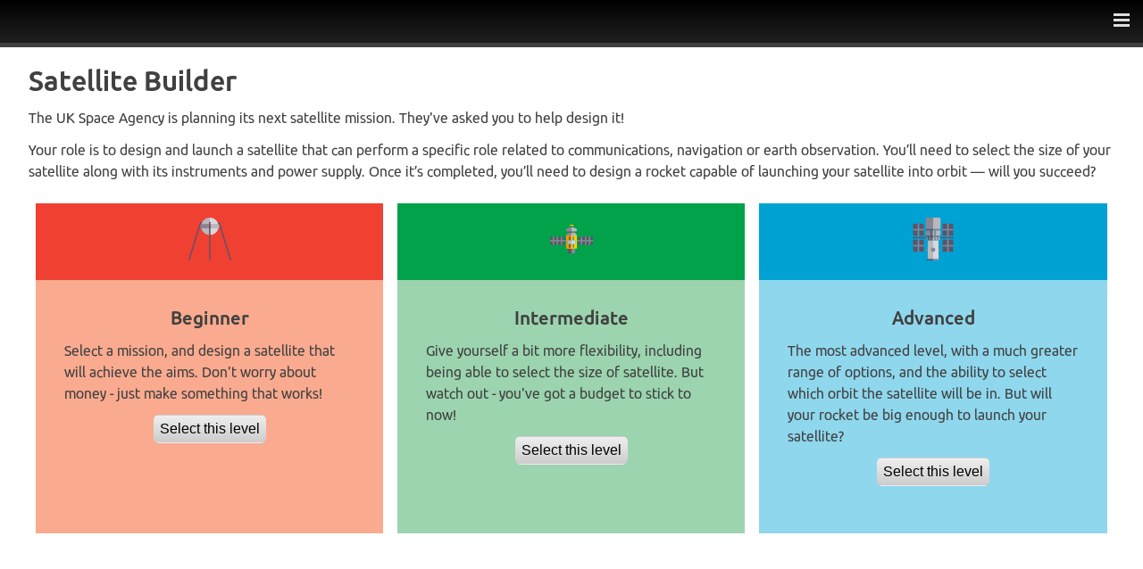

--- FILE ---
content_type: text/html; charset=utf-8
request_url: https://satellitebuilder.org.uk/
body_size: 3193
content:
<!DOCTYPE html>
<html>
<head>
	<meta charset="utf-8" />
	<meta name="viewport" content="width=device-width" />
	<title>Satellite Builder</title>
	<link rel="stylesheet" media="all" href="css/fonts.css" type="text/css"/>
	<link rel="stylesheet" media="all" href="css/style.css"  type="text/css" />
	<!--[if !IE]> --><link href="tests/satellite/style-nonie.css" rel="stylesheet" type="text/css" media="screen" /><!-- <![endif]-->
	<script type="text/javascript" src="js/convertable.js"></script>
	<script type="text/javascript" src="js/stuquery.js"></script>
	<script type="text/javascript" src="js/rocketscientist.js"></script>
	<script type="text/javascript" src="js/rocketscientist.builder.js"></script>
</head>
<body class="front">

	<div id="application">
		<header>
			<div id="bar">
				<div class="barmenu">
					<div class="baritem">
						<button class="togglebtn togglemenu" title="Menu"><img src="images/cleardot.gif" class="icon menu" alt="" /></button></a>
					</div>
				</div>
			</div>
			<div id="progressbar"><div class="progress-inner"></div></div>
		</header>

		<div id="main">
			<section id="start" class="view">
				<div class="padded">
					<div class="page levels">
						<div class="row-top">
							<div class="msg noscriptmsg">Oops! The interactive parts of <em>Classroom rocket scientist</em> need Javascript to be enabled. Sorry about that.</div>
							<h1>Satellite Builder</h1>
							<p><p>The UK Space Agency is planning its next satellite mission. They've asked you to help design it!</p><p>Your role is to design and launch a satellite that can perform a specific role related to communications, navigation or earth observation. You’ll need to select the size of your satellite along with its instruments and power supply. Once it’s completed, you’ll need to design a rocket capable of launching your satellite into orbit — will you succeed?</p></p>
							<!-- <a href="beginner">Beginner</a> / <a href="intermediate">Intermediate</a> / <a href="advanced">Advanced</a> -->
						</div>
						<div class="row-main">
							<div class="holder beginner">
								<div class="image"><img src="images/svg/level-beginner.svg" alt="Beginner" title="Beginner Level"/></div>
								<div class="padded">
									<div class="level beginner">
										<h3>Beginner</h3>
										<p>Select a mission, and design a satellite that will achieve the aims. Don't worry about money - just make something that works!</p>
										<button onclick="window.location.href='beginner.html'" class="fancy" data-type="beginner">Select this level</button>
									</div>
								</div>
							</div>
							<div class="holder intermediate">
								<div class="image"><img src="images/svg/level-intermediate.svg" alt="Intermediate" title="Beginner Level"/></div>
								<div class="padded">
									<div class="level intermediate">
										<h3>Intermediate</h3>
										<p>Give yourself a bit more flexibility, including being able to select the size of satellite. But watch out - you've got a budget to stick to now!</p>
										<button onclick="window.location.href='intermediate.html'" class="fancy" data-type="intermediate">Select this level</button>
									</div>
								</div>
							</div>
							<div class="holder advanced">
								<div class="image"><img src="images/svg/level-advanced.svg" alt="Advanced" title="Advanced Level"/></div>
								<div class="padded">
									<div class="level advanced">
										<h3>Advanced</h3>
										<p>The most advanced level, with a much greater range of options, and the ability to select which orbit the satellite will be in. But will your rocket be big enough to launch your satellite?</p>
										<button onclick="window.location.href='advanced.html'" class="fancy" data-type="advanced">Select this level</button>
									</div>
								</div>
							</div>
						</div>
					</div>
				</div>
			</section>
			<section id="about" class="not-at-start fullpage">
    <div class="container">
        <div class="padded">
            <a class="close" title="Close" href="#">&times;</a>
            <h2>About:</h2>
            <p>Classroom rocket scientist was developed by <a href="http://www.cardiff.ac.uk/people/view/828749-north-chris">Dr Chris North</a>, <a href="http://www.strudel.org.uk/">Dr Stuart Lowe</a>, <a href="https://lco.global/user/seroberts/">Sarah Roberts</a> and Brychan Govier.</p><p>It was supported by <a href="http://blogs.cardiff.ac.uk/physicsoutreach/">Cardiff University School of Physics and Astronomy</a>.</p><p>Icons by parkjisun, Housin Aziz, Creative Stall, Plainicon, Hakan Yalcin, Rflor, Megan Mitchell, Clockwise, Leadway Global LLC, <a href="http://www.flaticon.com">Flaticon</a>, <a href="http://material.io/tools/icons">Google Material Design</a> and OCHA Visual Information Unit.</p><p>For information or to provide feedback, please contact <a href="mailto:schools@astro.cf.ac.uk">schools@astro.cf.ac.uk</a>.</p>
            <div class="icons">
                <img src="images/CardiffPhysics_200px.png">
            </div>
        </div>
    </div>
</section>

<section id="guide" class="not-at-start fullpage wide">
    <div class="container">
        <div class="padded">
            <a class="close" title="Close" href="#">&times;</a>
            <h2>Teacher Guide:</h2>
            <p>The UK Space Agency is planning its next satellite mission. They've asked you to help design it!</p><p>This app challenges students to design and launch a satellite that can perform a specific role related to communication, navigation or earth observation. They’ll need to select the size of their satellite along with its instruments and power supply. Once completed, they’ll be challenged to design a rocket capable of launching the satellite into orbit.</p><p>Older or more capable students may want to use Intermediate and Advanced mode. Intermediate mode challenges students to build their satellite and launcher on a strict budget. Advanced mode provides a much greater range of options and challenges students to select the correct orbit for their satellite based on its purpose.</p>
            <ul>
                <li><strong>Keywords:</strong>&nbsp;Science, Space, Astronomy, Satellite, Rocket, Web app, Interactive, Satellite, Technology</li>
                <li><strong>Level:</strong>&nbsp;Upper Primary - Lower High School</li>
                <li><strong>Duration:</strong>&nbsp;30-60mins</li>
            </ul>
            <h3>Goals:</h3>
            <ul><li>Understand the roles played by satellite technology and how it affects our everyday lives.</li><li>Understand the components of a satellite mission: size, instruments and orbital path, in addition to constraints such as budget, power and thrust.</li></ul>
            <h3>Learning objectives:</h3>
            <ul><li>Learn about three different types of satellites, with examples of their specific uses: Communications, Earth Observation or Navigation.</li><li>Build a satellite designed to fulfil a specified purpose Select all components including size, instruments, power source, orbital path, as well as a launch vehicle with adequate size and thrust.</li><li>Complete your mission within specific budget constraints.</li></ul>
            <h3>More info:</h3>
            <ul>
                <li>Teacher Guide&nbsp;(<a title="Teacher Guide PDF" href="guide/en/satellite-builder-guide.pdf")">PDF</a>)</li>
                <li>Teacher Presentation&nbsp;(<span><a title="Teacher Presentation PDF" href="guide/en/satellite-builder-slides.pdf">PDF</a>;</span>
                <span><a title="Teacher Presentation Powerpoint" href="guide/en/satellite-builder-slides.pptx">Powerpoint</a>;</span>
                <span><a title="Teacher Presentation Keynote" href="guide/en/satellite-builder-slides.key">Keynote</a></span>)</li>
            </ul>
        </div>
    </div>
</section>

<section id="help" class="not-at-start fullpage">
    <div class="container">
        <div class="padded">
            <a class="close" title="Close" href="#">&times;</a>
            <h2>Help</h2>
            Coming soon...
        </div>
    </div>
</section>
			
		</div>
		<section id="units" class="not-at-start fullpage">
	<div class="container">
		<div class="padded">
			<a class="close" title="Close" href="#">&times;</a>
			<h2>Change units:</h2>
			<form id="optionform">
				<ul>
					<li><label for="changecurrency">Currency units:</label> <select name="changecurrency" id="changecurrency" data-units="currency"><option selected="selected" value="credits">Credits</option><option selected="selected" value="GBP">British Pounds £</option><option value="USD">US Dollars $</option><option value="EUR">Euros €</option><option value="JPY">Japanese Yen ¥</option><option value="CAD">Canadian Dollars C$</option><option value="AUD">Austrialian Dollars $</option><option value="CHF">Swiss Francs Fr.</option><option value="SEK">Swedish Krona kr</option><option value="CNY">Chinese Yuan ¥</option><option value="INR">Indian Rupees ₨</option><option value="RUB">Russian Ruble RUB</option><option value="DBL">Doubloons DBL</option></select></li>
					<li><label for="changelength">Length units:</label> <select name="changelength" id="changelength" data-units="length"><option selected="selected" value="m">Metres</option><option value="ft">Feet</option><option value="cubit">Cubits</option><option value="bluewhale">Blue Whales</option><option value="yard">Yards</option></select></li>
					<li><label for="changemass">Mass units:</label> <select name="changemass" id="changemass" data-units="mass"><option selected="selected" value="kg">Kilograms</option><option value="lb">Pounds</option><option value="elephant">Elephants</option></select></li>
					<li><label for="changeenergy">Power units:</label> <select name="changepower" id="changepower" data-units="power"><option selected="selected" value="watts">watts</option><option value="horsepower">horsepower</option></select></li>
				</ul>
			</form>
		</div>
	</div>
</section>
		
						<menu id="menu" class="dropdown not-at-start">
							<li class="baritem restart" data="restart"><button title="Start over"><img src="images/cleardot.gif" class="icon restart" alt="" /><span>Restart</span></button></li>
							<!--li class="baritem" data="level"><button title="Change the difficulty"><img src="images/cleardot.gif" class="icon difficulty" alt="" /><span>Difficulty</span></button></li-->
							<li class="baritem guide" data="guide"><button title="Guide"><img src="images/cleardot.gif" class="icon guide" alt="" /><span>Guide</span></button></li>
							<li class="baritem units" data="units"><button title="Change the units"><img src="images/cleardot.gif" class="icon options" alt="" /><span>Units</span></button></li>
							<li class="baritem about" data="about"><button title="About"><img src="images/cleardot.gif" class="icon info" alt="" /><span>About</span></button></li>
							<li class="baritem help" data="help"><button title="Help"><img src="images/cleardot.gif" class="icon help" alt="" /><span>Help</span></button></li>
							<li class="baritem fullscreen not-at-start" data="fullscreen"><button title="Switch between viewing fullscreen or in a standard browser window"><img alt="" class="icon fullscreen" src="images/cleardot.gif" /><span>Toggle fullscreen</span></button></li>
						</menu>
	</div>
</body>
</html>


--- FILE ---
content_type: text/css; charset=utf-8
request_url: https://satellitebuilder.org.uk/css/fonts.css
body_size: 68
content:
@font-face {
	font-family: 'Earthbound';
		src: url('fonts/EarthboundCondensedBold.otf') format('opentype');
	font-weight: bold;
	font-style: normal;
}

@font-face {
	font-family: 'Earthbound';
		src: url('fonts/EarthboundCondensedBoldItalic.otf') format('opentype');
	font-weight: bold;
	font-style: italic;
}

@font-face {
	font-family: 'Earthbound';
		src: url('fonts/EarthboundRegular.otf') format('opentype');
	font-weight: normal;
	font-style: normal;
}

@font-face{
    font-family: 'Source Sans Pro';
    font-weight: 200;
    font-style: normal;
    font-stretch: normal;
    src: url('fonts/EOT/SourceSansPro-ExtraLight.eot') format('embedded-opentype'),
         url('fonts/WOFF2/TTF/SourceSansPro-ExtraLight.ttf.woff2') format('woff2'),
         url('fonts/WOFF/OTF/SourceSansPro-ExtraLight.otf.woff') format('woff'),
         url('fonts/OTF/SourceSansPro-ExtraLight.otf') format('opentype'),
         url('fonts/TTF/SourceSansPro-ExtraLight.ttf') format('truetype');
}

@font-face{
    font-family: 'Source Sans Pro';
    font-weight: 200;
    font-style: italic;
    font-stretch: normal;
    src: url('fonts/EOT/SourceSansPro-ExtraLightIt.eot') format('embedded-opentype'),
         url('fonts/WOFF2/TTF/SourceSansPro-ExtraLightIt.ttf.woff2') format('woff2'),
         url('fonts/WOFF/OTF/SourceSansPro-ExtraLightIt.otf.woff') format('woff'),
         url('fonts/OTF/SourceSansPro-ExtraLightIt.otf') format('opentype'),
         url('fonts/TTF/SourceSansPro-ExtraLightIt.ttf') format('truetype');
}

@font-face{
    font-family: 'Source Sans Pro';
    font-weight: 300;
    font-style: normal;
    font-stretch: normal;
    src: url('fonts/EOT/SourceSansPro-Light.eot') format('embedded-opentype'),
         url('fonts/WOFF2/TTF/SourceSansPro-Light.ttf.woff2') format('woff2'),
         url('fonts/WOFF/OTF/SourceSansPro-Light.otf.woff') format('woff'),
         url('fonts/OTF/SourceSansPro-Light.otf') format('opentype'),
         url('fonts/TTF/SourceSansPro-Light.ttf') format('truetype');
}

@font-face{
    font-family: 'Source Sans Pro';
    font-weight: 300;
    font-style: italic;
    font-stretch: normal;
    src: url('fonts/EOT/SourceSansPro-LightIt.eot') format('embedded-opentype'),
         url('fonts/WOFF2/TTF/SourceSansPro-LightIt.ttf.woff2') format('woff2'),
         url('fonts/WOFF/OTF/SourceSansPro-LightIt.otf.woff') format('woff'),
         url('fonts/OTF/SourceSansPro-LightIt.otf') format('opentype'),
         url('fonts/TTF/SourceSansPro-LightIt.ttf') format('truetype');
}

@font-face{
    font-family: 'Source Sans Pro';
    font-weight: 400;
    font-style: normal;
    font-stretch: normal;
    src: url('fonts/EOT/SourceSansPro-Regular.eot') format('embedded-opentype'),
         url('fonts/WOFF2/TTF/SourceSansPro-Regular.ttf.woff2') format('woff2'),
         url('fonts/WOFF/OTF/SourceSansPro-Regular.otf.woff') format('woff'),
         url('fonts/OTF/SourceSansPro-Regular.otf') format('opentype'),
         url('fonts/TTF/SourceSansPro-Regular.ttf') format('truetype');
}

@font-face{
    font-family: 'Source Sans Pro';
    font-weight: 400;
    font-style: italic;
    font-stretch: normal;
    src: url('fonts/EOT/SourceSansPro-It.eot') format('embedded-opentype'),
         url('fonts/WOFF2/TTF/SourceSansPro-It.ttf.woff2') format('woff2'),
         url('fonts/WOFF/OTF/SourceSansPro-It.otf.woff') format('woff'),
         url('fonts/OTF/SourceSansPro-It.otf') format('opentype'),
         url('fonts/TTF/SourceSansPro-It.ttf') format('truetype');
}

@font-face{
    font-family: 'Source Sans Pro';
    font-weight: 600;
    font-style: normal;
    font-stretch: normal;
    src: url('fonts/EOT/SourceSansPro-Semibold.eot') format('embedded-opentype'),
         url('fonts/WOFF2/TTF/SourceSansPro-Semibold.ttf.woff2') format('woff2'),
         url('fonts/WOFF/OTF/SourceSansPro-Semibold.otf.woff') format('woff'),
         url('fonts/OTF/SourceSansPro-Semibold.otf') format('opentype'),
         url('fonts/TTF/SourceSansPro-Semibold.ttf') format('truetype');
}

@font-face{
    font-family: 'Source Sans Pro';
    font-weight: 600;
    font-style: italic;
    font-stretch: normal;
    src: url('fonts/EOT/SourceSansPro-SemiboldIt.eot') format('embedded-opentype'),
         url('fonts/WOFF2/TTF/SourceSansPro-SemiboldIt.ttf.woff2') format('woff2'),
         url('fonts/WOFF/OTF/SourceSansPro-SemiboldIt.otf.woff') format('woff'),
         url('fonts/OTF/SourceSansPro-SemiboldIt.otf') format('opentype'),
         url('fonts/TTF/SourceSansPro-SemiboldIt.ttf') format('truetype');
}

@font-face{
    font-family: 'Source Sans Pro';
    font-weight: 700;
    font-style: normal;
    font-stretch: normal;
    src: url('fonts/EOT/SourceSansPro-Bold.eot') format('embedded-opentype'),
         url('fonts/WOFF2/TTF/SourceSansPro-Bold.ttf.woff2') format('woff2'),
         url('fonts/WOFF/OTF/SourceSansPro-Bold.otf.woff') format('woff'),
         url('fonts/OTF/SourceSansPro-Bold.otf') format('opentype'),
         url('fonts/TTF/SourceSansPro-Bold.ttf') format('truetype');
}

@font-face{
    font-family: 'Source Sans Pro';
    font-weight: 700;
    font-style: italic;
    font-stretch: normal;
    src: url('fonts/EOT/SourceSansPro-BoldIt.eot') format('embedded-opentype'),
         url('fonts/WOFF2/TTF/SourceSansPro-BoldIt.ttf.woff2') format('woff2'),
         url('fonts/WOFF/OTF/SourceSansPro-BoldIt.otf.woff') format('woff'),
         url('fonts/OTF/SourceSansPro-BoldIt.otf') format('opentype'),
         url('fonts/TTF/SourceSansPro-BoldIt.ttf') format('truetype');
}

@font-face{
    font-family: 'Source Sans Pro';
    font-weight: 900;
    font-style: normal;
    font-stretch: normal;
    src: url('fonts/EOT/SourceSansPro-Black.eot') format('embedded-opentype'),
         url('fonts/WOFF2/TTF/SourceSansPro-Black.ttf.woff2') format('woff2'),
         url('fonts/WOFF/OTF/SourceSansPro-Black.otf.woff') format('woff'),
         url('fonts/OTF/SourceSansPro-Black.otf') format('opentype'),
         url('fonts/TTF/SourceSansPro-Black.ttf') format('truetype');
}

@font-face{
    font-family: 'Source Sans Pro';
    font-weight: 900;
    font-style: italic;
    font-stretch: normal;
    src: url('fonts/EOT/SourceSansPro-BlackIt.eot') format('embedded-opentype'),
         url('fonts/WOFF2/TTF/SourceSansPro-BlackIt.ttf.woff2') format('woff2'),
         url('fonts/WOFF/OTF/SourceSansPro-BlackIt.otf.woff') format('woff'),
         url('fonts/OTF/SourceSansPro-BlackIt.otf') format('opentype'),
         url('fonts/TTF/SourceSansPro-BlackIt.ttf') format('truetype');
}



--- FILE ---
content_type: text/css; charset=utf-8
request_url: https://satellitebuilder.org.uk/css/style.css
body_size: 13548
content:
@charset "UTF-8";
.bg2x2 {
  background-color: #02a24b;
}

.bg2x4 {
  background-color: #f04031;
}

.bg3x3, .bg4x4 {
  background-color: #00a2d3;
}

.bg4x8 {
  background-color: #662d8f;
}

.bg0x2 {
  background-color: #57b7aa;
}

.bg1x2 {
  background-color: #f6881f;
}

.bg1x1 {
  background-color: #ffcb06;
}

/* http://meyerweb.com/eric/tools/css/reset/
   v2.0 | 20110126
   License: none (public domain)
*/
html, body, div, span, applet, object, iframe, h1, h2, h3, h4, h5, h6, p, blockquote, pre, a, abbr, acronym, address, big, cite, code, del, dfn, em, img, ins, kbd, q, s, samp, small, strike, strong, tt, var, b, u, i, center, dl, dt, dd, ol, ul, li, fieldset, form, label, legend, table, caption, tbody, tfoot, thead, tr, th, td, article, aside, canvas, details, embed, figure, figcaption, footer, header, hgroup, menu, nav, output, ruby, section, summary, time, mark, audio, video {
  margin: 0;
  padding: 0;
  border: 0;
  font-size: 100%;
  font: inherit;
  vertical-align: baseline;
  -moz-box-sizing: border-box;
  -webkit-box-sizing: border-box;
  box-sizing: border-box;
}

/* HTML5 display-role reset for older browsers */
article, aside, details, figcaption, figure, footer, header, hgroup, menu, nav, section {
  display: block;
}

body {
  line-height: 1em;
}

ol, ul {
  list-style: none;
}

blockquote, q {
  quotes: none;
}

blockquote:before, blockquote:after, q:before, q:after {
  content: "";
  content: none;
}

table {
  border-collapse: collapse;
  border-spacing: 0;
}

/* apply a natural box layout model to all elements */
*, *:before, *:after {
  -moz-box-sizing: border-box;
  -webkit-box-sizing: border-box;
  box-sizing: border-box;
}

/* End of reset */
html, head {
  height: 100%;
}

body {
  color: #404040;
  font-family: "Helvetica Neue", "Earthbound", Helvetica, sans-serif;
  width: 100%;
  line-height: 1.5em;
  overflow-x: hidden;
  background-color: #202020;
}

body.nooverflow {
  overflow-y: hidden;
}

.scriptonly {
  display: none;
}

h1 {
  font-size: 2em;
  margin-bottom: 0.5em;
}

h2 {
  font-size: 1.5em;
  margin-bottom: 0.5em;
}

h3 {
  font-size: 1.333em;
  margin-bottom: 0.5em;
}

h1, h2, h3 {
  font-weight: bold;
}

p {
  margin-bottom: 0.75em;
  line-height: 1.5em;
}

strong {
  font-weight: bold;
}

a {
  text-decoration: none;
  color: #00a2d3;
  font-weight: bold;
}

a:hover, a:focus {
  text-decoration: underline;
}

a:visited {
  color: #662d8f;
}

em {
  font-style: italic;
}

button {
  cursor: pointer;
}

#overlay {
  position: fixed;
  z-index: 10000;
  top: 0px;
  left: 0px;
  width: 100%;
  height: 100%;
  background-color: black;
  display: table;
  color: white;
}

ul.files {
  list-style-type: disc;
  margin-bottom: 1em;
}

ul.files li {
  margin-left: 2em;
}

.light {
  color: #00a2d3;
  background-color: rgba(255, 255, 255, 0.9) !important;
}

.dark {
  color: #e1f4fe;
  background-color: rgba(0, 0, 0, 0.9) !important;
}

.dark a {
  color: #bbbbbb;
}

#modalbg {
  background-color: rgba(0, 0, 0, 0.7);
  position: absolute;
}

#application {
  background: #000000;
  position: absolute;
  width: 100%;
  min-height: 100%;
}

#application.fullscreen {
  position: absolute;
  top: 0px;
  width: 100%;
  height: 100%;
  overflow-y: auto;
  overflow-x: hidden;
}

#main {
  display: block;
}

#summary, #messages {
  display: none;
}

img.screenshot {
  max-width: 100%;
}

#progressbar {
  height: 0.3em;
  left: 0;
  width: 100%;
  position: absolute;
  background-color: #404040;
}

#progressbar .progress-inner {
  background-color: #00b9e4;
  background: url("[data-uri]");
  background: -webkit-gradient(linear, 0% 50%, 100% 50%, color-stop(0%, #7d71b4), color-stop(100%, #00b9e4));
  background: -moz-linear-gradient(left, #7d71b4, #00b9e4);
  background: -webkit-linear-gradient(left, #7d71b4, #00b9e4);
  background: linear-gradient(to right, #7d71b4, #00b9e4);
  width: 0%;
  height: 100%;
  position: absolute;
  left: 0px;
  top: 0px;
  box-shadow: 0 1px 3px rgba(0, 0, 0, 0.3);
  -webkit-transition: width 0.5s ease-in-out;
  -moz-transition: width 0.5s ease-in-out;
  -ms-transition: width 0.5s ease-in-out;
  -o-transition: width 0.5s ease-in-out;
  transition: width 0.5s ease-in-out;
}

menu, #bar {
  color: #efefef;
}

header {
  position: fixed;
  z-index: 1000;
  left: 0px;
  top: 0px;
  width: 100%;
  right: 0px;
  background-color: #000000;
}

#bar {
  display: block;
  width: 100%;
  line-height: 1.5em;
  padding: 0em;
  background: #000000;
  background-image: -webkit-linear-gradient(top, #000000, #202020);
  background-image: -moz-linear-gradient(top, #000000, #202020);
  background-image: -ms-linear-gradient(top, #000000, #202020);
  background-image: -o-linear-gradient(top, #000000, #202020);
  background-image: linear-gradient(to bottom, #000000, #202020);
  background-repeat: repeat-x;
}

#bar, nav {
  height: 3em;
  /*overflow: hidden;*/
}

#bar h1 {
  font-size: 1em;
  margin: auto;
}

#bar, .dropdown {
  background-color: rgba(0, 0, 0, 0.85);
}

.dropdown {
  top: 3em;
  display: block;
  right: 0px;
  background: #222;
}

img.icon {
  width: 1.5em;
  height: 1.5em;
  float: left;
}

.rtl img.icon {
  float: right;
}

.dropdown {
  box-shadow: 0.1em 0.2em 0.25em rgba(0, 0, 0, 0.3);
  background: #202020;
  background-image: -webkit-linear-gradient(top, #202020, #000000);
  background-image: -moz-linear-gradient(top, #202020, #000000);
  background-image: -ms-linear-gradient(top, #202020, #000000);
  background-image: -o-linear-gradient(top, #202020, #000000);
  background-image: linear-gradient(to bottom, #202020, #000000);
}

nav li {
  float: left;
}

.baritem, nav li {
  display: inline-block;
  height: 3em;
}

.baritem span {
  display: inline-block;
  line-height: 1.5em;
  margin: 0.75em;
}

.baritem span.label-right {
  position: absolute;
  top: 0px;
  right: 0px;
}

.baritem.left a {
  height: auto;
}

.baritem.left a:hover {
  background: transparent;
}

.baritem.padded, nav li.padded {
  padding: 0.75em;
}

.baritem button {
  border: 0px;
  background: transparent;
  font-size: 1em;
  margin: 0px;
  padding: 0px;
  width: 100%;
  text-align: left;
  white-space: nowrap;
}

.baritem a img, .baritem button img, nav a img, .coin-icon {
  margin: 0.75em;
}

.baritem .coin-icon, .baritem .weight-icon, .baritem .power-icon, .baritem .speed-icon {
  float: left;
  margin-right: 0px;
}

.baritem button.overbudget {
  background-color: #e63322;
}

.baritem a, .baritem button, nav a {
  color: inherit;
  text-decoration: none;
  display: block;
  height: 3em;
}

.baritem a:hover, .baritem a:focus, .baritem button:hover, .baritem button:focus {
  background-color: #404040;
  -moz-transition: all 0.2s ease-in-out;
  -o-transition: all 0.2s ease-in-out;
  -webkit-transition: all 0.2s ease-in-out;
  transition: all 0.2s ease-in-out;
}

.barmenu .baritem {
  float: right;
  position: relative;
}

.barmenu .baritem.left {
  float: left;
}

.rtl .barmenu .baritem {
  float: left;
}

.dropdown {
  position: absolute;
  z-index: 994;
  width: 350px;
  line-height: 1.5em;
  right: 0;
  top: 3em;
  padding: 0;
  box-shadow: 0.1em 0.2em 0.2em rgba(0, 0, 0, 0.3);
  border: 1px solid #404040;
  border-right: 0px;
  border-top: 0px;
}

.rtl .dropdown {
  left: 0;
  border-right: 1px solid rgba(255, 255, 255, 0.8);
  border-left: 0px;
  right: auto;
}

.dropdown .baritem, .rtl .dropdown .baritem {
  float: none;
  display: block;
  overflow: hidden;
}

/*.dropdown .baritem a { padding: 0.75em 1em; }*/
.dropdown.fullwidth {
  width: 100%;
  left: 0px;
  border-left: 0px;
}

#menu, #menu-cost, #menu-power, #menu-mass {
  z-index: 1001;
}

/* Navigation menus */
nav {
  position: absolute;
  left: 0px;
  right: 0px;
}

nav a {
  height: 2.25em;
  text-decoration: none;
  line-height: 1em;
}

nav a:hover {
  text-decoration: none;
}

nav a.disabled {
  color: #efefef;
  cursor: default;
}

nav li.prev {
  float: left;
}

nav li.next {
  float: right;
}

nav li.prev a:before {
  content: "❮";
  font-size: 2em;
  padding-right: 0.15em;
  position: relative;
  top: 0.1em;
}

nav li.next a:after {
  content: "❯";
  font-size: 2em;
  padding-left: 0.15em;
  position: relative;
  top: 0.1em;
}

#options li {
  margin-top: 1em;
}

.options li {
  margin-bottom: 1em;
}

li select, li input, li .toggleinput {
  float: right;
  font-size: 1em;
  font-family: Arial, sans-serif;
}

/* Sprites */
.coin-icon {
  background: url("../images/png/coin.png");
  background-size: 100% 100%;
}

.weight-icon {
  background: url("../images/png/mass.png");
  background-size: 100% 100%;
}

.power-icon {
  background: url("../images/png/power.png");
  background-size: 100% 100%;
}

.speed-icon {
  background: url("../images/png/speedometer.png");
  background-size: 100% 100%;
}

.coin-icon, .weight-icon, .power-icon, .speed-icon {
  display: inline-block;
  height: 1.5em;
  width: 1.5em;
  line-height: 1.5em;
  margin: 0 0.25em -0.4em 0;
}

img.icon, img.iconbig {
  opacity: 0.9;
  filter: alpha(opacity=90);
}

a:hover > img.icon {
  opacity: 1;
  filter: alpha(opacity=100);
}

img.icon, .ui-icon {
  background: url("../images/icons.png") no-repeat scroll transparent;
  background-size: 6em;
}

img.menu {
  background-position: -3em 0;
}

img.cost {
  background-position: -1.5em 0;
}

img.mass {
  background-position: -1.5em -1.5em;
}

img.time {
  background-position: -1.5em -3em;
}

img.science {
  background-position: -1.5em -4.5em;
}

img.success {
  background-position: -1.5em -6em;
}

img.error {
  background-position: -1.5em -7.5em;
}

img.warning {
  background-position: -1.5em -9em;
}

img.globe {
  background-position: -3em -6em;
}

img.add {
  background-position: -4.5em -6em;
}

img.minus {
  background-position: -4.5em -7.5em;
}

img.profile {
  background-position: -1.5em -10.5em;
}

img.options {
  background-position: -3em -10.5em;
}

img.save {
  background-position: -3em -1.5em;
}

img.load {
  background-position: -3em -3em;
}

img.back {
  background-position: -3em -4.5em;
}

img.restart, img.another {
  background-position: -4.5em -1.5em;
}

img.help {
  background-position: -4.5em -3em;
}

img.fullscreen {
  background-position: -3em -7.5em;
}

img.close {
  background-position: -4.5em -10.5em;
}

img.guide {
  background-position: -3em -12em;
}

img.info {
  background-position: 0 -12em;
}

.fullscreen img.fullscreen {
  background-position: -3em -9em;
}

.cost {
  color: #ffde00;
}

.power {
  color: #ffcb06;
}

.mass {
  color: #aaa5d1;
}

.profile {
  color: #f6dc8c;
}

.error {
  color: #ff4a4a;
}

.warning {
  color: #ffee00;
}

#goal .COMMS, #goal .EO, #goal .NAV {
  background-color: transparent;
}

.COMMS .padded, .COMMS .holder-inner {
  background-color: #f9aa8f;
}

.COMMS .image {
  background-color: #f04031;
}

.EO .padded, .EO .holder-inner {
  background-color: #9bd4ae;
}

.EO .image {
  background-color: #02a24b;
}

.NAV .padded, .NAV .holder-inner {
  background-color: #8fd7ed;
}

.NAV .image {
  background-color: #00a2d3;
}

section {
  background: white;
  -moz-box-sizing: border-box;
  -webkit-box-sizing: border-box;
  box-sizing: border-box;
  padding: 3.3em 0em 0em 0em;
  min-height: 100vh;
  flex: 1 1 100%;
}

.msg {
  z-index: 995;
  line-height: 1.5em;
  position: relative;
  width: 100%;
  max-width: 100%;
  background-color: #dfdfdf;
  text-align: center;
}

.msg, .msg .close {
  padding: 0.75em 0.75em;
}

.msg .close {
  position: absolute;
  top: 0px;
  right: 0px;
}

.msg .close:hover {
  cursor: pointer;
}

section:first-child {
  padding-top: 3.2em;
}

body.front section:first-child {
  padding-top: 3em;
}

.msg + section {
  padding-top: 0;
}

.padded {
  padding: 2em;
}

.paddedsmall {
  padding: 1em;
}

section.view {
  width: 100%;
  max-width: 100%;
  /*@include transition( margin-left $slide ease );*/
}

section.noview {
  display: none;
}

section.view.js {
  position: absolute;
  top: 0px;
}

section.view h2 {
  text-align: center;
}

section.view p {
  text-align: center;
}

body.front section.view p {
  text-align: left;
}

/* CSS3 Animations */
section.view.slideOutRight {
  -webkit-animation-iteration-count: 1;
  -moz-animation-iteration-count: 1;
  animation-iteration-count: 1;
  -webkit-animation-timing-function: linear;
  -moz-animation-timing-function: linear;
  animation-timing-function: linear;
  -webkit-animation-duration: 0.5s;
  -moz-animation-duration: 0.5s;
  animation-duration: 0.5s;
  -webkit-animation-delay: -0.1s;
  -moz-animation-delay: -0.1s;
  -o-animation-delay: -0.1s;
  animation-delay: -0.1s;
  -webkit-animation-fill-mode: forwards;
  -moz-animation-fill-mode: forwards;
  -o-animation-fill-mode: forwards;
  animation-fill-mode: forwards;
  -webkit-animation-name: slideOutRight;
  -moz-animation-name: slideOutRight;
  animation-name: slideOutRight;
}

@-webkit-keyframes slideOutRight {
  0% {
    margin-left: 0%;
    left: 0%;
    visibility: visible;
  }
  99.9% {
    margin-left: 100%;
    left: 0%;
    visibility: hidden;
  }
  100% {
    margin-left: 100%;
    left: -100%;
    visibility: hidden;
  }
}
@-moz-keyframes slideOutRight {
  0% {
    margin-left: 0%;
    left: 0%;
    visibility: visible;
  }
  99.9% {
    margin-left: 100%;
    left: 0%;
    visibility: hidden;
  }
  100% {
    margin-left: 100%;
    left: -100%;
    visibility: hidden;
  }
}
@-o-keyframes slideOutRight {
  0% {
    margin-left: 0%;
    left: 0%;
    visibility: visible;
  }
  99.9% {
    margin-left: 100%;
    left: 0%;
    visibility: hidden;
  }
  100% {
    margin-left: 100%;
    left: -100%;
    visibility: hidden;
  }
}
@keyframes slideOutRight {
  0% {
    margin-left: 0%;
    left: 0%;
    visibility: visible;
  }
  99.9% {
    margin-left: 100%;
    left: 0%;
    visibility: hidden;
  }
  100% {
    margin-left: 100%;
    left: -100%;
    visibility: hidden;
  }
}
section.view.slideOutLeft {
  -webkit-animation-iteration-count: 1;
  -moz-animation-iteration-count: 1;
  animation-iteration-count: 1;
  -webkit-animation-timing-function: linear;
  -moz-animation-timing-function: linear;
  animation-timing-function: linear;
  -webkit-animation-duration: 0.5s;
  -moz-animation-duration: 0.5s;
  animation-duration: 0.5s;
  -webkit-animation-delay: -0.1s;
  -moz-animation-delay: -0.1s;
  -o-animation-delay: -0.1s;
  animation-delay: -0.1s;
  -webkit-animation-fill-mode: forwards;
  -moz-animation-fill-mode: forwards;
  -o-animation-fill-mode: forwards;
  animation-fill-mode: forwards;
  -webkit-animation-name: slideOutLeft;
  -moz-animation-name: slideOutLeft;
  animation-name: slideOutLeft;
}

@-webkit-keyframes slideOutLeft {
  0% {
    margin-left: 0%;
    left: 0%;
    visibility: visible;
  }
  99.9% {
    margin-left: -100%;
    left: 0%;
  }
  100% {
    margin-left: 0%;
    left: -100%;
    visibility: hidden;
  }
}
@-moz-keyframes slideOutLeft {
  0% {
    margin-left: 0%;
    left: 0%;
    visibility: visible;
  }
  99.9% {
    margin-left: -100%;
    left: 0%;
  }
  100% {
    margin-left: 0%;
    left: -100%;
    visibility: hidden;
  }
}
@-o-keyframes slideOutLeft {
  0% {
    margin-left: 0%;
    left: 0%;
    visibility: visible;
  }
  99.9% {
    margin-left: -100%;
    left: 0%;
  }
  100% {
    margin-left: 0%;
    left: -100%;
    visibility: hidden;
  }
}
@keyframes slideOutLeft {
  0% {
    margin-left: 0%;
    left: 0%;
    visibility: visible;
  }
  99.9% {
    margin-left: -100%;
    left: 0%;
  }
  100% {
    margin-left: 0%;
    left: -100%;
    visibility: hidden;
  }
}
section.view.slideInRight {
  -webkit-animation-iteration-count: 1;
  -moz-animation-iteration-count: 1;
  animation-iteration-count: 1;
  -webkit-animation-timing-function: linear;
  -moz-animation-timing-function: linear;
  animation-timing-function: linear;
  -webkit-animation-duration: 0.5s;
  -moz-animation-duration: 0.5s;
  animation-duration: 0.5s;
  -webkit-animation-delay: -0.1s;
  -moz-animation-delay: -0.1s;
  -o-animation-delay: -0.1s;
  animation-delay: -0.1s;
  -webkit-animation-fill-mode: forwards;
  -moz-animation-fill-mode: forwards;
  -o-animation-fill-mode: forwards;
  animation-fill-mode: forwards;
  -webkit-animation-name: slideInRight;
  -moz-animation-name: slideInRight;
  animation-name: slideInRight;
}

@-webkit-keyframes slideInRight {
  0% {
    margin-left: 100%;
    left: 0%;
    visibility: visible;
  }
  100% {
    margin-left: 0%;
    left: 0%;
    visibility: visible;
  }
}
@-moz-keyframes slideInRight {
  0% {
    margin-left: 100%;
    left: 0%;
    visibility: visible;
  }
  100% {
    margin-left: 0%;
    left: 0%;
    visibility: visible;
  }
}
@-o-keyframes slideInRight {
  0% {
    margin-left: 100%;
    left: 0%;
    visibility: visible;
  }
  100% {
    margin-left: 0%;
    left: 0%;
    visibility: visible;
  }
}
@keyframes slideInRight {
  0% {
    margin-left: 100%;
    left: 0%;
    visibility: visible;
  }
  100% {
    margin-left: 0%;
    left: 0%;
    visibility: visible;
  }
}
section.view.slideInLeft {
  -webkit-animation-iteration-count: 1;
  -moz-animation-iteration-count: 1;
  animation-iteration-count: 1;
  -webkit-animation-timing-function: linear;
  -moz-animation-timing-function: linear;
  animation-timing-function: linear;
  -webkit-animation-duration: 0.5s;
  -moz-animation-duration: 0.5s;
  animation-duration: 0.5s;
  -webkit-animation-delay: -0.1s;
  -moz-animation-delay: -0.1s;
  -o-animation-delay: -0.1s;
  animation-delay: -0.1s;
  -webkit-animation-fill-mode: forwards;
  -moz-animation-fill-mode: forwards;
  -o-animation-fill-mode: forwards;
  animation-fill-mode: forwards;
  -webkit-animation-name: slideInLeft;
  -moz-animation-name: slideInLeft;
  animation-name: slideInLeft;
}

@-webkit-keyframes slideInLeft {
  0% {
    margin-left: -100%;
    left: 0%;
    visibility: visible;
  }
  100% {
    margin-left: 0%;
    left: 0%;
    visibility: visible;
  }
}
@-moz-keyframes slideInLeft {
  0% {
    margin-left: -100%;
    left: 0%;
    visibility: visible;
  }
  100% {
    margin-left: 0%;
    left: 0%;
    visibility: visible;
  }
}
@-o-keyframes slideInLeft {
  0% {
    margin-left: -100%;
    left: 0%;
    visibility: visible;
  }
  100% {
    margin-left: 0%;
    left: 0%;
    visibility: visible;
  }
}
@keyframes slideInLeft {
  0% {
    margin-left: -100%;
    left: 0%;
    visibility: visible;
  }
  100% {
    margin-left: 0%;
    left: 0%;
    visibility: visible;
  }
}
section#launch {
  background-color: #000000;
  color: #efefef;
}

section#launch p, #launch-text {
  max-width: 640px;
  margin: auto;
  margin-bottom: 1em;
}

section#launch #fixme {
  display: none;
}

section#goal .holder, section#type .holder {
  padding: 0 0.5em 0.5em 0.5em;
  vertical-align: top;
  height: 100%;
}

section#goal .holder .holder-inner {
  width: 100%;
  height: 100%;
}

section#type .holder {
  width: 33%;
  vertical-align: middle;
}

section#type .holder p {
  text-align: left;
}

section#start .holder {
  width: 33%;
  vertical-align: middle;
  padding: 0 0.5em 0.5em 0.5em;
}

section#start .level .image img {
  width: 3em;
}

section#start .level {
  min-height: 220px;
}

section .holder-holder {
  table-layout: fixed;
}

section#start .beginner .padded {
  background-color: #f9aa8f;
}

section#start .beginner .image {
  background-color: #f04031;
}

section#start .intermediate .padded {
  background-color: #9bd4ae;
}

section#start .intermediate .image {
  background-color: #02a24b;
}

section#start .advanced .padded {
  background-color: #8fd7ed;
}

section#start .advanced .image {
  background-color: #00a2d3;
}

section#type .image, section#goal .image {
  line-height: 0;
}

section .image img {
  width: 3em;
  height: 3em;
  margin: 1em 0;
}

section#type .image img {
  width: 4em;
  height: 4em;
}

section#goal table p {
  text-align: left;
}

section.fullpage {
  position: fixed;
  top: 0px;
  left: 0px;
  right: 0px;
  bottom: 0px;
  z-index: 10000;
  vertical-align: middle;
}

section.fullpage h2 {
  display: block;
}

section.fullpage li {
  margin-top: 1em;
}

section .close {
  font-size: 2em;
  margin-top: -0.15em;
  float: right;
  cursor: pointer;
  text-decoration: none;
}

section.fullpage {
  padding-top: 0px;
}

section.fullpage .container {
  margin: auto;
  width: 600px;
  max-width: 90%;
}

section.fullpage.wide {
  overflow: auto;
}

section.fullpage.wide .container {
  width: auto;
}

.page {
  height: auto;
  display: block;
  width: 100%;
}

.row-top {
  display: block;
  width: 100%;
  position: relative;
  padding-bottom: 0.75em;
}

.row-top p:last-child {
  margin-bottom: 0px;
}

.row-main {
  min-height: 300px;
  display: block;
}

.col {
  float: left;
  display: inline-block;
  width: 50%;
  height: 100%;
  max-height: 100%;
  overflow-y: auto;
  position: relative;
}

.rows {
  display: table;
  width: 100%;
  max-width: 100%;
  height: 100%;
}

.requirements {
  display: table-row;
  height: 1%;
}

.requirements .padder {
  margin-bottom: 2em;
  background-color: #efefef;
}

.requirements ol {
  list-style: disc;
  margin-left: 1em;
}

.requirements li.met {
  list-style: none;
  margin-left: -1em;
}

.requirements li.met:before {
  content: "✔";
  padding-right: 0.25em;
  color: #02a24b;
}

.requirements li.notmet {
  list-style: none;
  margin-left: -1em;
}

.requirements li.notmet:before {
  content: "✘";
  padding-right: 0.2em;
  color: #f04031;
}

.display-area {
  display: table-row;
  position: relative;
}

.blueprint {
  width: 100%;
  height: 100%;
  overflow: hidden;
  display: block;
  position: relative;
  background-color: #9999ff;
}

.col-30 {
  width: 30%;
}

.col-40 {
  width: 40%;
}

.col-50 {
  width: 50%;
}

.col-60 {
  width: 60%;
}

.col-70 {
  width: 70%;
}

.satellite-holder, .orrery-holder, .rocket-holder {
  margin: auto;
  position: relative;
  overflow: hidden;
  width: 100%;
  max-width: 100%;
  text-align: center;
  display: table;
  height: 100%;
  max-height: 100vh;
  bottom: 0px;
}

.padd-left {
  margin-left: 2em;
  height: 100%;
}

.holder-holder {
  display: table;
  width: 100%;
  max-width: 100%;
  height: 100%;
  max-height: 100vh;
}

.rocket {
  width: 100%;
  position: relative;
  height: 100%;
}

.rocket .part {
  margin: auto;
  display: block;
}

.rocket-builder .part {
  height: 80%;
}

.rocket .nozzle:before {
  content: "";
  position: absolute;
  border-style: solid;
  border-color: transparent transparent #606060 transparent;
  border-width: 0 0.375em 0.375em 0.375em;
  top: 0%;
  left: 0%;
  height: 0;
  width: 100%;
}

#vehicle .stage:before {
  content: "";
  position: absolute;
  border-style: solid;
  border-color: transparent transparent #cccccc transparent;
  border-width: 0 0;
  top: 0%;
  left: 0%;
  height: 0;
  width: 100%;
}

#vehicle .stage:after {
  content: "";
  position: absolute;
  border-style: solid;
  border-color: #cccccc transparent transparent transparent;
  border-width: 0 0;
  bottom: 0%;
  left: 0%;
  height: 0;
  width: 100%;
}

.rocket .nozzle {
  position: relative;
  display: block;
  left: 5%;
  width: 90%;
}

.rocket-builder .nozzle {
  top: 100%;
  height: 25%;
}

.rocket .nozzle:after {
  content: "";
  position: absolute;
  display: block;
  width: 100%;
  top: 0.375em;
  height: 100%;
  left: 0%;
  background: lightgray;
  /* Old browsers */
  background: -moz-linear-gradient(left, #777777 0%, #999999 30%, #606060 100%);
  /* FF3.6-15 */
  background: -webkit-linear-gradient(left, #777777 0%, #999999 30%, #606060 100%);
  /* Chrome10-25,Safari5.1-6 */
  background: linear-gradient(to right, #777777 0%, #999999 30%, #606060 100%);
  /* W3C, IE10+, FF16+, Chrome26+, Opera12+, Safari7+ */
  filter: progid:DXImageTransform.Microsoft.gradient( startColorstr=$ie-hex-str1, endColorstr=$ie-hex-str2,GradientType=1 );
  /* IE6-9 */
}

.rocket .stage-None .nozzle {
  display: none;
}

.rocket .payloadbay .part {
  margin: auto;
  display: block;
  background: none;
}

.rocket-builder .payload-holder {
  bottom: 0;
  left: 20%;
  position: absolute;
  right: 20%;
  top: 0;
  vertical-align: middle;
  display: table-cell;
}

.rocket-builder .payload-dummy {
  height: 40%;
  top: 60%;
  border: 2px dashed #000000;
  border-bottom: 0px;
  background: url("../images/png/foil_4x4.png");
  background-size: cover;
  margin: auto;
  opacity: 0.6;
  position: relative;
  text-align: center;
}

.rocket-builder .payload-dummy span {
  display: block;
  position: absolute;
  left: -100px;
  right: -100px;
  text-align: center;
}

.rocket-builder .payloadbay .part {
  top: 20%;
}

.rocket .payloadbay .part:before {
  content: "";
  border-radius: 100% 100% 0 0;
  width: inherit;
  position: absolute;
  display: block;
  height: 100%;
  top: 0%;
}

.rocket-builder .payloadbay .part:before {
  height: 80%;
  top: 20%;
}

.rocket .part, .rocket .payloadbay .part:before {
  background: lightgray;
  /* Old browsers */
  background: -moz-linear-gradient(left, #cccccc 0%, #efefef 25%, #bbbbbb 100%);
  /* FF3.6-15 */
  background: -webkit-linear-gradient(left, #cccccc 0%, #efefef 25%, #bbbbbb 100%);
  /* Chrome10-25,Safari5.1-6 */
  background: linear-gradient(to right, #cccccc 0%, #efefef 25%, #bbbbbb 100%);
  /* W3C, IE10+, FF16+, Chrome26+, Opera12+, Safari7+ */
  filter: progid:DXImageTransform.Microsoft.gradient( startColorstr=$ie-hex-str1, endColorstr=$ie-hex-str2,GradientType=1 );
  /* IE6-9 */
}

.rocket-holder .holder {
  vertical-align: bottom;
  padding: 0.75em 0;
  background-image: url("../images/png/silhouette.png");
  background-position: 5% bottom;
  background-repeat: no-repeat;
  background-size: auto 10em;
}

.rocket-holder .stage {
  margin: auto;
  width: 0px;
  position: relative;
  border-bottom: 1px solid #999999;
  opacity: 0.5;
}

.rocket-holder .part {
  height: 100%;
}

.rocket-holder .payloadbay .part {
  width: 100%;
}

.rocket-holder .nozzle {
  height: 0.75em;
  top: 100%;
}

.rocket-holder .firststage {
  z-index: 4;
}

.rocket-holder .secondstage {
  z-index: 3;
}

.rocket-holder .thirdstage {
  z-index: 2;
}

.rocket-holder .payloadbay {
  z-index: 1;
}

.rocket-holder.wobble .stage {
  animation-name: wobble;
  animation-iteration-count: infinite;
  transform-origin: 50% 50%;
  animation-duration: 2s;
  animation-timing-function: ease-in-out;
}

.rocket-holder.wobble .stage:last-child {
  transform-origin: 50% 100%;
}

.rocket-holder.wobble .stage:nth-child(2n) {
  animation-delay: -1s;
}

.rocket-holder.wobble .stage:nth-child(3n) {
  animation-delay: -0.4s;
}

body.launch .rocket-holder .holder {
  background-image: none;
}

body.launch .rocket-holder .stage {
  opacity: 1;
}

@-webkit-keyframes wobble {
  0% {
    transform: rotate(-1.75deg);
  }
  50% {
    transform: rotate(2.5deg);
  }
  100% {
    transform: rotate(-1.75deg);
  }
}
@-moz-keyframes wobble {
  0% {
    transform: rotate(-1.75deg);
  }
  50% {
    transform: rotate(2.5deg);
  }
  100% {
    transform: rotate(-1.75deg);
  }
}
@-o-keyframes wobble {
  0% {
    transform: rotate(-1.75deg);
  }
  50% {
    transform: rotate(2.5deg);
  }
  100% {
    transform: rotate(-1.75deg);
  }
}
@keyframes wobble {
  0% {
    transform: rotate(-1.75deg);
  }
  50% {
    transform: rotate(2.5deg);
  }
  100% {
    transform: rotate(-1.75deg);
  }
}
.isogrid {
  background: #e1f4fe;
  background-image: -webkit-linear-gradient(0deg, transparent 48%, white 49%, white 51%, transparent 52%, transparent), -webkit-linear-gradient(-90deg, transparent 48%, white 49%, white 51%, transparent 52%, transparent);
  background-image: linear-gradient(0deg, transparent 48%, white 49%, white 51%, transparent 52%, transparent), linear-gradient(-90deg, transparent 48%, white 49%, white 51%, transparent 52%, transparent);
  background-size: 3em 3em;
  background-position: center center;
}

.isogrid.threeD {
  background-image: -webkit-linear-gradient(60deg, transparent 49%, white 49.4%, white 50.6%, transparent 51%, transparent), -webkit-linear-gradient(-60deg, transparent 49%, white 49.4%, white 50.6%, transparent 51%, transparent);
  background-image: linear-gradient(30deg, transparent 49%, white 49.4%, white 50.6%, transparent 51%, transparent), linear-gradient(-30deg, transparent 49%, white 49.4%, white 50.6%, transparent 51%, transparent);
  background-size: 5.2896em 3.0294981818em;
  background-position: 0 0, 0 0;
}

section {
  display: flex;
}

section .padded {
  width: 100%;
}

.table {
  height: 100%;
  width: 100%;
  max-width: 100%;
  display: table;
  display: flex;
  flex-direction: column;
}

.table-row-top {
  position: relative;
}

.table-row-top > .padder {
  padding-bottom: 0px;
}

.table-row-top.padded {
  margin-bottom: 0px;
}

.table-row {
  display: block;
  display: flex;
  position: relative;
  -webkit-flex: 1 100%;
  -webkit-box: 1 100%;
  -moz-box: 1 100%;
  -ms-flex: 1 100%;
  flex: 1 100%;
}

.table-row > .padder {
  position: absolute;
  bottom: 0px;
  left: 0px;
  top: 0px;
  right: 0px;
}

.table-left, .table-right {
  vertical-align: top;
  position: relative;
  height: 100%;
}

.table-left {
  width: 60%;
}

.table-right {
  width: 40%;
}

button.fancy {
  padding: 0.375em;
  background-color: #efefef;
  -webkit-border-radius: 0.375em;
  -moz-border-radius: 0.375em;
  -ms-border-radius: 0.375em;
  border-radius: 0.375em;
  background: #efefef;
  background-image: -webkit-linear-gradient(top, #efefef, #cccccc);
  background-image: -moz-linear-gradient(top, #efefef, #cccccc);
  background-image: -ms-linear-gradient(top, #efefef, #cccccc);
  background-image: -o-linear-gradient(top, #efefef, #cccccc);
  background-image: linear-gradient(to bottom, #efefef, #cccccc);
  border: 1px solid transparent;
  font-weight: 400;
  font-size: 1em;
}

button.fancy:disabled {
  background: #cccccc;
}

button.fancy:hover, button.fancy:focus {
  background: #cccccc;
  background-image: -webkit-linear-gradient(top, #cccccc, #efefef);
  background-image: -moz-linear-gradient(top, #cccccc, #efefef);
  background-image: -ms-linear-gradient(top, #cccccc, #efefef);
  background-image: -o-linear-gradient(top, #cccccc, #efefef);
  background-image: linear-gradient(to bottom, #cccccc, #efefef);
  box-shadow: 0 0 5px #00a2d3;
}

button.selected {
  background: #606060;
  background-image: -webkit-linear-gradient(top, #606060, #808080);
  background-image: -moz-linear-gradient(top, #606060, #808080);
  background-image: -ms-linear-gradient(top, #606060, #808080);
  background-image: -o-linear-gradient(top, #606060, #808080);
  background-image: linear-gradient(to bottom, #606060, #808080);
  color: white;
}

button.selected:hover, button.selected:focus {
  background: #606060;
  background-image: -webkit-linear-gradient(top, #606060, #808080);
  background-image: -moz-linear-gradient(top, #606060, #808080);
  background-image: -ms-linear-gradient(top, #606060, #808080);
  background-image: -o-linear-gradient(top, #606060, #808080);
  background-image: linear-gradient(to bottom, #606060, #808080);
  color: white;
}

.controls {
  position: absolute;
  padding: 0.75em;
  top: 0px;
  font-size: 16px;
  z-index: 999;
}

.zoomcontrol {
  left: 0px;
}

.zoomcontrol button {
  line-height: 1em;
}

.batterycontrol, .deltavcontrol {
  right: 0px;
}

.meter {
  position: relative;
  height: 2em;
  line-height: 2em;
  border: 1px solid black;
}

.meter .level {
  position: relative;
  display: block;
  width: 0%;
  height: 100%;
  padding: 0px;
  background-color: #00a2d3;
  -webkit-transition: all 0.5s linear;
  -moz-transition: all 0.5s linear;
  -ms-transition: all 0.5s linear;
  -o-transition: all 0.5s linear;
  transition: all 0.5s linear;
}

.meter .value {
  position: absolute;
  left: 0px;
  top: 0px;
  right: 0px;
  bottom: 0px;
  width: 100%;
  height: 100%;
  margin: auto;
  font-size: 1em;
  text-shadow: 0px 0px 2px black;
  color: white;
  text-align: center;
}

#power_indicator {
  margin-right: 0.35em;
  padding: 0.2em;
  width: 4.5em;
  border: 0px;
  background: #bbbbbb;
}

#power_indicator:after {
  content: "";
  display: block;
  position: absolute;
  height: 60%;
  top: 20%;
  right: 0px;
  width: 0.4em;
  background: #bbbbbb;
  border: 2px solid black;
  border: 0px;
  border-left: 0px;
  margin-right: -0.4em;
  border-radius: 0 0.2em 0.2em 0;
}

#power_indicator {
  border-radius: 0.2em;
}

#power_indicator .level {
  background-color: #ffcb06;
}

#power_indicator .value {
  color: black;
  text-shadow: none;
}

.deltavcontrol {
  width: 40%;
}

#deltav_indicator {
  position: absolute;
  margin-right: 0.35em;
  padding: 0.2em;
  width: 80%;
  border: 0px;
  background: #cccccc;
  right: 2.5em;
}

#deltav_indicator {
  border-radius: 0.2em;
}

#deltav_indicator .value {
  color: white;
  text-shadow: none;
}

#deltav_indicator_light {
  position: absolute;
  border-radius: 100%;
  border: 0.2em solid #cccccc;
  height: 2em;
  width: 2em;
  right: 0.5em;
  background: #dbdbdb;
  /* Old browsers */
  background: -moz-radial-gradient(center, ellipse cover, #dbdbdb 0%, #898989 64%, #565656 76%, #002400 100%);
  /* FF3.6-15 */
  background: -webkit-radial-gradient(center, ellipse cover, #dbdbdb 0%, #898989 64%, #565656 76%, #002400 100%);
  /* Chrome10-25,Safari5.1-6 */
  background: radial-gradient(ellipse at center, #dbdbdb 0%, #898989 64%, #565656 76%, #002400 100%);
  /* W3C, IE10+, FF16+, Chrome26+, Opera12+, Safari7+ */
  filter: progid:DXImageTransform.Microsoft.gradient( startColorstr="#dbdbdb", endColorstr="#002400",GradientType=1 );
  /* IE6-9 fallback on horizontal gradient */
}

#deltav_indicator_light.on {
  background: #b4ddb4;
  /* Old browsers */
  background: -moz-radial-gradient(center, ellipse cover, #b4ddb4 0%, #008a00 64%, #005700 76%, #002400 100%);
  /* FF3.6-15 */
  background: -webkit-radial-gradient(center, ellipse cover, #b4ddb4 0%, #008a00 64%, #005700 76%, #002400 100%);
  /* Chrome10-25,Safari5.1-6 */
  background: radial-gradient(ellipse at center, #b4ddb4 0%, #008a00 64%, #005700 76%, #002400 100%);
  /* W3C, IE10+, FF16+, Chrome26+, Opera12+, Safari7+ */
  filter: progid:DXImageTransform.Microsoft.gradient( startColorstr="#b4ddb4", endColorstr="#002400",GradientType=1 );
  /* IE6-9 fallback on horizontal gradient */
}

#deltav_indicator_light:before {
  content: "✕";
  font-size: 1em;
  color: white;
}

#deltav_indicator_light.on:before {
  content: "✓";
}

table.data, table.data td {
  border: 0px;
  padding: 0.1875em;
}

table.data {
  margin: auto;
  margin-bottom: 0.75em;
}

table.data td:first-child {
  text-align: right;
  padding-right: 0.375em;
}

table.data td:last-child {
  text-align: left;
}

.list {
  position: absolute;
  top: 0px;
  left: 0px;
  right: 0px;
  bottom: 0px;
  min-height: 250px;
  overflow-y: auto;
  margin-left: 2em;
}

.list li {
  display: table;
  width: 100%;
  margin-bottom: 0.75em;
}

.list li:last-child {
  border-bottom: 0px;
  margin-bottom: 0;
}

.list li .list-bar, .list li .list-left, .list li .list-right {
  display: table-cell;
  width: auto;
  vertical-align: top;
}

.list li .list-bar {
  width: 3.255em;
  vertical-align: top;
}

.list li .list-bar, .list li .overlay {
  -webkit-border-radius: 0.375em 0 0 0.375em;
  -moz-border-radius: 0.375em 0 0 0.375em;
  -ms-border-radius: 0.375em 0 0 0.375em;
  border-radius: 0.375em 0 0 0.375em;
}

.list-bar button {
  font-size: 1.2em;
  font-weight: 700;
  line-height: 0.9em;
  width: 2em;
}

.list li .list-bar button:disabled {
  display: none;
}

.list li .list-bar button {
  margin: 0.375em 0.375em 0 0.375em;
}

.list li .list-bar button:first-child {
  margin: 0.375em 0.375em 0 0.375em;
}

.list li .list-bar .value {
  color: white;
  text-align: center;
}

.list li .list-left {
  width: 6em;
  padding: 1em;
  padding-right: 0;
  background-color: #efefef;
}

.list li .list-right {
  padding: 1em;
  background-color: #efefef;
}

.slot0x2 .eg {
  margin-top: 0.6em;
  position: relative;
}

.slot1x2 .eg {
  margin-top: 0.375em;
  position: relative;
}

.slot1x1 .eg {
  margin-top: 0.375em;
  position: relative;
}

.eg {
  width: 100%;
  height: 100%;
}

.eg-bg .face {
  display: none;
}

.eg-bg .aerial {
  margin-top: 0.75em;
}

.eg-bg .aerial2 {
  display: none;
}

.eg-bg.threeD .aerial1 {
  transform: none;
  margin-top: 0;
}

.package_slot {
  text-align: right;
  width: 6em;
}

.package_slot .slot4x8 .hemisphere {
  top: -100%;
  left: 0px;
}

.package_slot .slot2x4 .hemisphere {
  top: -100%;
  left: 0px;
}

.package_slot .slot1x2 .hemisphere {
  top: -50%;
  left: 0px;
}

.package_slot .aerial1 {
  bottom: auto;
}

.package_slot .slot4x8 .hemisphere .inner::after, .package_slot .hemisphere .inner::after {
  height: 0.1125em;
}

.package_slot div {
  float: right;
}

.package_power, .package_mass, .package_cost {
  display: inline-block;
}

.bg-orbit {
  background-color: #999999;
}

.slot-unavailable button {
  display: none !important;
}

.orbit-LEO .bg-orbit, .list li.selected.orbit-LEO .list-right {
  background-color: #7d71b4;
}

.orbit-MEO .bg-orbit, .list li.selected.orbit-MEO .list-right {
  background-color: #67c18d;
}

.orbit-HEO .bg-orbit, .list li.selected.orbit-HEO .list-right {
  background-color: #f04031;
}

.orbit-GEO .bg-orbit, .list li.selected.orbit-GEO .list-right {
  background-color: #00b9e4;
}

.list li.selected .list-left, .list li.selected .list-right {
  background-color: #606060;
  color: white;
}

#orbit_list li.selected .list-bar {
  width: 0.375em;
}

#orbit_list li.selected .list-bar button.add {
  display: none;
}

.list li.slot-unavailable {
  position: relative;
  opacity: 0.3;
}

.list li.slot-unavailable .overlay {
  background-color: #efefef;
  opacity: 0.8;
  width: 100%;
  height: 100%;
  position: absolute;
  left: 0px;
  top: 0px;
  z-index: 998;
}

.holder {
  display: table-cell;
  vertical-align: middle;
  text-align: center;
}

.requirements .padder {
  background-color: #efefef;
  padding: 0.75em;
}

#bus .satellite:hover {
  cursor: pointer;
}

.satellite {
  font-size: 1em;
  padding: 3em;
  position: relative;
  text-align: left;
  margin: auto;
}

/* Change box model for satellite */
.satellite {
  -webkit-box-sizing: content-box;
  -moz-box-sizing: content-box;
  box-sizing: content-box;
  -webkit-transition: all 0.3s ease;
  -moz-transition: all 0.3s ease;
  -ms-transition: all 0.3s ease;
  -o-transition: all 0.3s ease;
  transition: all 0.3s ease;
}

.satellite-l {
  width: 6em;
  padding: 1.5em;
}

.satellite-m {
  width: 3em;
  padding: 2.25em;
}

.satellite-s {
  width: 3em;
  padding: 2.25em;
}

.satellite-c {
  width: 1.5em;
  padding: 3em;
}

.row, .solar-panels {
  display: block;
  position: relative;
  height: 1.5em;
}

.rowbig {
  height: 3em;
}

.row:nth-child(1) {
  z-index: 60;
}

.row .slot:nth-child(1) {
  z-index: 59;
}

.row .slot:nth-child(2) {
  z-index: 58;
}

.row .slot:nth-child(3) {
  z-index: 57;
}

.row .slot:nth-child(4) {
  z-index: 56;
}

.row:nth-child(2) {
  z-index: 50;
}

.row:nth-child(3) {
  z-index: 40;
}

.row:nth-child(4) {
  z-index: 30;
}

.row:nth-child(5) {
  z-index: 20;
}

.row:nth-child(6) {
  z-index: 10;
}

.row:nth-child(7) {
  z-index: 1;
}

.satellite-c .row {
  height: 0.75em;
}

.satellite-c .rowflat {
  height: 0.075em;
}

.slot {
  position: relative;
  display: inline-block;
  width: 1.5em;
  height: 1.5em;
}

.slot1 {
  left: 0;
  position: absolute;
}

.slot2 {
  left: 1.5em;
  position: absolute;
}

.slot3 {
  left: 3em;
  position: absolute;
}

.slot4 {
  left: 4.5em;
  position: absolute;
}

.satellite-c .slot2 {
  left: 0.75em;
}

.slot2x2 {
  width: 1.5em;
  height: 1.5em;
}

.slot2x4 {
  width: 3em;
  height: 1.5em;
}

.slot2x4 .face.left, .slot2x4 .face.right {
  width: 50%;
}

.slot4x2 {
  height: 3em;
}

.slot4x2 .face.top {
  height: 50%;
}

.slot3x3 {
  height: 3em;
  width: 3em;
}

.slot4x4 {
  height: 3em;
  width: 3em;
}

.slot4x8 {
  width: 6em;
  height: 3em;
}

.slot4x8 .face.left, .slot4x8 .face.right {
  width: 25%;
}

.slot0x2 {
  height: 0.15em;
  width: 1.5em;
}

.slot1x1 {
  width: 0.75em;
  height: 0.75em;
}

.slot1x2 {
  width: 1.5em;
  height: 0.75em;
}

.slot1x2 .face.left, .slot1x2 .face.right {
  width: 50%;
}

.slot2x4.down {
  height: 3em;
  width: 1.5em;
  float: left;
}

.slot2x4.down .face.left, .slot2x4.up .face.left, .slot2x4.down .face.right, .slot2x4.up .face.right {
  width: 100%;
}

.slot2x4.down .face.top, .slot2x4.up .face.top {
  height: 50%;
}

.slot2x4.up {
  height: 3em;
  width: 1.5em;
  margin-top: -1.5em;
}

.slot2x4 .face.top {
  background: #f68d69;
}

.slot2x4 .face.left,
.slot2x4 .face.right {
  background: #f05948;
}

.slot2x4 .face.front,
.slot2x4 .face.back, .slot2x4 .eg {
  background: #f04031;
}

.slot2x2 .face.top {
  background: #67c18d;
}

.slot2x2 .face.left,
.slot2x2 .face.right {
  background: #0ab26b;
}

.slot2x2 .face.front,
.slot2x2 .face.back, .slot2x2 .eg {
  background: #02a24b;
}

.slot4x8 .face.top {
  background: #7d71b4;
}

.slot4x8 .face.left,
.slot4x8 .face.right {
  background: #7c52a1;
}

.slot4x8 .face.front,
.slot4x8 .face.back, .slot4x8 .eg {
  background: #662d8f;
}

.slot0x2 .face.top {
  background: #a8dbd5;
}

.slot0x2 .face.left,
.slot0x2 .face.right {
  background: #89d0c8;
}

.slot0x2 .face.front,
.slot0x2 .face.back, .slot0x2 .eg {
  background: #57b7aa;
}

.slot1x1 .face.top {
  background: #fff200;
}

.slot1x1 .face.left,
.slot1x1 .face.right {
  background: #ffde00;
}

.slot1x1 .face.front,
.slot1x1 .face.back, .slot1x1 .eg {
  background: #ffcb06;
}

.slot1x2 .face.top {
  background: #fbb675;
}

.slot1x2 .face.left,
.slot1x2 .face.right {
  background: #f9a04a;
}

.slot1x2 .face.front,
.slot1x2 .face.back, .slot1x2 .eg {
  background: #f6881f;
}

.blackandwhite .slot .face.front, .blackandwhite .slot .face.back {
  background: #777777;
}

.blackandwhite .slot .face.left, .blackandwhite .slot .face.right {
  background: #999999;
}

.blackandwhite .slot .face.top {
  background: #bbbbbb;
}

.antenna .face.front {
  background: #000000;
}

.antenna .face.left {
  background: #202020;
}

.antenna .face.top {
  background: #404040;
}

.slot .faces {
  position: absolute;
  right: 0px;
  width: 100%;
  height: 100%;
  bottom: 0px;
  text-align: center;
}

.face {
  position: absolute;
  width: 100%;
  height: 100%;
  left: 0px;
  top: 0px;
  -webkit-box-sizing: border-box;
  -moz-box-sizing: border-box;
  box-sizing: border-box;
  border: 1px solid rgba(255, 255, 255, 0.3);
  -webkit-transform-origin: 0 0;
  -moz-transform-origin: 0 0;
  -ms-transform-origin: 0 0;
  -o-transform-origin: 0 0;
  transform-origin: 0 0;
  z-index: 2;
}

.face img {
  width: 100%;
  height: 100%;
}

.photo .face.front, .photo .face.top, .photo .face.left, .photo .face.right, .photo .face.back {
  background-image: url("../images/foil.jpg");
  background-size: 100% 100%;
  background-repeat: none;
  border: 0px;
}

.video .face.front, .video .face.top, .video .face.left, .video .face.right, .video .face.back {
  background-image: url("../images/foil.jpg");
  background-size: 100% 100%;
  background-repeat: none;
  border: 0px;
}

.texture.slot2x4.down .face.front {
  overflow: hidden;
}

.texture.slot2x4.down .face.front:before, .texture.slot2x4.up .face.front:before {
  content: "";
  position: absolute;
  width: 200%;
  height: 50%;
  z-index: -1;
  top: 100%;
  left: 0%;
  background-size: 100%;
  transform-origin: 0 0 0;
}

.texture.slot2x4.down .face.front:before, .texture.slot2x4.up .face.front:before {
  -webkit-transform: rotate(-90deg);
  -moz-transform: rotate(-90deg);
  -ms-transform: rotate(-90deg);
  -o-transform: rotate(-90deg);
  transform: rotate(-90deg);
}

.texture.slot2x4.down .face.left,
.texture.slot2x4.up .face.right,
.texture.slot2x4.upwards .face.top {
  background: url("../images/png/foil_4x4.png");
  background-size: 100% 100%;
}

.texture.slot2x4.down .face.top,
.texture.slot2x4.up .face.top,
.texture.slot2x2 .face.top {
  background: url("../images/png/foil_4x2.png");
  background-size: 100% 100%;
}

.texture.slot2x2 .face.right,
.texture.slot2x2 .face.back {
  background: url("../images/png/foil_2x2.png");
  background-size: 100% 100%;
}

.texture.slot2x2 .face.left,
.texture.slot2x4.upwards .face.left,
.texture.slot2x4.upwards .face.right,
.texture.slot2x4.downwards .face.left,
.texture.slot2x4.downwards .face.right,
.texture.slot2x4.down .face.back,
.texture.slot2x4.up .face.back,
.texture.slot2x4 .face.back {
  background: url("../images/png/foil_2x4.png");
  background-size: 100% 100%;
}

.threeD .satellite {
  -webkit-transform-style: preserve-3d;
  transform-style: preserve-3d;
  -webkit-transform-origin: 50% 0% 0;
  -moz-transform-origin: 50% 0% 0;
  -ms-transform-origin: 50% 0% 0;
  -o-transform-origin: 50% 0% 0;
  transform-origin: 50% 0% 0;
  -webkit-transform: translateY(-1.5em) translateX(-0.375em) scale(1.24) rotateX(-35.264deg) rotateY(45deg);
  -moz-transform: translateY(-1.5em) translateX(-0.375em) scale(1.24) rotateX(-35.264deg) rotateY(45deg);
  -ms-transform: translateY(-1.5em) translateX(-0.375em) scale(1.24) rotateX(-35.264deg) rotateY(45deg);
  -o-transform: translateY(-1.5em) translateX(-0.375em) scale(1.24) rotateX(-35.264deg) rotateY(45deg);
  transform: translateY(-1.5em) translateX(-0.375em) scale(1.24) rotateX(-35.264deg) rotateY(45deg);
}

.threeD .satellite.satellite-c {
  -webkit-transform: translateY(-1.5em) scale(1.24) rotateX(-35.264deg) rotateY(45deg);
  -moz-transform: translateY(-1.5em) scale(1.24) rotateX(-35.264deg) rotateY(45deg);
  -ms-transform: translateY(-1.5em) scale(1.24) rotateX(-35.264deg) rotateY(45deg);
  -o-transform: translateY(-1.5em) scale(1.24) rotateX(-35.264deg) rotateY(45deg);
  transform: translateY(-1.5em) scale(1.24) rotateX(-35.264deg) rotateY(45deg);
}

.threeD .satellite.spin, .threeD .satellite.spin .hemisphere, .threeD .satellite.spin .face, .threeD .satellite.spin .solar-panels {
  -webkit-animation-duration: 36s;
  -moz-animation-duration: 36s;
  animation-duration: 36s;
  -webkit-animation-iteration-count: infinite;
  -moz-animation-iteration-count: infinite;
  animation-iteration-count: infinite;
  -webkit-animation-timing-function: linear;
  -moz-animation-timing-function: linear;
  animation-timing-function: linear;
}

.threeD .satellite.spin, .threeD .satellite.spin .hemisphere.north, .threeD .satellite.spin .hemisphere.south {
  -webkit-animation-name: spin;
  -moz-animation-name: spin;
  animation-name: spin;
}

.threeD .satellite-c.spin {
  -webkit-animation-name: spin-c;
  -moz-animation-name: spin-c;
  animation-name: spin-c;
}

.threeD .satellite:hover .row {
  animation-name: none;
}

.threeD .satellite.spin .face.front {
  -webkit-animation-delay: -13.5s;
  -moz-animation-delay: -13.5s;
  -o-animation-delay: -13.5s;
  animation-delay: -13.5s;
  -webkit-animation-name: spin-show;
  -moz-animation-name: spin-show;
  animation-name: spin-show;
}

.threeD .satellite.spin .face.top {
  z-index: 3;
}

.threeD .satellite.spin .face.left {
  -webkit-animation-delay: -4.5s;
  -moz-animation-delay: -4.5s;
  -o-animation-delay: -4.5s;
  animation-delay: -4.5s;
  -webkit-animation-name: spin-show;
  -moz-animation-name: spin-show;
  animation-name: spin-show;
}

.threeD .satellite.spin .face.back {
  -webkit-animation-delay: 4.5s;
  -moz-animation-delay: 4.5s;
  -o-animation-delay: 4.5s;
  animation-delay: 4.5s;
  -webkit-animation-name: spin-show;
  -moz-animation-name: spin-show;
  animation-name: spin-show;
}

.threeD .satellite.spin .face.right {
  -webkit-animation-delay: -22.5s;
  -moz-animation-delay: -22.5s;
  -o-animation-delay: -22.5s;
  animation-delay: -22.5s;
  -webkit-animation-name: spin-show;
  -moz-animation-name: spin-show;
  animation-name: spin-show;
}

.threeD .satellite.spin .solar-panels:nth-child(1) {
  -webkit-animation-delay: -4.5s;
  -moz-animation-delay: -4.5s;
  -o-animation-delay: -4.5s;
  animation-delay: -4.5s;
  -webkit-animation-name: tofront;
  -moz-animation-name: tofront;
  animation-name: tofront;
}

.threeD .satellite.spin .solar-panels:nth-child(2), .threeD .satellite.spin .slot.up .face {
  -webkit-animation-delay: -4.5s;
  -moz-animation-delay: -4.5s;
  -o-animation-delay: -4.5s;
  animation-delay: -4.5s;
  -webkit-animation-name: toback;
  -moz-animation-name: toback;
  animation-name: toback;
}

.threeD .satellite.spin .slot.down .hemisphere {
  -webkit-animation-delay: -4.5s;
  -moz-animation-delay: -4.5s;
  -o-animation-delay: -4.5s;
  animation-delay: -4.5s;
  -webkit-animation-name: tofront2;
  -moz-animation-name: tofront2;
  animation-name: tofront2;
}

.threeD .satellite.spin .slot.up .hemisphere {
  -webkit-animation-delay: -4.5s;
  -moz-animation-delay: -4.5s;
  -o-animation-delay: -4.5s;
  animation-delay: -4.5s;
  -webkit-animation-name: toback2;
  -moz-animation-name: toback2;
  animation-name: toback2;
}

@-webkit-keyframes spin {
  100% {
    -webkit-transform: translateY(-1.5em) translateX(-0.375em) scale(1.24) rotateX(-35.264deg) rotateY(405deg);
  }
}
@-moz-keyframes spin {
  100% {
    -moz-transform: translateY(-1.5em) translateX(-0.375em) scale(1.24) rotateX(-35.264deg) rotateY(405deg);
  }
}
@-o-keyframes spin {
  100% {
    -o-transform: translateY(-1.5em) translateX(-0.375em) scale(1.24) rotateX(-35.264deg) rotateY(405deg);
  }
}
@keyframes spin {
  100% {
    transform: translateY(-1.5em) translateX(-0.375em) scale(1.24) rotateX(-35.264deg) rotateY(405deg);
  }
}
@-webkit-keyframes spin-c {
  100% {
    -webkit-transform: translateY(-1.5em) scale(1.24) rotateX(-35.264deg) rotateY(405deg);
  }
}
@-moz-keyframes spin-c {
  100% {
    -moz-transform: translateY(-1.5em) scale(1.24) rotateX(-35.264deg) rotateY(405deg);
  }
}
@-o-keyframes spin-c {
  100% {
    -o-transform: translateY(-1.5em) scale(1.24) rotateX(-35.264deg) rotateY(405deg);
  }
}
@keyframes spin-c {
  100% {
    transform: translateY(-1.5em) scale(1.24) rotateX(-35.264deg) rotateY(405deg);
  }
}
@-webkit-keyframes tofront {
  0% {
    z-index: 300;
  }
  49.8% {
    z-index: 300;
  }
  50% {
    z-index: 2;
  }
  99.9% {
    z-index: 2;
  }
}
@-moz-keyframes tofront {
  0% {
    z-index: 299;
  }
  49.8% {
    z-index: 299;
  }
  50% {
    z-index: 2;
  }
  99.9% {
    z-index: 2;
  }
}
@-o-keyframes tofront {
  0% {
    z-index: 299;
  }
  49.8% {
    z-index: 299;
  }
  50% {
    z-index: 2;
  }
  99.9% {
    z-index: 2;
  }
}
@keyframes tofront {
  0% {
    z-index: 299;
  }
  49.8% {
    z-index: 299;
  }
  50% {
    z-index: 2;
  }
  99.9% {
    z-index: 2;
  }
}
@-webkit-keyframes toback2 {
  0% {
    z-index: 2;
  }
  49.8% {
    z-index: 2;
  }
  50% {
    z-index: 299;
  }
  99.9% {
    z-index: 299;
  }
}
@-moz-keyframes toback2 {
  0% {
    z-index: 2;
  }
  49.8% {
    z-index: 2;
  }
  50% {
    z-index: 299;
  }
  99.9% {
    z-index: 299;
  }
}
@-o-keyframes toback2 {
  0% {
    z-index: 2;
  }
  49.8% {
    z-index: 2;
  }
  50% {
    z-index: 299;
  }
  99.9% {
    z-index: 299;
  }
}
@keyframes toback2 {
  0% {
    z-index: 2;
  }
  49.8% {
    z-index: 2;
  }
  50% {
    z-index: 299;
  }
  99.9% {
    z-index: 299;
  }
}
@-webkit-keyframes tofront2 {
  0% {
    z-index: 300;
  }
  49.8% {
    z-index: 300;
  }
  50% {
    z-index: 1;
  }
  99.9% {
    z-index: 1;
  }
}
@-moz-keyframes tofront2 {
  0% {
    z-index: 300;
  }
  49.8% {
    z-index: 300;
  }
  50% {
    z-index: 1;
  }
  99.9% {
    z-index: 1;
  }
}
@-o-keyframes tofront2 {
  0% {
    z-index: 300;
  }
  49.8% {
    z-index: 300;
  }
  50% {
    z-index: 1;
  }
  99.9% {
    z-index: 1;
  }
}
@keyframes tofront2 {
  0% {
    z-index: 300;
  }
  49.8% {
    z-index: 300;
  }
  50% {
    z-index: 1;
  }
  99.9% {
    z-index: 1;
  }
}
@-webkit-keyframes toback {
  0% {
    z-index: 1;
  }
  49.8% {
    z-index: 1;
  }
  50% {
    z-index: 300;
  }
  99.9% {
    z-index: 300;
  }
}
@-moz-keyframes toback {
  0% {
    z-index: 1;
  }
  49.8% {
    z-index: 1;
  }
  50% {
    z-index: 300;
  }
  99.9% {
    z-index: 300;
  }
}
@-o-keyframes toback {
  0% {
    z-index: 1;
  }
  49.8% {
    z-index: 1;
  }
  50% {
    z-index: 300;
  }
  99.9% {
    z-index: 300;
  }
}
@keyframes toback {
  0% {
    z-index: 1;
  }
  49.8% {
    z-index: 1;
  }
  50% {
    z-index: 300;
  }
  99.9% {
    z-index: 300;
  }
}
@-webkit-keyframes spin-show {
  0% {
    opacity: 1;
  }
  49.9% {
    opacity: 1;
  }
  50% {
    opacity: 0;
  }
  99.9% {
    opacity: 0;
  }
}
@-moz-keyframes spin-show {
  0% {
    opacity: 1;
  }
  49.9% {
    opacity: 1;
  }
  50% {
    opacity: 0;
  }
  99.9% {
    opacity: 0;
  }
}
@-o-keyframes spin-show {
  0% {
    opacity: 1;
  }
  49.9% {
    opacity: 1;
  }
  50% {
    opacity: 0;
  }
  99.9% {
    opacity: 0;
  }
}
@keyframes spin-show {
  0% {
    opacity: 1;
  }
  49.9% {
    opacity: 1;
  }
  50% {
    opacity: 0;
  }
  99.9% {
    opacity: 0;
  }
}
.threeD .slot, .threeD .slot .faces {
  -webkit-transform-style: preserve-3d;
  transform-style: preserve-3d;
  -webkit-transform-origin: 100% 100%;
  -moz-transform-origin: 100% 100%;
  -ms-transform-origin: 100% 100%;
  -o-transform-origin: 100% 100%;
  transform-origin: 100% 100%;
}

.threeD .slot0x2 {
  -webkit-transform: translateZ(0.75em);
  -moz-transform: translateZ(0.75em);
  -ms-transform: translateZ(0.75em);
  -o-transform: translateZ(0.75em);
  transform: translateZ(0.75em);
}

.threeD .slot1x1 {
  -webkit-transform: translateZ(0.75em);
  -moz-transform: translateZ(0.75em);
  -ms-transform: translateZ(0.75em);
  -o-transform: translateZ(0.75em);
  transform: translateZ(0.75em);
}

.threeD .slot1x2 {
  -webkit-transform: translateZ(0.75em);
  -moz-transform: translateZ(0.75em);
  -ms-transform: translateZ(0.75em);
  -o-transform: translateZ(0.75em);
  transform: translateZ(0.75em);
}

.threeD .slot2x2 {
  -webkit-transform: translateZ(1.5em);
  -moz-transform: translateZ(1.5em);
  -ms-transform: translateZ(1.5em);
  -o-transform: translateZ(1.5em);
  transform: translateZ(1.5em);
}

.threeD .slot2x4 {
  -webkit-transform: translateZ(1.5em);
  -moz-transform: translateZ(1.5em);
  -ms-transform: translateZ(1.5em);
  -o-transform: translateZ(1.5em);
  transform: translateZ(1.5em);
}

.threeD .slot4x8 {
  -webkit-transform: translateZ(3em);
  -moz-transform: translateZ(3em);
  -ms-transform: translateZ(3em);
  -o-transform: translateZ(3em);
  transform: translateZ(3em);
}

.threeD .face.top {
  -webkit-transform: rotateX(-90deg);
  -moz-transform: rotateX(-90deg);
  -ms-transform: rotateX(-90deg);
  -o-transform: rotateX(-90deg);
  transform: rotateX(-90deg);
}

.threeD .face.left {
  -webkit-transform: rotateY(90deg);
  -moz-transform: rotateY(90deg);
  -ms-transform: rotateY(90deg);
  -o-transform: rotateY(90deg);
  transform: rotateY(90deg);
}

.threeD .face.right, .threeD .slot2x4.down .face.right, .threeD .slot2x4.up .face.right {
  -webkit-transform: translateX(1.5em) rotateY(90deg);
  -moz-transform: translateX(1.5em) rotateY(90deg);
  -ms-transform: translateX(1.5em) rotateY(90deg);
  -o-transform: translateX(1.5em) rotateY(90deg);
  transform: translateX(1.5em) rotateY(90deg);
}

.threeD .slot1x1 .face.right {
  -webkit-transform: translateX(0.75em) rotateY(90deg);
  -moz-transform: translateX(0.75em) rotateY(90deg);
  -ms-transform: translateX(0.75em) rotateY(90deg);
  -o-transform: translateX(0.75em) rotateY(90deg);
  transform: translateX(0.75em) rotateY(90deg);
}

.threeD .slot2x4 .face.right {
  -webkit-transform: translateX(3em) rotateY(90deg);
  -moz-transform: translateX(3em) rotateY(90deg);
  -ms-transform: translateX(3em) rotateY(90deg);
  -o-transform: translateX(3em) rotateY(90deg);
  transform: translateX(3em) rotateY(90deg);
}

.threeD .slot4x8 .face.right {
  -webkit-transform: translateX(6em) rotateY(90deg);
  -moz-transform: translateX(6em) rotateY(90deg);
  -ms-transform: translateX(6em) rotateY(90deg);
  -o-transform: translateX(6em) rotateY(90deg);
  transform: translateX(6em) rotateY(90deg);
}

.threeD .face.back {
  -webkit-transform: translateZ(-3em);
  -moz-transform: translateZ(-3em);
  -ms-transform: translateZ(-3em);
  -o-transform: translateZ(-3em);
  transform: translateZ(-3em);
}

.threeD .satellite-c .face.back {
  -webkit-transform: translateZ(-3em);
  -moz-transform: translateZ(-3em);
  -ms-transform: translateZ(-3em);
  -o-transform: translateZ(-3em);
  transform: translateZ(-3em);
}

.threeD .slot4x8 .face.back {
  -webkit-transform: translateZ(-6em);
  -moz-transform: translateZ(-6em);
  -ms-transform: translateZ(-6em);
  -o-transform: translateZ(-6em);
  transform: translateZ(-6em);
}

.threeD .slot0x2 .face.back, .threeD .slot1x1 .face.back, .threeD .slot1x2 .face.back {
  -webkit-transform: translateZ(-1.5em);
  -moz-transform: translateZ(-1.5em);
  -ms-transform: translateZ(-1.5em);
  -o-transform: translateZ(-1.5em);
  transform: translateZ(-1.5em);
}

.solar-panels {
  position: absolute;
  display: block;
  width: 15.75em;
  margin-top: 3em;
}

.satellite-s .solar-panels {
  margin-top: 1.5em;
}

.solar-panels:nth-child(1) li:last-child:before {
  position: absolute;
  content: "";
  width: 0;
  height: 0;
  border-style: solid;
  border-width: 1.5em 0 1.5em 1.5em;
  border-color: transparent transparent transparent #202020;
  line-height: 0px;
  _border-color: #000000 #000000 #000000 #202020;
  _filter: progid:DXImageTransform.Microsoft.Chroma(color="#000000");
  right: 0.75em;
}

.solar-panels:nth-child(2) li:last-child:before {
  position: absolute;
  content: "";
  width: 0;
  height: 0;
  border-style: solid;
  border-width: 1.5em 1.5em 1.5em 0;
  border-color: transparent #202020 transparent transparent;
  line-height: 0px;
  _border-color: #000000 #202020 #000000 #000000;
  _filter: progid:DXImageTransform.Microsoft.Chroma(color="#000000");
  left: 0.75em;
}

.solar-panels:nth-child(1) {
  z-index: 100;
  margin-right: 1.5em;
  right: 50%;
}

.solar-panels:nth-child(2) {
  z-index: 1;
  margin-left: 1.5em;
  left: 50%;
}

.solar-panels .label {
  display: none;
}

.solar-panels ol {
  display: block;
  margin: 0px;
  margin-top: -2px;
  padding: 0px;
  border-top: 0.3em solid #202020;
}

.solar-panels ol li {
  display: inline-block;
  margin: 0px;
  padding: 0px;
  margin-top: -1.65em;
  width: 3em;
  height: 3em;
}

.solar-panels:nth-child(1) ol {
  float: right;
}

.solar-panels:nth-child(2) ol {
  float: left;
}

.solar-panels:nth-child(1) ol li {
  float: left;
}

.solar-panels:nth-child(2) ol li {
  float: right;
}

.solar-panels:nth-child(1) ol li:last-child {
  margin-right: 2.25em;
}

.solar-panels:nth-child(2) ol li:last-child {
  margin-left: 2.25em;
}

.radio .face, .radar .face {
  display: none;
}

.threeD .row .radio {
  -webkit-transform-style: preserve-3d;
  transform-style: preserve-3d;
}

/* Start of hemisphere CSS */
.slot4x8 .hemisphere .inner, .slot4x8 .hemisphere .dome {
  font-size: 6em;
}

.slot2x4 .hemisphere .inner, .slot2x4 .hemisphere .dome {
  font-size: 3em;
}

.slot1x2 .hemisphere .inner, .slot1x2 .hemisphere .dome {
  font-size: 3em;
}

.slot0x2 .hemisphere .inner, .slot0x2 .hemisphere .dome {
  font-size: 1.5em;
}

.hemisphere {
  width: 100%;
  height: 200%;
  position: absolute;
  margin: auto;
  top: 0%;
  -webkit-transition: all 0.3s ease;
  -moz-transition: all 0.3s ease;
  -ms-transition: all 0.3s ease;
  -o-transition: all 0.3s ease;
  transition: all 0.3s ease;
}

.hemisphere.south {
  top: -100%;
}

.hemisphere.east, .hemisphere.west {
  height: 100%;
}

.slot4x8 .hemisphere, .slot1x2 .hemisphere {
  top: 0%;
}

.hemisphere, .dome, .inner {
  display: inline-block;
}

.dome, .inner {
  width: 100%;
}

.dome, .inner {
  background-color: #ffffff;
}

.hemisphere .inner {
  border: 2px solid white;
}

.radar .hemisphere .inner {
  border: 2px solid #777777;
}

.satellite-c .inner {
  border: 1px solid white;
}

.north .inner, .west .inner {
  border-color: #ccc;
}

.dome {
  height: 50%;
  border: 1px solid rgba(0, 0, 0, 0.1);
}

.east .dome, .west .dome {
  top: 0%;
  left: 0%;
  width: 100%;
  height: 100%;
}

.north .dome {
  -webkit-box-shadow: inset -0.3em -0.3em 0.3em -0.075em rgba(0, 0, 0, 0.4);
  -moz-box-shadow: inset -0.3em -0.3em 0.3em -0.075em rgba(0, 0, 0, 0.4);
  box-shadow: inset -0.3em -0.3em 0.3em -0.075em rgba(0, 0, 0, 0.4);
  top: 0%;
  border-radius: 1em 1em 0 0;
}

.south .dome {
  -webkit-box-shadow: inset -0.3em -0.3em 0.3em -0.075em rgba(0, 0, 0, 0.4);
  -moz-box-shadow: inset -0.3em -0.3em 0.3em -0.075em rgba(0, 0, 0, 0.4);
  box-shadow: inset -0.3em -0.3em 0.3em -0.075em rgba(0, 0, 0, 0.4);
  border-radius: 0 0 1.5em 1.5em;
}

.radar .hemisphere .dome, .radar .hemisphere .inner {
  background-color: #777777;
}

.threeD .south .dome {
  -webkit-box-shadow: 0.165em 0.15em 6px -10px rgba(0, 0, 0, 0.3), inset -0.3em -0.3em 0.3em -0.075em rgba(0, 0, 0, 0.4);
  -moz-box-shadow: 0.165em 0.15em 6px -10px rgba(0, 0, 0, 0.3), inset -0.3em -0.3em 0.3em -0.075em rgba(0, 0, 0, 0.4);
  box-shadow: 0.165em 0.15em 6px -10px rgba(0, 0, 0, 0.3), inset -0.3em -0.3em 0.3em -0.075em rgba(0, 0, 0, 0.4);
  border-radius: 0 0 1.5em 1.5em;
}

.east .dome {
  -webkit-box-shadow: inset -0.3em -0.3em 0.3em -0.075em rgba(0, 0, 0, 0.25);
  -moz-box-shadow: inset -0.3em -0.3em 0.3em -0.075em rgba(0, 0, 0, 0.25);
  box-shadow: inset -0.3em -0.3em 0.3em -0.075em rgba(0, 0, 0, 0.25);
  border-radius: 0 1.5em 1.5em 0;
}

.west .dome {
  -webkit-box-shadow: inset -0.3em -0.3em 0.3em -0.075em rgba(0, 0, 0, 0.25);
  -moz-box-shadow: inset -0.3em -0.3em 0.3em -0.075em rgba(0, 0, 0, 0.25);
  box-shadow: inset -0.3em -0.3em 0.3em -0.075em rgba(0, 0, 0, 0.25);
  left: 0%;
  border-radius: 1.5em 0 0 1.5em;
}

.hemisphere .inner, .dome {
  position: absolute;
  margin: 0px;
  top: 50%;
  left: 0;
}

.hemisphere .inner, .dome, .hemisphere .inner:after {
  -webkit-transition: height 0.3s ease, width 0.3s ease, border-radius 0.3s ease;
  -moz-transition: height 0.3s ease, width 0.3s ease, border-radius 0.3s ease;
  -ms-transition: height 0.3s ease, width 0.3s ease, border-radius 0.3s ease;
  -o-transition: height 0.3s ease, width 0.3s ease, border-radius 0.3s ease;
  transition: height 0.3s ease, width 0.3s ease, border-radius 0.3s ease;
}

.hemisphere .inner {
  border-radius: 100%;
}

.hemisphere .inner:after {
  width: 0.06em;
  height: 0.225em;
  background: #606060;
  border-top-left-radius: 100%;
  border-top-right-radius: 100%;
  position: absolute;
  content: "";
  left: 50%;
  margin-left: -2px;
  bottom: 0%;
}

.radar .hemisphere .inner:after {
  background: #202020;
}

.north .inner:after {
  border-radius: 0;
  border-bottom-left-radius: 100%;
  height: 0.1em;
  border-bottom-right-radius: 100%;
  top: 0%;
  bottom: auto;
}

.threeD .inner:after {
  height: 0.3em;
}

.north .inner, .south .inner {
  height: 0%;
}

.threeD .north .inner, .threeD .south .inner {
  -webkit-transform: translateY(-50%);
  -moz-transform: translateY(-50%);
  -ms-transform: translateY(-50%);
  -o-transform: translateY(-50%);
  transform: translateY(-50%);
  z-index: 100;
  height: 50%;
}

.east .inner, .west .inner {
  width: 0%;
  height: 100%;
  top: 0%;
}

.east .inner, .west .inner {
  width: 200%;
  z-index: 100;
  left: 0%;
}

.east .inner {
  -webkit-transform: translateZ(-0.5em) translateX(-50%) rotateY(90deg);
  -moz-transform: translateZ(-0.5em) translateX(-50%) rotateY(90deg);
  -ms-transform: translateZ(-0.5em) translateX(-50%) rotateY(90deg);
  -o-transform: translateZ(-0.5em) translateX(-50%) rotateY(90deg);
  transform: translateZ(-0.5em) translateX(-50%) rotateY(90deg);
}

.west .inner {
  -webkit-transform: translateZ(-0.5em) rotateY(-90deg);
  -moz-transform: translateZ(-0.5em) rotateY(-90deg);
  -ms-transform: translateZ(-0.5em) rotateY(-90deg);
  -o-transform: translateZ(-0.5em) rotateY(-90deg);
  transform: translateZ(-0.5em) rotateY(-90deg);
}

/* The northerly dish (pointing down) doesn't ever show its inside */
.north .inner, .threeD .no-inside .inner {
  height: 0px;
  display: none;
}

.threeD .north .dome, .threeD .north.no-inside .dome {
  height: 75%;
  border-radius: 1em 1em 1em 1em/0.85em 0.85em 0.75em 0.75em;
}

.threeD .south.no-inside .dome {
  height: 65%;
  top: 35%;
  border-radius: 1em 1em 1em 1em/0.75em 0.75em 0.85em 0.85em;
}

.threeD .east.no-inside .dome {
  width: 85%;
  left: 15%;
  border-radius: 0.75em 0.85em 0.85em 0.75em/1em 1em 1em 1em;
}

.threeD .west .dome {
  width: 100%;
  border-radius: 0.85em 0.75em 0.75em 0.85em/1em 1em 1em 1em;
}

.south .inner {
  -webkit-box-shadow: inset 0.3em -0.1em 0.2em -0.05em rgba(0, 0, 0, 0.2);
  -moz-box-shadow: inset 0.3em -0.1em 0.2em -0.05em rgba(0, 0, 0, 0.2);
  box-shadow: inset 0.3em -0.1em 0.2em -0.05em rgba(0, 0, 0, 0.2);
}

.north .inner {
  -webkit-box-shadow: inset 0.3em 0.1em 0.2em -0.05em rgba(0, 0, 0, 0.2);
  -moz-box-shadow: inset 0.3em 0.1em 0.2em -0.05em rgba(0, 0, 0, 0.2);
  box-shadow: inset 0.3em 0.1em 0.2em -0.05em rgba(0, 0, 0, 0.2);
}

.east .inner {
  -webkit-box-shadow: inset 0.15em 0.1em 0.2em -0.1em rgba(0, 0, 0, 0.2);
  -moz-box-shadow: inset 0.15em 0.1em 0.2em -0.1em rgba(0, 0, 0, 0.2);
  box-shadow: inset 0.15em 0.1em 0.2em -0.1em rgba(0, 0, 0, 0.2);
}

.west .inner {
  -webkit-box-shadow: inset 0.25em 0.2em 0.2em -0.05em rgba(0, 0, 0, 0.2);
  -moz-box-shadow: inset 0.25em 0.2em 0.2em -0.05em rgba(0, 0, 0, 0.2);
  box-shadow: inset 0.25em 0.2em 0.2em -0.05em rgba(0, 0, 0, 0.2);
}

.threeD .slot1x2 .hemisphere.north, .threeD .slot1x2 .hemisphere.south {
  -webkit-transform: translateZ(-0.75em) rotateY(-45deg) rotateX(35.264deg);
  -moz-transform: translateZ(-0.75em) rotateY(-45deg) rotateX(35.264deg);
  -ms-transform: translateZ(-0.75em) rotateY(-45deg) rotateX(35.264deg);
  -o-transform: translateZ(-0.75em) rotateY(-45deg) rotateX(35.264deg);
  transform: translateZ(-0.75em) rotateY(-45deg) rotateX(35.264deg);
}

.threeD .slot2x4 .hemisphere.north, .threeD .slot2x4 .hemisphere.south {
  -webkit-transform: translateZ(-1.5em) rotateY(-45deg) rotateX(35.264deg);
  -moz-transform: translateZ(-1.5em) rotateY(-45deg) rotateX(35.264deg);
  -ms-transform: translateZ(-1.5em) rotateY(-45deg) rotateX(35.264deg);
  -o-transform: translateZ(-1.5em) rotateY(-45deg) rotateX(35.264deg);
  transform: translateZ(-1.5em) rotateY(-45deg) rotateX(35.264deg);
}

.threeD .slot2x4 .hemisphere.east, .threeD .slot2x4 .hemisphere.west {
  -webkit-transform-style: preserve-3d;
  transform-style: preserve-3d;
}

.threeD .slot2x4 .hemisphere.east .dome, .threeD .slot2x4 .hemisphere.west .dome {
  -webkit-transform: translateX(0.1em) translateZ(-0.5em) rotateX(45deg);
  -moz-transform: translateX(0.1em) translateZ(-0.5em) rotateX(45deg);
  -ms-transform: translateX(0.1em) translateZ(-0.5em) rotateX(45deg);
  -o-transform: translateX(0.1em) translateZ(-0.5em) rotateX(45deg);
  transform: translateX(0.1em) translateZ(-0.5em) rotateX(45deg);
  -webkit-transform-style: preserve-3d;
  transform-style: preserve-3d;
}

.threeD .slot2x4 .hemisphere.west .dome {
  -webkit-transform: translateZ(-0.5em) rotateX(45deg);
  -moz-transform: translateZ(-0.5em) rotateX(45deg);
  -ms-transform: translateZ(-0.5em) rotateX(45deg);
  -o-transform: translateZ(-0.5em) rotateX(45deg);
  transform: translateZ(-0.5em) rotateX(45deg);
  -webkit-transform-style: preserve-3d;
  transform-style: preserve-3d;
}

.threeD .slot4x8 .hemisphere.north, .threeD .slot4x8 .hemisphere.south {
  -webkit-transform: translateZ(-3em) rotateY(-45deg) rotateX(35.264deg);
  -moz-transform: translateZ(-3em) rotateY(-45deg) rotateX(35.264deg);
  -ms-transform: translateZ(-3em) rotateY(-45deg) rotateX(35.264deg);
  -o-transform: translateZ(-3em) rotateY(-45deg) rotateX(35.264deg);
  transform: translateZ(-3em) rotateY(-45deg) rotateX(35.264deg);
}

.antenna .face {
  border: 0px;
}

.aerial {
  width: 4.5em;
  height: 0;
  border: 0.15em solid #404040;
  position: absolute;
  z-index: 100;
}

.aerial1 {
  border-left: 0px;
  border-bottom: 0px;
  right: 0px;
  bottom: 0px;
}

.aerial2 {
  border-right: 0px;
  border-top: 0px;
  left: 0px;
  bottom: 0px;
}

.threeD .aerials {
  -webkit-transform-style: preserve-3d;
  transform-style: preserve-3d;
  -webkit-transform: rotateX(90deg);
  -moz-transform: rotateX(90deg);
  -ms-transform: rotateX(90deg);
  -o-transform: rotateX(90deg);
  transform: rotateX(90deg);
}

.threeD .aerial {
  height: 4.5em;
}

.threeD .aerial1 {
  -webkit-transform: translateX(-0.75em) translateY(3.6em);
  -moz-transform: translateX(-0.75em) translateY(3.6em);
  -ms-transform: translateX(-0.75em) translateY(3.6em);
  -o-transform: translateX(-0.75em) translateY(3.6em);
  transform: translateX(-0.75em) translateY(3.6em);
}

.threeD .aerial2 {
  -webkit-transform: translateX(0.75em) translateY(-0.75em);
  -moz-transform: translateX(0.75em) translateY(-0.75em);
  -ms-transform: translateX(0.75em) translateY(-0.75em);
  -o-transform: translateX(0.75em) translateY(-0.75em);
  transform: translateX(0.75em) translateY(-0.75em);
}

.threeD .satellite.spin .slot1x2 .hemisphere.north, .threeD .satellite.spin .slot1x2 .hemisphere.south {
  -webkit-animation-name: antispin;
  -moz-animation-name: antispin;
  animation-name: antispin;
  -webkit-transform-style: preserve-3d;
  transform-style: preserve-3d;
}

.threeD .satellite.spin .slot2x4 .hemisphere.north, .threeD .satellite.spin .slot2x4 .hemisphere.south {
  -webkit-animation-name: antispin;
  -moz-animation-name: antispin;
  animation-name: antispin;
  -webkit-transform-style: preserve-3d;
  transform-style: preserve-3d;
}

.threeD .satellite.spin .slot4x8 .hemisphere.north, .threeD .satellite.spin .slot4x8 .hemisphere.south {
  -webkit-animation-name: antispin_big;
  -moz-animation-name: antispin_big;
  animation-name: antispin_big;
  -webkit-transform-style: preserve-3d;
  transform-style: preserve-3d;
}

@-webkit-keyframes antispin {
  100% {
    -webkit-transform: translateZ(-1.5em) rotateY(-405deg) rotateX(35.264deg);
  }
}
@-moz-keyframes antispin {
  100% {
    -moz-transform: translateZ(-1.5em) rotateY(-405deg) rotateX(35.264deg);
  }
}
@keyframes antispin {
  100% {
    transform: translateZ(-1.5em) rotateY(-405deg) rotateX(35.264deg);
  }
}
@-webkit-keyframes antispin_big {
  100% {
    -webkit-transform: translateZ(-3em) rotateY(-405deg) rotateX(35.264deg);
  }
}
@-moz-keyframes antispin_big {
  100% {
    -moz-transform: translateZ(-3em) rotateY(-405deg) rotateX(35.264deg);
  }
}
@keyframes antispin_big {
  100% {
    transform: translateZ(-3em) rotateY(-405deg) rotateX(35.264deg);
  }
}
/* End of Hemisphere CSS */
.satellite.solar-fixed .row:first-child .solar-right .face.top {
  border-right: 4px solid #00a2d3;
}

.satellite.solar-fixed .solar-top .face.left {
  border-top: 4px solid #00a2d3;
}

.satellite.solar-fixed .solar-top .face.front {
  border-top: 4px solid #00a2d3;
}

.satellite .solar-panel, .satellite.solar-fixed .solar-left .face.left, .satellite.solar-fixed .solar-right .face.right, .satellite.solar-fixed .solar-top .face.top, .satellite.solar-fixed .solar-back .face.back, .slot4x4, .slot3x3 {
  background-color: #00a2d3;
}

.satellite.solar-fixed .solar-left .face.left, .satellite.solar-fixed .solar-top .face.top, .satellite.solar-fixed .solar-back .face.back, .satellite.solar-fixed .solar-right .face.right, .satellite .solar-panel, .slot4x4, .slot3x3 {
  background-image: -webkit-linear-gradient(#e1f4fe 1px, transparent 1px), -webkit-linear-gradient(0deg, #e1f4fe 1px, transparent 1px), -webkit-linear-gradient(#48c7e9 1px, transparent 1px), -webkit-linear-gradient(0deg, #48c7e9 1px, transparent 1px);
  background-image: linear-gradient(#e1f4fe 1px, transparent 1px), linear-gradient(90deg, #e1f4fe 1px, transparent 1px), linear-gradient(#48c7e9 1px, transparent 1px), linear-gradient(90deg, #48c7e9 1px, transparent 1px);
  background-size: 1.5em 1.5em, 1.5em 1.5em, 0.375em 0.375em, 0.375em 0.375em;
  background-position: -1px -1px, -1px -1px, -1px -1px, -1px -1px;
  box-sizing: border-box;
}

.satellite.solar-fixed .solar-left .face.front, .satellite.solar-fixed .row:first-child .solar-left .face.top {
  border-left: 4px solid #00a2d3;
}

.satellite.solar-fixed .solar-right .face.front {
  border-right: 4px solid #00a2d3;
}

.threeD .satellite.solar-fixed .solar-left .face.front,
.threeD .satellite.solar-fixed .row:first-child .solar-left .face.top,
.threeD .satellite.solar-fixed .solar-right .face.front,
.threeD .satellite.solar-fixed .solar-top .face.left,
.threeD .satellite.solar-fixed .solar-top .face.front {
  border: 1px solid rgba(255, 255, 255, 0.3);
}

.threeD .row, .threeD .solar-panels {
  -webkit-transform-style: preserve-3d;
  transform-style: preserve-3d;
}

.bg2x2 {
  background-color: #02a24b;
}

.bg2x4 {
  background-color: #f04031;
}

.bg3x3, .bg4x4 {
  background-color: #00a2d3;
}

.bg4x8 {
  background-color: #662d8f;
}

.bg0x2 {
  background-color: #57b7aa;
}

.bg1x2 {
  background-color: #f6881f;
}

.bg1x1 {
  background-color: #ffcb06;
}

/* Solar System Styles */
ul.orrery {
  position: absolute;
  left: 0px;
  top: 0px;
  right: 0px;
  bottom: 0px;
  max-width: 100%;
  max-height: 100%;
  margin: 0px;
  padding: 0px;
  list-style: none;
  -webkit-transition: all 0.09s ease-in;
  -moz-transition: all 0.09s ease-in;
  -ms-transition: all 0.09s ease-in;
  -o-transition: all 0.09s ease-in;
  transition: all 0.09s ease-in;
  overflow: hidden;
  z-index: 0;
  /*background-color: $black-2;*/
}

ul.orrery li {
  text-indent: -9999px;
  display: block;
  position: absolute;
  border: 0.1em dashed #e1f4fe;
  top: 50%;
  left: 50%;
  position: absolute;
  -webkit-border-radius: 50%;
  -moz-border-radius: 50%;
  -ms-border-radius: 50%;
  border-radius: 50%;
}

ul.orrery li.orbit span {
  color: transparent;
  display: block;
  position: absolute;
  width: 0.5em;
  height: 0.5em;
  left: 50%;
  margin-left: -0.25em;
  top: -0.25em;
  background: #777777;
}

ul.orrery li.orbit span:before {
  left: 0px;
  margin-left: -0.75em;
}

ul.orrery li.orbit span:after {
  right: 0px;
  margin-right: -0.75em;
}

ul.orrery li.orbit span:after, ul.orrery li.orbit span:before {
  position: absolute;
  top: 0px;
  content: "";
  width: 0.75em;
  height: 0.25em;
  display: block;
  background-color: #00a2d3;
  background-image: -webkit-linear-gradient(#e1f4fe 1px, transparent 1px), -webkit-linear-gradient(0deg, #e1f4fe 1px, transparent 1px), -webkit-linear-gradient(#48c7e9 1px, transparent 1px), -webkit-linear-gradient(0deg, #48c7e9 1px, transparent 1px);
  background-image: linear-gradient(#e1f4fe 1px, transparent 1px), linear-gradient(90deg, #e1f4fe 1px, transparent 1px), linear-gradient(#48c7e9 1px, transparent 1px), linear-gradient(90deg, #48c7e9 1px, transparent 1px);
  background-size: 1.5em 1.5em, 1.5em 1.5em, 0.375em 0.375em, 0.375em 0.375em;
  background-position: -1px -1px, -1px -1px, -1px -1px, -1px -1px;
  box-sizing: border-box;
}

ul.orrery li.body {
  width: 2em;
  height: 2em;
  margin-left: -1em;
  margin-top: -1em;
  border: none;
  background: #02a24b;
  background-image: url("../images/png/earth-northern.png");
  background-size: 100% 100%;
  z-index: 100;
  border: 2px solid white;
}

ul.orrery li.LEO {
  width: 3em;
  height: 3em;
  margin-top: -1.5em;
  margin-left: -1.5em;
  border-color: #7d71b4;
}

ul.orrery li.LEO span {
  left: 1.25em;
}

ul.orrery li.MEO {
  width: 5em;
  height: 5em;
  margin-top: -2.5em;
  margin-left: -2.5em;
  border-color: #67c18d;
}

ul.orrery li.MEO span {
  left: 2.25em;
}

ul.orrery li.HEO {
  width: 9.4em;
  height: 9.4em;
  margin-top: -4.7em;
  margin-left: -6.58em;
  border-color: #f04031;
}

ul.orrery li.HEO span {
  left: 4.45em;
}

ul.orrery li.GEO {
  width: 24em;
  height: 24em;
  margin-top: -12em;
  margin-left: -12em;
  border-color: #00b9e4;
}

ul.orrery li.GEO span {
  left: 11.75em;
}

ul.orrery li.orbit:hover,
ul.orrery li.orbit.selected {
  cursor: pointer;
  background-color: rgba(255, 255, 255, 0.1);
  border-width: 0.2em;
}

ul.orrery li.orbit:hover span,
ul.orrery li.orbit.selected span {
  width: 1em;
  height: 1em;
  top: -0.6em;
}

ul.orrery li.orbit:hover span:before,
ul.orrery li.orbit:hover span:after,
ul.orrery li.orbit.selected span:before,
ul.orrery li.orbit.selected span:after {
  font-size: 2em;
}

/* CSS3 Animations */
ul.orrery li {
  -webkit-animation-iteration-count: infinite;
  -moz-animation-iteration-count: infinite;
  animation-iteration-count: infinite;
  -webkit-animation-timing-function: linear;
  -moz-animation-timing-function: linear;
  animation-timing-function: linear;
  -webkit-animation-name: orbit;
  -moz-animation-name: orbit;
  animation-name: orbit;
}

ul.orrery li.LEO {
  -webkit-animation-duration: 7.5s;
  -moz-animation-duration: 7.5s;
  animation-duration: 7.5s;
  -webkit-animation-delay: -0.1s;
  -moz-animation-delay: -0.1s;
  -o-animation-delay: -0.1s;
  animation-delay: -0.1s;
}

ul.orrery li.MEO {
  -webkit-animation-duration: 10s;
  -moz-animation-duration: 10s;
  animation-duration: 10s;
  -webkit-animation-delay: -0.1s;
  -moz-animation-delay: -0.1s;
  -o-animation-delay: -0.1s;
  animation-delay: -0.1s;
}

ul.orrery li.HEO {
  -webkit-animation-duration: 60s;
  -moz-animation-duration: 60s;
  animation-duration: 60s;
  -webkit-animation-delay: -0.1s;
  -moz-animation-delay: -0.1s;
  -o-animation-delay: -0.1s;
  animation-delay: -0.1s;
}

ul.orrery li.GEO, ul.orrery li.body {
  -webkit-animation-duration: 120s;
  -moz-animation-duration: 120s;
  animation-duration: 120s;
  -webkit-animation-delay: -0.1s;
  -moz-animation-delay: -0.1s;
  -o-animation-delay: -0.1s;
  animation-delay: -0.1s;
}

ul.orrery li.GEO {
  -webkit-animation-delay: -30s;
  -moz-animation-delay: -30s;
  -o-animation-delay: -30s;
  animation-delay: -30s;
}

@-webkit-keyframes orbit {
  100% {
    -webkit-transform: rotate(-360deg);
  }
}
@-moz-keyframes orbit {
  100% {
    -moz-transform: rotate(-360deg);
  }
}
@-o-keyframes orbit {
  100% {
    -o-transform: rotate(-360deg);
  }
}
@keyframes orbit {
  100% {
    transform: rotate(-360deg);
  }
}
.bg2x2 {
  background-color: #02a24b;
}

.bg2x4 {
  background-color: #f04031;
}

.bg3x3, .bg4x4 {
  background-color: #00a2d3;
}

.bg4x8 {
  background-color: #662d8f;
}

.bg0x2 {
  background-color: #57b7aa;
}

.bg1x2 {
  background-color: #f6881f;
}

.bg1x1 {
  background-color: #ffcb06;
}

.slider-container {
  width: 100%;
  height: 25%;
  min-height: 3em;
  overflow: hidden;
  position: relative;
  background-color: #efefef;
}

.slider-container .slider {
  height: 100%;
  margin-left: 50%;
}

.slider-container ul {
  display: block;
  height: 100%;
  margin: 0px;
  padding: 0px;
  white-space: nowrap;
  -webkit-transition: margin-left 0.3s linear;
  -moz-transition: margin-left 0.3s linear;
  -ms-transition: margin-left 0.3s linear;
  -o-transition: margin-left 0.3s linear;
  transition: margin-left 0.3s linear;
}

.slider-container li {
  position: relative;
  display: inline-block;
  width: 6em;
  height: 100%;
  padding: 0px;
  margin: 0px;
  border: 1px solid white;
  overflow: hidden;
  background-color: #efefef;
}

.slider-container li .stage-holder {
  position: absolute;
  left: 0px;
  top: 0px;
  display: table;
  width: 100%;
  height: 100%;
}

.slider-container li .stage-holder .stage-about {
  display: table-cell;
  vertical-align: top;
  text-align: left;
  opacity: 0;
  padding: 0.75em;
  -webkit-transition: opacity 0.3s linear;
  -moz-transition: opacity 0.3s linear;
  -ms-transition: opacity 0.3s linear;
  -o-transition: opacity 0.3s linear;
  transition: opacity 0.3s linear;
}

.slider-container li .stage-holder .stage-about.centre {
  vertical-align: middle;
  text-align: center;
}

.slider-container li.selected .stage-holder .stage-about {
  opacity: 1;
}

.slider-container button {
  display: block;
  width: 3.6em;
  text-align: center;
  padding: 0px;
  top: 0px;
  bottom: 0px;
  position: absolute;
  border: 0px;
  cursor: pointer;
  line-height: 0.5em;
  z-index: 1;
}

.slider-container button:focus {
  outline: none;
}

.slider-container button span {
  font-size: 3em;
}

.slider-container li .stage-holder table {
  border: 0px;
  width: 100%;
  line-height: 1.5em;
}

.slider-container li .stage-holder table td:last-child {
  text-align: right;
}

.slider-container .prev {
  background: -moz-linear-gradient(left, #efefef 0%, rgba(239, 239, 239, 0) 100%);
  /* FF3.6-15 */
  background: -webkit-linear-gradient(left, #efefef 0%, rgba(239, 239, 239, 0) 100%);
  /* Chrome10-25,Safari5.1-6 */
  background: linear-gradient(to right, #efefef 0%, rgba(239, 239, 239, 0) 100%);
  /* W3C, IE10+, FF16+, Chrome26+, Opera12+, Safari7+ */
  filter: progid:DXImageTransform.Microsoft.gradient( startColorstr=$ie-hex-str1, endColorstr=$ie-hex-str2,GradientType=1 );
  /* IE6-9 */
  left: 0px;
}

.slider-container .next {
  background: -moz-linear-gradient(left, rgba(239, 239, 239, 0) 0%, #efefef 100%);
  /* FF3.6-15 */
  background: -webkit-linear-gradient(left, rgba(239, 239, 239, 0) 0%, #efefef 100%);
  /* Chrome10-25,Safari5.1-6 */
  background: linear-gradient(to right, rgba(239, 239, 239, 0) 0%, #efefef 100%);
  /* W3C, IE10+, FF16+, Chrome26+, Opera12+, Safari7+ */
  filter: progid:DXImageTransform.Microsoft.gradient( startColorstr=$ie-hex-str1, endColorstr=$ie-hex-str2,GradientType=1 );
  /* IE6-9 */
  right: 0px;
}

/* Define textures */
.texture .face.front {
  background: url("../images/png/foil_2x2.png");
}

.texture.atomic-clock .face.front, .texture.atomic-clock .face.front {
  background: url("../images/png/icon-clock.png");
  background-size: 100% 100%;
}

.texture.atomic-clock-small .face.front, .texture.atomic-clock-small .face.front {
  background: url("../images/png/icon-clock-mini.png");
  background-size: 100% 100%;
}

.texture.camera-fir .face.front, .texture.camera-fir .face.front:before {
  background: url("../images/png/camera-thermal.png");
  background-size: 100% 100%;
}

.texture.camera-nir .face.front, .texture.camera-nir .face.front:before {
  background: url("../images/png/camera-veg.png");
  background-size: 100% 100%;
}

.texture.camera-opt .face.front, .texture.camera-opt .face.front:before {
  background: url("../images/png/camera-opt.png");
  background-size: 100% 100%;
}

.texture.camera-opt-hires .face.front, .texture.camera-opt-hires .face.front:before {
  background: url("../images/png/camera-opt-hires.png");
  background-size: 100% 100%;
}

.texture.spect-opt .face.front, .texture.spect-opt .face.front:before {
  background: url("../images/png/spectro-opt.png");
  background-size: 100% 100%;
}

.texture.spect-nir .face.front, .texture.spect-nir .face.front:before {
  background: url("../images/png/spectro-veg.png");
  background-size: 100% 100%;
}

.texture.spect-fir .face.front, .texture.spect-fir .face.front:before {
  background: url("../images/png/spectro-thermal.png");
  background-size: 100% 100%;
}

.texture.gps-rx .face.front, .texture.gps-rx .face.front:before {
  background: url("../images/png/icon-gps.png");
  background-size: 100% 100%;
}

.texture.radar-alt .face.front, .texture.radar-alt .face.front:before {
  background: url("../images/png/icon-altimeter.png");
  background-size: 100% 100%;
}

.texture.internet-en .face.front, .texture.internet-en .face.front:before {
  background: url("../images/png/icon-wifi.png");
  background-size: 100% 100%;
}

.texture.tv-en .face.front, .texture.tv-en .face.front:before {
  background: url("../images/png/tv.png");
  background-size: 100% 100%;
}

.texture.radio-rx .face.front, .texture.radio-rx .face.front:before {
  background: url("../images/png/icon-radio-rx.png");
  background-size: 100% 100%;
}

.texture.radio-tx .face.front, .texture.radio-tx .face.front:before {
  background: url("../images/png/icon-radio-tx.png");
  background-size: 100% 100%;
}

.texture.phone-en .face.front, .texture.phone-en .face.front:before {
  background: url("../images/png/phone.png");
  background-size: 100% 100%;
}

.texture.phone-en .face.front, .texture.phone-en-mini .face.front:before {
  background: url("../images/png/phone.png");
  background-size: 100% 100%;
}

.texture.battery-large .face.front, .texture.battery-large .face.front:before {
  background: url("../images/png/icon-battery-large.png");
  background-size: 100% 100%;
}

.texture.battery-medium .face.front, .texture.battery-medium .face.front:before {
  background: url("../images/png/icon-battery.png");
  background-size: 100% 100%;
}

.texture.battery-small .face.front, .texture.battery-small .face.front:before {
  background: url("../images/png/icon-battery.png");
  background-size: 100% 100%;
}

.texture.rtg .face.front, .texture.rtg .face.front:before {
  background: url("../images/png/icon-nuclear.png");
  background-size: 100% 100%;
}

body.launch .rocket-holder .stage {
  opacity: 1;
}

body.launch .page {
  width: 100%;
  height: 100%;
  position: relative;
}

#sky {
  position: absolute;
  left: 0px;
  top: 0px;
  right: 0px;
  bottom: 0px;
  z-index: 0;
  /* Permalink - use to edit and share this gradient: http://colorzilla.com/gradient-editor/#326d95+0,7f8f9e+100 */
  background: #326d95;
  /* Old browsers */
  background: -moz-linear-gradient(top, #326d95 0%, #7f8f9e 100%);
  /* FF3.6-15 */
  background: -webkit-linear-gradient(top, #326d95 0%, #7f8f9e 100%);
  /* Chrome10-25,Safari5.1-6 */
  background: linear-gradient(to bottom, #326d95 0%, #7f8f9e 100%);
  /* W3C, IE10+, FF16+, Chrome26+, Opera12+, Safari7+ */
}

#launchpad {
  position: absolute;
  left: 0px;
  top: 0px;
  right: 0px;
  bottom: 0px;
  z-index: 1;
}

#launchpad .scenery {
  position: absolute;
  left: 0px;
  top: 0px;
  right: 0px;
  bottom: 0px;
  width: 100%;
  height: 100%;
}

#launchpad #launchpad-bg {
  z-index: 0;
  background-image: url("../images/launchpad_CSG_bg.png");
  background-position: center bottom;
  background-repeat: no-repeat;
  background-size: cover;
}

#launchpad #launchpad-mg {
  z-index: 1;
  position: absolute;
  left: 0px;
  top: 0px;
  right: 0px;
  width: 100%;
  bottom: 150px;
}

#launchpad .rocket-holder {
  position: absolute;
  bottom: 0px;
  display: block;
  height: auto;
  max-height: auto;
  max-width: auto;
  overflow: show;
}

body.launch .holder {
  display: block !important;
}

#launchpad .rocket-holder .holder {
  background-image: none;
  font-size: 0.5em;
  display: block !important;
  padding: 0px;
}

#launchpad #launchpad-fg {
  z-index: 2;
  background-image: url("../images/launchpad_CSG_fg.png");
  background-position: center bottom;
  background-repeat: no-repeat;
  background-size: cover;
}

body.launch #terminal {
  position: absolute;
  right: 1em;
  top: 1em;
  width: 35%;
  height: 50%;
  background-color: rgba(0, 0, 0, 0.6);
  z-index: 100;
  padding: 1em;
  font-family: monospace;
  color: white;
  overflow-y: auto;
}

#guide h3 {
  margin-top: 1em;
}

#guide ol {
  margin-bottom: 0.5em;
}

#guide li {
  margin-top: 0.5em;
}

.not-at-start {
  display: none !important;
}

body #about .icons {
  text-align: center;
}

body #about .icons img {
  height: 50px;
  margin: 10px;
}

@media only screen and (max-width: 800px) {
  .list li .list-bar, .list li .list-left, .list li .list-right {
    display: block;
    width: 100%;
    max-width: 100%;
  }

  .list li .list-bar {
    -webkit-border-radius: 0.375em 0.375em 0 0;
    -moz-border-radius: 0.375em 0.375em 0 0;
    -ms-border-radius: 0.375em 0.375em 0 0;
    border-radius: 0.375em 0.375em 0 0;
  }

  .list li .list-bar button, .list li .list-bar button:first-child {
    margin: 0.375em;
  }

  .list li .list-bar .value {
    display: inline-block;
  }

  .package_slot {
    width: 100%;
  }

  .package_slot, .package_slot div {
    float: none;
    text-align: center;
    line-height: 0;
  }

  .list li .list-left, .list li .list-right {
    text-align: center;
    padding: 1em;
  }

  .list li .list-left {
    padding-bottom: 0px;
  }

  .barmenu .left {
    display: none;
  }

  .table, .table-row, .row-flex-wrap, .row-flex, .row-flex > div[class*=col-], .flex-col, .flex-grow {
    display: block;
    height: auto;
    min-height: 400px;
    flex: 0 0 auto;
  }

  .orrery {
    height: 420px;
  }

  #satellite, #satellite-power, .satellite-holder, #sat {
    max-height: 100%;
    padding: 3em;
  }

  .col {
    width: 100%;
    float: none;
  }

  .list {
    margin-left: 0;
    position: relative;
    margin-top: 1.5em;
  }

  nav {
    position: relative;
  }

  .orrery-holder, .rocket {
    height: 400px;
  }

  .holder {
    display: block;
  }

  #type .holder {
    width: 100%;
  }

  .satellite-holder {
    display: block;
    height: auto;
    max-height: auto;
  }

  section#type .holder, section#start .holder {
    width: 100%;
    height: auto;
  }

  .padded {
    padding: 1em;
  }

  .paddedsmall {
    padding: 0.5em;
  }

  .padd-left {
    margin-left: 0px;
  }
}
@media only screen and (max-width: 600px) {
  .baritem .coin-icon, .baritem .weight-icon, .baritem .power-icon, .baritem .speed-icon {
    margin-left: 0.15em;
  }

  .baritem button img, .baritem span {
    margin-left: 0.15em;
    margin-right: 0.15em;
  }
}

/*# sourceMappingURL=style.css.map */


--- FILE ---
content_type: text/css; charset=utf-8
request_url: https://satellitebuilder.org.uk/tests/satellite/style-nonie.css
body_size: -264
content:
.threeD .slot0x2 .face.left,
.threeD .slot0x2 .face.right,
.threeD .slot1x1 .face.left,
.threeD .slot1x1 .face.right,
.threeD .slot1x2 .face.left,
.threeD .slot1x2 .face.right {
  width: 1.5em; }

.threeD .slot0x2 .face.top {
  height: 1.5em; }

.threeD .slot2x2 .face.left,
.threeD .slot2x2 .face.right,
.threeD .slot2x4 .face.left,
.threeD .slot2x4 .face.right {
  width: 3em; }

.threeD .slot1x1 .face.top,
.threeD .slot1x2 .face.top,
.threeD .slot2x2 .face.top,
.threeD .slot2x4 .face.top {
  height: 200%; }

.threeD .slot2x4.down .face.left,
.threeD .slot2x4.down .face.right,
.threeD .slot2x4.up .face.left,
.threeD .slot2x4.up .face.right {
  width: 200%; }

.threeD .slot2x4.down .face.left,
.threeD .slot2x4.down .face.right,
.threeD .slot2x4.up .face.left,
.threeD .slot2x4.up .face.right {
  height: 100%; }

.threeD .slot2x4.up .face.top {
  height: 100%; }

.threeD .slot2x4.down .face.top {
  height: 100%; }

.threeD .slot4x8 .face.left, .threeD .slot4x8 .face.right {
  width: 100%; }

.threeD .slot4x8 .face.top {
  height: 200%; }

/*# sourceMappingURL=style-nonie.css.map */


--- FILE ---
content_type: application/javascript; charset=utf-8
request_url: https://satellitebuilder.org.uk/js/rocketscientist.builder.js
body_size: 3944
content:
// Library of functions for the mission building interface
(function() {

	RocketScientist.prototype.mode = "build";

	RocketScientist.prototype.init_before = function(){
		S(document).on('keyup',{me:this},function(e){
			var rs = e.data.me;
			var sec = S('#'+rs.sections[rs.currentsection]);
			// Left=37
			if(e.originalEvent.keyCode==37) sec.find('.prev a').trigger('click');
			// Right=39
			if(e.originalEvent.keyCode==39) sec.find('.next a').trigger('click');
		});

		this.level = "advanced";
		if(typeof level !== 'undefined'){
			var _obj = this;
			window.onbeforeunload = function(e){
				return 'Are you sure you want to leave?';
			};
			this.level = level;
		}
		this.lang = "en";
		if(typeof lang !== 'undefined'){
			this.lang = lang;
		}

		return this;
	}

	RocketScientist.prototype.init_after = function(){

		// Add events to add/remove buttons
		var _obj = this;

		// We hide elements that shouldn't be visible (but we are leaving visible
		// in the plain HTML so there is something if Javascript doesn't work.
		for(var s = 0; s < this.sections.length; s++) S('#'+this.sections[s]).addClass('js').addClass('slide').css((s > 0 ? {'visibility':'hidden','left':'-100%'} : {}));

		// Deal with button presses in the type section
		S('#type button').on('click',{me:this},function(e){
			_obj.setType(S(e.currentTarget).attr('data-type'));
			setTimeout(function(){S('#type nav .next a').trigger('click');},500);
		});

		// Deal with button presses in the goal section
		S('#goal button').on('click',{me:this},function(e){
			_obj.setGoal(S(e.currentTarget).attr('data-goal'));
			setTimeout(function(){S('#goal nav .next a').trigger('click');},500);
		});

		// Add events to size selection buttons
		S('#bus .satellite').on('click',{me:this},function(e){
			S(e.currentTarget).parent().find('button').trigger('click');
		});
		S('#bus button').on('click',{me:this,obj:_obj},function(e){
			e.data.me.setBus(S(e.currentTarget).attr('data-size'));
			setTimeout(function(){S('#bus nav .next a').trigger('click');},500);
		});

		// Replace the default behaviour of the navigation links
		S('nav .prev a').on('click',{me:this},function(e){ if(!S(e.currentTarget).hasClass('disabled')) e.data.me.navigate(e); });
		S('nav .next a').on('click',{me:this},function(e){ if(!S(e.currentTarget).hasClass('disabled')) e.data.me.navigate(e); }).addClass('disabled');

		this.makeSatelliteControls('#satellite');
		this.makeSatelliteControls('#satellite-power');
		this.makeSatelliteControls('#vehicle');

		// Add events to buttons in orbit section
		S('#orbit_list button').off('click').on('click',{me:this},function(e){ e.data.me.setOrbit(S(e.currentTarget).attr('data-orbit')); });

		// Add button events for instrument list to the list itself so we can reorder the contents later without losing the events
		S('#instrument_list ul').off('click').on('click',{me:this},function(e){ e.data.me.addPackage({'currentTarget':e.originalEvent.target,'data':e.data,'originalEvent':e.originalEvent,'type':e.type},'instrument') });

		// Add button events for power list to the list itself so we can reorder the contents later without losing the events
		S('#power_list ul').off('click').on('click',{me:this},function(e){ e.data.me.addPackage({'currentTarget':e.originalEvent.target,'data':e.data,'originalEvent':e.originalEvent,'type':e.type},'power'); });

		// Add button events for launch
		S('#launch button').off('click').on('click',{me:this},function(e){ e.data.me.moveToLaunchPad(); });

		S('#instrument').on('load',{me:this},function(e){
			e.data.me.log('Loading instrument panel')
			// Reset button states
			//S('#instrument button.add').prop('disabled',false);
			//S('#instrument button.remove').prop('disabled',true);
		})

		// Update rocket stages
		this.sliders = new Array();
		this.stageslookup = {};
		for(var s = 0; s < this.stages.length; s++){
			this.stageslookup[this.stages[s]] = s;
			var l = this.stages[s];
			this.sliders.push(new Slider(S('.rocket-builder .'+l),{stage:l},function(e){ _obj.setStage(e.data.stage,e.i); }));
			for(var i = 0; i < this.data[l].length; i++) S('.rocket-builder .'+l+' .stage-'+this.data[l][i].key).find('.part').css({'width':(this.data[l][i].diameter.value*10*0.8).toFixed(1)+'%'});
		}

		// Reset button states
		this.updateButtons();

		// Quickly set and unset the type to reset the vertical scroll
		this.setType('EO').setType('');

		// Deal with orbit selection
		for(var i in this.data.orbit) S('.orrery .'+i).on('click',{'me':this,'orbit':i},function(e){ e.data.me.setOrbit(e.data.orbit); });


		return this;
	}

	// In the UI we will update the totals after updating the budgets
	var _fn = RocketScientist.prototype.updateBudgets;
	RocketScientist.prototype.updateBudgets = function(p,sign){
		_fn.call(this);
		this.updateTotals();
		return this;
	}

	RocketScientist.prototype.moveToLaunchPad = function(){

		var slots = '';
		for(var s in this.choices.slots){
			for(var i = 0 ; i < this.choices.slots[s].length; i++){
				if(slots) slots += ';';
				slots += this.choices.slots[s][i];
			}
		}
		var stages = '';
		for(var s = 0; s < this.stages.length; s++){
			if(this.choices[this.stages[s]]) stages += '&'+this.stages[s]+'='+this.choices[this.stages[s]].key;
		}
		console.log('LAUNCH',this.data.urls.launch,);
		var launchurl = (this.lang=='en')?'launch.html':'launch_'+this.lang+'.html';
		location.href = launchurl+'?level='+this.level+'&lang='+this.lang+stages+'&type='+this.choices.type+'&solar-panel='+this.choices['solar-panel']+'&solar-panel-surface='+this.choices['solar-panel-surface']+'&orbit='+this.choices.orbit+'&goal='+this.choices.goal+'&bus='+this.choices.bussize+'&slots='+slots;
		return this;
	}

	RocketScientist.prototype.updateButtons = function(){

		// If we've filled up this slot type we can't add any more
		// of this type so lose the add buttons otherwise show them
		var add = S('.list .add');
		var rem = S('.list .remove');
		this.log('updateButtons',this.choices['slots']);

		if(this.choices['slots']){
			btn = add.e.concat(rem.e);
			for(var i = 0; i < btn.length; i++){
				var a = S(btn[i]);
				var s = a.attr('data-size');
				var p = a.attr('data-package');
				if(s && p){
					var disable = false;
					if(a.hasClass('add')){
						if(this.choices['slots'][s]) disable = (this.choices['slots'][s].length == this.choices['bus'].slots[s]);
						if(p=="solar-panel") disable = (this.choices['solar-panel'] < this.maxpanels) ? false : true;
						if(p=="solar-panel-surface") disable = (this.choices['solar-panel-surface']);
					}else if(a.hasClass('remove')){
						var n = 0;
						for(var j in this.choices['slots'][s]) if(this.choices['slots'][s][j] == p) n++;
						if(this.choices['slots'][s]) disable = (this.choices['slots'][s].length == 0 || n==0);
						if(p=="solar-panel") disable = (this.choices['solar-panel'] <= 0);
						if(p=="solar-panel-surface") disable = (!this.choices['solar-panel-surface']);
					}
					a.prop('disabled',disable);
				}
			}
		}else{
			add.prop('disabled',false);
			rem.prop('disabled',true);
			S('#instrument_list .list-bar .value').html('');
			S('#instrument_list .selected').removeClass('selected')
			S('#power_list .list-bar .value').html('');
			S('#power_list .selected').removeClass('selected')
		}
		return this;
	}

	RocketScientist.prototype.navigate = function(e){
		this.log('NAVIGATE',e)
		e.preventDefault();
		var href = S(e.currentTarget).attr('href');
		var section = href.substr(1);
		if(this.navigable[section]){
			var found = -1;
			var progress = 0;
			for(var i = 0 ; i < this.sections.length; i++){
				if(section==this.sections[i]){
					progress = 100*i/(this.sections.length-1);
					found = i;
				}
			}
			S('#'+section).trigger('load');

			// We know which section we want (found) and we know which we are on (this.currentsection)
			// Remove existing hidden slide classes
			S('.slide-hide').removeClass('slide-hide');
			S('.slide').removeClass('slideOutLeft').removeClass('slideOutRight').removeClass('slideInLeft').removeClass('slideInRight');
			// Although we are using CSS3 animations we also have to manually set properties in CSS as a fallback
			if(found > this.currentsection){
				// Go right
				// Hide all the previous sections if they aren't already
				for(var i = 0; i < this.currentsection;i++) S('#'+this.sections[i]).css({'left':'-100%','margin-left':0});
				// Move the current section off
				S('#'+this.sections[this.currentsection]).addClass('slideOutLeft').css({'left':'-100%','margin-left':0});
				// Move the new section in
				S('#'+this.sections[this.currentsection+1]).addClass('slideInRight').css({'left':'0%','margin-left':0,'visibility':''});
			}else{
				// Go left
				// Move the current section off
				S('#'+this.sections[this.currentsection]).addClass('slideOutRight').css({'left':'-100%','margin-left':'','visibility':''});
				// Bring the new section in
				S('#'+this.sections[found]).focus().addClass('slideInLeft').css({'left':'0%','margin-left':0,'visibility':''});
				// Hide all the following sections if they aren't already
				for(var i = found+2; i < this.sections.length; i++) S('#'+this.sections[i]).css({'margin-left':'0%','left':'-100%','visibility':'hidden'});
			}
			// Update the progress bar
			S('#progressbar .progress-inner').css({'width':progress.toFixed(1)+'%'});
		}
		this.currentsection = found;
		//S('#'+this.currentsection).focus()

		function findNextTabStop(el) {
			var universe = document.querySelectorAll('input, button, select, textarea, a[href]');
			var list = Array.prototype.filter.call(universe, function(item) {return item.tabIndex >= "0"});
			for(var i = list.indexOf(el)+1; i < list.length; i++){
				if(isVisible(list[i])) return list[i];
			}
			return list[0];
		}

		// Check if an element is really visible
		function isVisible(el) {
			if(!el) return false;
			var visible = true;
			visible = visible && el.offsetWidth > 0 && el.offsetHeight > 0;
			if(visible) {
				while('BODY' != el.tagName && visible) {
					visible = visible && 'hidden' != window.getComputedStyle(el).visibility;
					el = el.parentElement;
				}
			}
			return visible;
		}

		// Focus on the first focusable element in the new section
		findNextTabStop(S('#'+section).find('.row-top .next a')[0]).focus();

		return false;
	}

	RocketScientist.prototype.addPackage = function(e,to){
		var a = S(e.currentTarget);
		var add = a.hasClass('add') ? true : false;
		var remove = a.hasClass('remove') ? true : false;
		var type = a.parent().parent().attr('data-package');
		if (add || remove){
			this.log('addPackage',e,to,type);
			if(to == "instrument") this.processPackage(type,a,"instrument");
			else if(to == "power") this.processPowerPackage(type,a);
		}
		this.updateBudgets();
		this.updateButtons();
		return this;
	}

	// Add or remove deployable solar panels up to a maximum
	RocketScientist.prototype.solarPanel = function(add,el){
		this.log('solarPanel',add,el)
		var ps;
		var parent = el.parent();
		var a = parent.children('.add');
		var m = parent.children('.remove');
		var max = this.maxpanels*2;
		if(add){
			var panels = S('#sat-power .solar-panels');
			for(var i = 0; i < panels.length; i++){
				ps = panels[i].getElementsByTagName('li');
				if(ps.length < this.maxpanels){
					panels[i].getElementsByTagName('ol')[0].innerHTML += '<li class="solar-panel"><\/li>';
				}
			}
		}else{
			S('#sat-power .solar-panels li:eq(0)').remove();
		}
		// Find out how many panels we have
		ps = S('#sat-power .solar-panels li');
		this.choices['solar-panel'] = ps.length/2;

		return this;
	}

	RocketScientist.prototype.makeSatelliteControls = function(selector){

		this.z[selector] = {'z':1,'el':S(selector)};

		// Create controls for satellite power view
		var zc = this.z[selector].el.find('.zoomcontrol');
		zc.children('.zoomin').on('click',{me:this,by:1.1,z:selector},function(e){ e.data.me.zoom(e.data.z,e.data.by); });
		zc.children('.zoomout').on('click',{me:this,by:1/1.1,z:selector},function(e){ e.data.me.zoom(e.data.z,e.data.by); });
		zc.children('.make3D').on('click',{me:this,z:selector},function(e){ e.data.me.toggle3D(e.data.z); });
		zc.children('.animate').on('click',{me:this,z:selector},function(e){ e.data.me.toggleAnimation(e.data.z); });

		return this;
	}

	RocketScientist.prototype.zoom = function(selector,factor){
		if(this.z[selector].z * factor < 2 && this.z[selector].z * factor > 0.5) this.z[selector].z *= factor;
		this.z[selector].el.css({'font-size':this.z[selector].z.toFixed(3)+'em'});
		return this;
	}

	function Slider(s,data,callback){
		this.el = s;
		this.data = data;
		this.callback = callback;
		this.n = 1.6;	// How many to show
		this.ul = s.find('ul:eq(0)');	// Get the ul
		this.li = this.ul.find('li');	// Get the li
		// Update the property
		if(!this.ul.attr('data-select')) this.ul.attr('data-select','0');	// Set the property if it doesn't exist
		this.setSelected(parseInt(this.ul.attr('data-select')));
		var _obj = this;
		// We'll need to change the sizes when the window changes size
		window.addEventListener('resize',function(e){ _obj.resize(); });
		// Add events to buttons
		this.el.find('button').on('click',{me:this},function(e){ e.data.me.navigate(e); });
		// Set the size
		this.resize();
		return this;
	}
	Slider.prototype.setSelected = function(s){
		var n = this.li.length;
		this.selected = ((s+n)%n);
		this.ul.attr('data-select',this.selected);
		this.ul.find('.selected').removeClass('selected');
		S(this.li[this.selected]).addClass('selected');
		return this;
	}
	Slider.prototype.navigate = function(e){
		var f = S(e.currentTarget).hasClass('next');
		this.setSelected(this.selected + (f ? 1 : -1));
		this.resize();
		if(typeof this.callback==="function") this.callback.call(this,{i:this.selected,data:this.data});
		return this;
	}
	Slider.prototype.resize = function(){
		function width(el){
			if('getComputedStyle' in window) return parseInt(window.getComputedStyle(el, null).getPropertyValue('width'));
			else return parseInt(el.currentStyle.width);
		}
		var w = width(this.el[0]);
		this.el.find('.stage').css({'width':(w/this.n).toFixed(1)+'px'});	// Set the widths
		this.el.find('button').css({'width':(w/5).toFixed(1)+'px'});	// Change widths of buttons
		this.ul.css({'margin-left':'-'+((this.selected+0.5)*(w/this.n)).toFixed(1)+'px'});	// Update the offset for the list

		return this;
	}

})();	// Self-closing function


function test(){
	// Quick start
	// Trigger selection
	S('#type .NAV button').trigger('click');
	S('#type nav a').trigger('click');
	S('#goal .NAV button:eq(1)').trigger('click');
	S('#goal nav a:eq(1)').trigger('click');
	S('#bus .satellite-l').trigger('click');
	S('#bus nav a:eq(1)').trigger('click');
	S('#orbit_list .orbit-GEO button').trigger('click');

	S('#orbit nav a:eq(1)').trigger('click');
	S('#instrument_list .bg4x8:eq(0) .add').trigger('click');
	S('#instrument_list .bg2x4:eq(1) .add').trigger('click');
	S('#instrument_list .bg2x4:eq(2) .add').trigger('click');
	S('#instrument_list .bg2x2:eq(1) .add').trigger('click');
	S('#instrument nav a:eq(1)').trigger('click');
	S('#power nav a:eq(1)').trigger('click');
}


--- FILE ---
content_type: application/javascript; charset=utf-8
request_url: https://satellitebuilder.org.uk/js/rocketscientist.js
body_size: 11167
content:
var rs;

(function(S) {

	// Full Screen API - http://johndyer.name/native-fullscreen-javascript-api-plus-jquery-plugin/
	var fullScreenApi = {
			supportsFullScreen: false,
			isFullScreen: function() { return false; },
			requestFullScreen: function() {},
			cancelFullScreen: function() {},
			fullScreenEventName: '',
			prefix: ''
		},
		browserPrefixes = 'webkit moz o ms khtml'.split(' ');

	// check for native support
	if(typeof document.cancelFullScreen != 'undefined') {
		fullScreenApi.supportsFullScreen = true;
	}else{
		// check for fullscreen support by vendor prefix
		for(var i = 0, il = browserPrefixes.length; i < il; i++ ) {
			fullScreenApi.prefix = browserPrefixes[i];
			if(typeof document[fullScreenApi.prefix + 'CancelFullScreen' ] != 'undefined' ) {
				fullScreenApi.supportsFullScreen = true;
				break;
			}
		}
	}

	// update methods to do something useful
	if(fullScreenApi.supportsFullScreen) {
		fullScreenApi.fullScreenEventName = fullScreenApi.prefix + 'fullscreenchange';

		fullScreenApi.isFullScreen = function() {
			switch (this.prefix) {
				case '':
					return document.fullScreen;
				case 'webkit':
					return document.webkitIsFullScreen;
				default:
					return document[this.prefix + 'FullScreen'];
			}
		}
		fullScreenApi.requestFullScreen = function(el) {
			return (this.prefix === '') ? el.requestFullScreen() : el[this.prefix + 'RequestFullScreen']();
		}
		fullScreenApi.cancelFullScreen = function(el) {
			return (this.prefix === '') ? document.cancelFullScreen() : document[this.prefix + 'CancelFullScreen']();
		}
	}

	// export api
	window.fullScreenApi = fullScreenApi;
	// End of Full Screen API


	function RocketScientist(data){
		this.maxpanels = 1;
		this.wide = Math.max(document.documentElement.clientWidth, window.innerWidth || 0);
		this.tall = Math.max(document.documentElement.clientHeight, window.innerHeight || 0);
		this.defaults = {'currency':'credits', 'length':'m', 'area': 'mxm', 'mass': 'kg', 'power':'watts', 'powerdensity':'watts/m^2','velocity':'km/s'};
		this.z = {};
		this.totals = { 'cost': new Convertable(0,this.defaults.currency), 'power': new Convertable(0,this.defaults.power), 'mass':new Convertable(0,this.defaults.mass) };
		this.choices = { 'type':'', 'goal':'', 'mission':'', 'orbit':'', 'bus':'', 'slots':{}, 'solar-panel':0, 'solar-panel-surface':false, 'bussize':'', 'stable': false, 'fueled': false };
		this.requirements = new Array();
		this.stages = ['firststage','secondstage','thirdstage','payloadbay'];

		this.getSections();

		this.query = this.parseQueryString();

		// If we have a function to run before init(), call it now
		if(typeof this.init_before === "function") this.init_before();
		if(data){
			this.init(data);
		}else{
			console.log('LOADING DATA');
			S().loadJSON('config/'+this.lang+'_'+(this.level || "advanced")+'_options.json',this.init,{'this':this});
		}
		console.log('DATA',this.data);
		console.log('LANG',this.lang);
		return this;
	}
	RocketScientist.prototype.parseQueryString = function(){
		var r = {};
		var q = location.search;
		if(q && q != '#'){
			// remove the leading ? and trailing &
			q = q.replace(/^\?/,'').replace(/\&$/,'');
			var qs = q.split('&');
			for(var i = 0; i < qs.length; i++){
				var key = qs[i].split('=')[0];
				var val = qs[i].split('=')[1];
				if(/^[0-9\.]+$/.test(val)) val = parseFloat(val);	// convert floats
				if(/^(true|false)$/.test(val)) val = (val == "true" ? true : false);
				r[key] = val;
			}
		}
		// Check if the user-supplied units are allowed
		var c = new Convertable();
		this.testmode = (r['debug']) ? true : false;
		for(u in this.defaults){
			if(r[u] && c.hasUnit(r[u])) this.defaults[u] = r[u];
		}
		return r;
	}
	// Initiate the Rocket Scientist
	RocketScientist.prototype.init = function(data){
		console.log('DATA',data);
		// Remove classes from script only elements
		S('.scriptonly').toggleClass('scriptonly');

		// Remove elements that show noscript messages
		S('.noscriptmsg').remove();

		// For testing - we add it here before attaching events otherwise they don't fire
		if(this.testmode && !S('body').hasClass('front') && this.mode=="build"){
			S('#menu').append('<li class="baritem"><button id="speedy"><img class="icon options" alt="" src="images/cleardot.gif" /><span>Test</span></button></li>');
			S('#speedy').on('click',function(e){ test(); S('#speedy').parent().remove(); });
		}

		// Set up main menu events
		S('#bar .togglemenu').on('click',{me:this},function(e){ S('.dropdown').addClass('not-at-start'); S('#menu').toggleClass('not-at-start'); })
		S('#bar .togglecost').on('click',{me:this},function(e){ S('.dropdown').addClass('not-at-start'); S('#menu-cost').toggleClass('not-at-start'); })
		S('#bar .togglepower').on('click',{me:this},function(e){ S('.dropdown').addClass('not-at-start'); S('#menu-power').toggleClass('not-at-start'); })
		S('#bar .togglemass').on('click',{me:this},function(e){ S('.dropdown').addClass('not-at-start'); S('#menu-mass').toggleClass('not-at-start'); })
		S('#menu').on('mouseleave',{me:this},function(e){ S('#menu').toggleClass('not-at-start'); })
		S('#menu-mass').on('mouseleave',{me:this},function(e){ S('#menu-mass').toggleClass('not-at-start'); })
		S('#menu-power').on('mouseleave',{me:this},function(e){ S('#menu-power').toggleClass('not-at-start'); })
		S('#menu-cost').on('mouseleave',{me:this},function(e){ S('#menu-cost').toggleClass('not-at-start'); })
		S('#menu .restart').on('click',{me:this},function(e){ location.href = location.href.replace(/[\/]+$/,'') + (location.protocol==="file:") ? "index.html" : ""; })
		S('#menu .units').on('click',{me:this},function(e){ S('#units').removeClass('not-at-start'); S('body').addClass('nooverflow'); });
		S('#menu .about').on('click',{me:this},function(e){ S('#about').removeClass('not-at-start'); S('body').addClass('nooverflow'); });
		S('#menu .guide').on('click',{me:this},function(e){ S('#guide').removeClass('not-at-start'); S('body').addClass('nooverflow'); });
		S('#menu .help').on('click',{me:this},function(e){ S('#help').removeClass('not-at-start'); S('body').addClass('nooverflow'); });
		S('#units .close').on('click',{me:this},function(e){ S('#units').addClass('not-at-start'); S('body').removeClass('nooverflow'); });
		S('#about .close').on('click',{me:this},function(e){ S('#about').addClass('not-at-start'); S('body').removeClass('nooverflow'); });
		S('#guide .close').on('click',{me:this},function(e){ S('#guide').addClass('not-at-start'); S('body').removeClass('nooverflow'); });
		S('#help .close').on('click',{me:this},function(e){ S('#help').addClass('not-at-start'); S('body').removeClass('nooverflow'); });
		S('#launch .another').on('click',{me:this},function(e){ console.log('another');location.href = location.href.replace(/[\/]+$/,'') + (location.protocol==="file:") ? "index.html" : ""; })

		// Deal with changes to the unit selectors
		S('#units select').on('change',{me:this},function(e){
			// Get the unit type
			var u = this.attr('data-units');
			if(typeof u==="string"){
				// Set to the selected value
				e.data.me.defaults[u] = this[0].value;
				// Update all the convertables
				e.data.me.updateConvertables();
			}
		});
		// Add fullscreen to menu if the browser supports it
		if(fullScreenApi.supportsFullScreen) S('#menu .fullscreen').removeClass('not-at-start').find('button').on('click', {me:this}, function(e){ e.data.me.toggleFullScreen(); });

		// If we are on the front page we can update the links for local use
		if(S('body').hasClass('front')){
			if(location.protocol==="file:"){
				var el = S('#start a');
				for(var i = 0; i < el.length; i++){
					el[i].href = el[i].href+".html";
				}
			}else{
				var el = S('#start a');
				for(var i = 0; i < el.length; i++){
					if (el[i].href.substring(el[i].href.length-4)==="html"){el[i].href=el[i].href;}
					else{el[i].href = el[i].href+".html";}
				}
			}
			return this;
		}

		// Set the data
		if(data) this.data = data;
		if(!this.data) return;


		// The maximum number of solar panels is 1 unless set in the input data
		if(this.data.power && this.data.power['solar-panel'] && typeof this.data.power['solar-panel'].max==="number") this.maxpanels = this.data.power['solar-panel'].max;

		// A function that creates Convertable types for any well-defined data structures
		function updateConvertables(o){
			for (var i in o){
				if(typeof o[i]=="object"){
					if(typeof o[i].value!=="undefined" && typeof o[i].units==="string" && typeof o[i].dimension==="string") o[i] = new Convertable(o[i]);
					else o[i] = updateConvertables(o[i]);
				}
			}
			return o;
		}
		// Loop over the data and update Convertables
		this.data = updateConvertables(this.data);

		this.currentsection = 0;

		// Update all the convertable values
		this.updateConvertables();

		var _obj = this;

		// We'll need to change the sizes when the window changes size
		window.addEventListener('resize', function(event){ _obj.resize(); });
		this.resize();

		// Remove the overlay we've added inline
		S('#overlay').remove();

		if(typeof this.init_after === "function") this.init_after();

		return this;
	}
	RocketScientist.prototype.updateConvertables = function(){
		this.log('updating Convertables')
		var el,c,i;
		el = S('.convertable');
		for(i = 0; i < el.length; i++){
			c = new Convertable(el[i]);
			if(this.defaults[c.dimension]) el[i].innerHTML = c.toString({'units':this.defaults[c.dimension],'unitdisplayed':(el[i].getAttribute('nounits')=="true" ? false : true)});
		};
		return this;
	}
	// Escape HTML characters
	RocketScientist.prototype.htmlDecode = function(input){ var d = document.createElement('div'); d.innerHTML = input; return d.innerHTML; }

	RocketScientist.prototype.setNavigable = function(section,i,state){
		this.navigable[section] = state;
		this.log('setNavigable',section,i,state)
		if(state) this.navs[i].removeClass('disabled');
		else this.navs[i].addClass('disabled');
		return this;
	}
	RocketScientist.prototype.updateNavigation = function(){
		if(!this.navs){
			var navs = S('section nav li a');
			if(navs && navs.length > 0){
				this.navs = new Array(navs.length);
				for(var i = 0; i < navs.length; i++) this.navs[i] = S(navs[i]);
			}
		}
		if(this.navs){
			for(var i = 0; i < this.navs.length; i++){
				var href = this.navs[i].attr('href').substr(1);
				if(href=="goal") this.setNavigable(href,i,this.choices.type); // To get to goal we require the type to be set
				else if(href=="bus") this.setNavigable(href,i,typeof this.choices.goal==="number"); // To get to bus we need the goal to be set
				else if(href=="instrument") this.setNavigable(href,i,this.choices.bus);	// To get to the instruments section we need a bus
				else if(href=="power") this.setNavigable(href,i,this.choices.bus);	// To get to the power section we need a bus
				else if(href=="rocket") this.setNavigable(href,i,this.choices.bus);	// To get to the rocket section we need a bus
				else this.setNavigable(href,i,true); // We can get to the orbit section regardless
			}
		}
		return this;
	}
	RocketScientist.prototype.setBudget = function(){
		this.log('setBudget')
		if(this.choices.type && typeof this.choices.goal==="number") this.choices.mission = this.data.scenarios[this.choices.type].missions[this.choices.goal];
		var d = (!this.choices.mission || this.choices.mission.budget.value==0) ? 'none':'';
		S('#bar .togglecost').css({'display':d});
		S('#bar .togglemass').css({'display':d});
		S('#bar .togglepower').css({'display':d});
		this.updateBudgets();
		this.updateTotals();
		return this;
	}
	RocketScientist.prototype.updateBudgets = function(p,sign){
		var total = { 'cost': new Convertable(0,this.defaults.currency), 'power': new Convertable(0,this.defaults.power), 'mass':new Convertable(0,this.defaults.mass) };
		var power = new Convertable(0,this.defaults.power);

		// Function to add a Convertable to another (applying multiplying factors first)
		function add(tot,p,m){
			if(!m) m = {'cost':1,'mass':1,'power':1};
			for(var i in tot){
				if(p[i] && p[i].typeof=="convertable"){
					var c = p[i].copy();
					if(c.value != Infinity) c.value *= m[i];
					else c.value = (m[i]==0) ? 0 : Infinity;
					tot[i].add(c);
				}
			}
			return tot;
		}

		if(this.choices['bus']) total = add(total,this.choices['bus'],{'cost':1,'mass':1,'power':1});	// We don't include mass
		if(this.choices['slots']){
			for(var i in this.choices['slots']){
				for(var j = 0; j < this.choices['slots'][i].length; j++){
					var key = this.choices['slots'][i][j];
					if(this.data['package'][key]) total = add(total,this.data['package'][key]);
					if(this.data['power'][key]){
						total = add(total,this.data['power'][key],{'cost':1,'mass':1,'power':0});	// We don't include power
						power.value += this.data['power'][key].power.value;	// Store the power here
					}
				}
			}
		}
		if(this.choices['solar-panel']){
			var n = this.choices['solar-panel'];
			total = add(total,this.data['power']['solar-panel'],{'cost':n,'mass':n,'power':0});
			power.value += this.data['power']['solar-panel'].power.value*n;
		}
		if(this.choices['solar-panel-surface']){
			var n = (this.choices['bus'].area) ? this.choices['bus'].area.convertTo('m^2').value : 0;
			var pow = new Convertable(0,'watts','power');
			var p = this.data['power']['solar-panel-surface'].power.copy();
			if(p.dimension == "powerdensity") pow.value = p.convertTo('watts/m^2').value * n;
			else if(p.dimension == "power") pow.value = p.convertTo('watts').value * n;
			total = add(total,this.data['power']['solar-panel-surface'],{'cost':n,'mass':n,'power':0});
			power.value += pow.value;
		}

		// Add costs from rocket stages
		for(var s = 0; s < this.stages.length ; s++){
			if(this.choices[this.stages[s]]) total = add(total,this.choices[this.stages[s]],{'cost':1,'mass':0,'power':0});	// We don't include mass or energy
		}

		this.totals = total;
		this.power = power;

		this.log('updateBudgets',this.data,this.choices,total,power);
	}
	RocketScientist.prototype.updateTotals = function(){
		this.log('updateTotals');
		S('#bar .togglecost .cost').html(this.totals.cost.toString({'units':this.defaults.currency}));
		S('#menu-cost .menucost .cost').html(this.totals.cost.toString({'units':this.defaults.currency}));
		if(this.choices.mission.budget){
			S('#menu-cost .menubudget .cost').html(this.choices.mission.budget.toString({'units':this.defaults.currency}));
			if(this.totals.cost.value <= this.choices.mission.budget.value) {
				S('#bar .togglecost').removeClass('overbudget');
				this.choices.inbudget=true;
			}else {
				S('#bar .togglecost').addClass('overbudget');
				this.choices.inbudget=false;
			}
		}
		S('#bar .togglemass .mass').html(this.totals.mass.toString({'units':this.defaults.mass}));
		S('#bar .togglepower .power').html(this.totals.power.toString({'units':this.defaults.power}));
		S('#menu-power .menupowerreq .power').html(this.totals.power.toString({'units':this.defaults.power}));
		S('#menu-power .menupoweravail .power').html(this.power.toString({'units':this.defaults.power}));
		// Update battery-style indicator
		var pc = (this.power.value == Infinity) ? 100 : (this.totals.power.value > 0 ? 100*this.power.value/this.totals.power.value : 100);
		var p = S('#power_indicator');
		p.children('.level').css({'width':Math.min(pc,100)+'%'});
		p.children('.value').html((pc >= 100 ? '&#9889;':'')+Math.round(pc)+'%');
		if (this.totals.power.value <= this.power.value){
			S('#bar .togglepower').removeClass('overbudget');
			this.choices.powered=true
		}else{
			S('#bar .togglepower').addClass('overbudget');
			this.choices.powered=false;
		}
		if(this.choices.orbit){
			var stages = new Array();
			for(var k = 0; k < this.stages.length; k++) stages.push(this.choices[this.stages[k]] ? this.choices[this.stages[k]] : this.data[this.stages[k]][0]);
			var eq = rocketEquation(this.choices.orbit,this.data,stages,this.totals.mass);
			pc = (this.choices.payloadbay && this.choices.payloadbay.drymass.value > 0) ? (100*eq.deltav.total.value/eq.deltav.required.value) : 0;
			if ((this.level=="beginner")&(pc>0)) pc=100
			var dv = S('#deltav_indicator');
			// dv.attr('class','meter').addClass('orbit-'+this.choices.orbit);
			dv.find('.level').css({'width':(pc > 100 ? 100 : pc).toFixed(3)+'%'});
			dv.find('.value').html(pc.toFixed(1)+'%');
			if(pc >= 100){
				S('#deltav_indicator_light').addClass('on');
				this.choices['fueled'] = true;
			}else{
				S('#deltav_indicator_light').removeClass('on');
				this.choices['fueled'] = false;
			}
			dvavail=new Convertable(eq.deltav.total.value,'m/s','velocity')
			dvreq=new Convertable(eq.deltav.required.value,'m/s','velocity')
			S('#menu-mass .menudvreq .deltav').html(dvreq.toString({'units':this.defaults.velocity}));
			S('#menu-mass .menudvavail .deltav').html(dvavail.toString({'units':this.defaults.velocity}));
		}
		if((this.choices.payloadbay)&&(this.choices.bus)){
			this.choices['bigenough'] = (this.choices.payloadbay.diameter.value >= this.choices.bus.width.value)
		}
		return this;
	}
	RocketScientist.prototype.setType = function(t){
		this.choices['type'] = t;

		// Reset any existing selection
		S('#type button').removeClass('selected');

		if(t){
			// Select this button
			S('#type .'+t+' button').addClass('selected');

			// Update what is displayed in the goals section
			for(s in this.data.scenarios){
				if(t==s) S('#goal .'+s).css({'display':''});
				else S('#goal .'+s).css({'display':'none'});
			}
			// Reset any goals
			this.choices['goal'] = "";
			this.choices['mission'] = "";
			S('#goal button').removeClass('selected');
			this.setBudget();

		}
		this.updateNavigation();
		return this;
	}
	RocketScientist.prototype.setGoal = function(g){
		this.choices['goal'] = parseInt(g);

		// Reset any existing selection
		S('#goal button').removeClass('selected');

		// Select this button
		S(S('#goal .'+this.choices.type+' button')[this.choices.goal]).addClass('selected');

		// Update the budget
		this.setBudget();

		// Update what is displayed in the instrument requirements
		this.log('Set the instrument requirements');
		this.updateRequirements();

		// If this goal/mission comes with a bus size or orbit, we set them
		this.setDefault('bus');
		this.setDefault('orbit');

		// Update the navigation
		this.updateNavigation();

		return this;
	}
	// Function to take a preset choice from the chosen scenario
	RocketScientist.prototype.setDefault = function(key){
		this.log('setDefault',key)
		if(!key) return;
		if(this.choices['type'] && typeof this.choices['goal']==="number"){
			// Look for If this goal/mission comes with a bus size, we set that
			var m = this.data.scenarios[this.choices['type']].missions[this.choices['goal']];
			if(m.choices){
				// If a choice for this key has been pre-set by the mission, we use that
				if(m.choices[key]){
					// Ideally we would validate the input here
					this.log('Auto-setting '+key+' to '+m.choices[key],m);
					if(key=="bus") this.setBus(m.choices[key]);
					if(key=="orbit") this.setOrbit(m.choices[key]);
				}else this.log('No preset for '+key);
			}
		}
	}
	RocketScientist.prototype.updateRequirements = function(){
		this.log('updateRequirements',this.choices['type'],this.choices['goal']);
		// Each requirement object consists of:
		//  type: key (string) e.g. "package", "power", "orbit", "bus"
		//	oneof: array (strings)
		//	label: value (string)
		//	error: value (string)
		this.requirements = new Array();
		var c;
		if(this.data.scenarios[this.choices['type']].missions[this.choices['goal']].requires) this.requirements = this.requirements.concat(this.data.scenarios[this.choices['type']].missions[this.choices['goal']].requires);
		if(this.choices['slots']){
			// Loop over the slot types
			for(var slottype in this.choices['slots']){
				// For each slot key, find out if it has any requirements
				for(var i = 0; i < this.choices['slots'][slottype].length ;i++){
					c = this.choices['slots'][slottype][i];
					// Add the requirements to our array
					if(this.data['package'][c] && this.data['package'][c].requires) this.requirements = this.requirements.concat(this.data['package'][c].requires);
					if(this.data['power'][c] && this.data['power'][c].requires) this.requirements = this.requirements.concat(this.data['power'][c].requires);
				}
			}
		}

		if(this.data['rocket'] && this.data['rocket'].requires){
			for(var i = 0; i < this.data['rocket'].requires.length; i++) this.requirements = this.requirements.concat(this.data['rocket'].requires[i]);
		}

		if(this.data['missionreq'] && this.data['missionreq'].requires){
			for(var i = 0; i < this.data['missionreq'].requires.length; i++) this.requirements = this.requirements.concat(this.data['missionreq'].requires[i]);
		}

		// See which requirements are met
		this.checkRequirements();

		// The keys are the HTML <section> IDs and the values are the JSON data keys
		var sections = {'orbit':'orbit','instrument':'package','power':'power','rocket':'rocket','goal':'goal'};
		var ul,li,i,l,notlisted,j,e;
		var requirementslist = "";
		var requirementslistlaunch = "";
		var requirementssectionlist = "";
		var sectionexists;
		var listedLaunch = new Array();
		if (S('#fixme').length > 0){
			var fixme = S('#fixme')[0].innerHTML;
		}else{fixme=''}
		for(var s in sections){
			// Remove existing requirements
			S('#'+s+' .requirements ul').remove();
			S('#'+s+' .requirements ol').remove();
			ul = S('#'+s+' .requirements h3');
			li = "";
			var listed = new Array();
			sectionexists = (S('#'+s).length > 0);
			for(var i = 0; i < this.requirements.length; i++){
				// for(var is = 0 ; is < this.data['sections'].length; is++){
				// 	this.log(s,sections[s],is,this.data['sections'][is]['id'],(this.data['sections'][is]['id']==sections[s]))
				// 	if (this.data['sections'][is]['id']==sections[s]){
				// 		is==s
				// 	}
				// }
				// this.log(is,this.data['sections'][is])
				if((this.requirements[i]['showin'] == sections[s] || this.requirements[i]['type'] == sections[s]) && this.requirements[i]['label'] != ""){
				// if((this.requirements[i]['type'] == sections[s]) && this.requirements[i]['label'] != ""){
					if(typeof this.requirements[i]['label'] === "undefined") this.requirements[i]['label'] = "";
					l = "<li"+((this.data.options && this.data.options['require-hint']) ? (this.requirements[i]['met'] ? ' class="met"' : ' class="notmet"') : "")+">"+this.requirements[i]['label']+"</li>";
					e = "<li"+((this.data.options && this.data.options['require-hint']) ? (this.requirements[i]['met'] ? ' class="met"' : ' class="notmet"') : "")+">"
					e += this.requirements[i]['error']+
					((this.data.options && this.data.options['fix-links']) ? '&nbsp;<a href="#'+s+'">'+fixme+'</a>' : "")+'</li>';
					notlisted = true;
					notlistedLaunch = true;
					for(j = 0; j < listed.length; j++){
						if(listed[j] == l) notlisted = false;
					}
					for(k = 0; k < listedLaunch.length; k++){
						if(listedLaunch[k] == l) notlistedLaunch = false;
					}
					if(notlisted){
						listed.push(l);
						li += l;
						if(!this.requirements[i]['met'] && sectionexists) requirementslist += e;
					}
					if(notlistedLaunch){
						listedLaunch.push(l);
						if(!this.requirements[i]['met'] && sectionexists) requirementslistlaunch += e;
					}
				}
			}
			this.log('List of requirements for '+s,li,listed);
			if(li && sectionexists){
				ul.after("<ol>"+li+"</ol>");
				// Find which section this is and add it to the section list for the launch screen
				for(var i = 0 ; i < this.data['sections'].length; i++){
					if(this.data['sections'][i]['id'] == s) requirementssectionlist += '<li><a href="#'+s+'">'+this.data['sections'][i]['short']+"</a></li>";
				}
			}
			S('#'+s+' .requirements').css({'display':(li ? '':'none')});
			if (this.data.options && this.data.options['fix-links']){

			}
		}
		this.log('Requirement sections',requirementssectionlist);
		var ok = 0;
		for(var i = 0; i < this.requirements.length; i++){
			if(this.requirements[i].met) ok++;
		}

		var ltxt = "";

		if(ok < this.requirements.length){
			ltxt = '<div class="requirements">'+this.data.launch.prep.checklist+'</div>';
			ltxt = ltxt.replace("$requirementslist$",(requirementslistlaunch ? '<ol class="errors">'+requirementslistlaunch+"</ol>":""));
			ltxt = ltxt.replace("$requirementssectionlist$",(requirementssectionlist ? '<ol class="errors">'+requirementssectionlist+"</ol>":""));
		}else{
			ltxt = this.data.launch.prep.goforlaunch;
		}

		// Update launch text
		S('#launch-text').html(ltxt);
		// Add event to links we've just added
		S('#launch-text a').on('click',{me:this},function(e){ e.data.me.navigate(e); });

		this.log('Met '+ok+' of '+this.requirements.length+' requirements')
		return this;
	}
	// Update each of the requirements with a flag to say if it is met or not
	RocketScientist.prototype.checkRequirements = function(){
		this.log('checkRequirements',this.requirements);
		// Build array of choice keys that we will check against
		var ch = [];
		if(this.choices['orbit']) ch.push(this.choices['orbit']);
		if(this.choices['fueled']) ch.push(this.choices['fueled']);
		if(this.choices['stable']) ch.push(this.choices['stable']);
		if(this.choices['inbudget']) ch.push(this.choices['inbudget']);
		if(this.choices['powered']) ch.push(this.choices['powered']);
		if(this.choices['bigenough']) ch.push(this.choices['bigenough']);
		if(this.choices['solar-panel-surface']) ch.push('solar-panel-surface');
		if(this.choices['solar-panel'] > 0) ch.push('solar-panel');
		this.log('power: total',this.totals.power.value,'choices',this.power.value,'powered',this.choices.powered)
		this.log('budget: total',this.totals.cost.value,'choices',this.choices.mission.budget.value,'inbudget',this.choices.inbudget)
		for(var j in this.choices.slots){
			for(var i = 0; i < this.choices.slots[j].length; i++) ch.push(this.choices.slots[j][i]);
		}
		var ok;
		for(var i = 0; i < this.requirements.length; i++){
			ok = false;
			if(this.requirements[i].oneof){
				ok = false;
				for(var o = 0; o < this.requirements[i].oneof.length; o++){
					for(var c = 0; c < ch.length; c++){
						if(ch[c] == this.requirements[i].oneof[o]) ok = true;
					}
				}
			}
			// If we failed the oneof requirement, don't bother checking the allof requirement
			if(this.requirements[i].allof){
				for(var o = 0; o < this.requirements[i].allof.length; o++){
					var ok2 = false;
					for(var c = 0; c < ch.length; c++){
						if(ch[c] == this.requirements[i].allof[o]) ok2 = true;	// We've matched the requirement
					}
					if(!ok2){
						// We didn't find this requirement so fail
						ok = false;
						continue;
					}
				}
			}
			if(this.requirements[i].is){
				if(typeof this.choices[this.requirements[i].is]==="boolean") ok = this.choices[this.requirements[i].is];
			}
			this.requirements[i].met = ok;
		}
	}

	// Choose the bus size
	RocketScientist.prototype.setBus = function(size){
		this.log('setBus',size);
		this.choices['bussize'] = size;
		this.choices['bus'] = this.data.bus[size];

		// Reset any previous choices regarding instruments, power options, or rockets
		this.choices['solar-panel'] = 0;
		this.choices['solar-panel-surface'] = false;
		this.choices['slots'] = "";
		if(typeof this.updateButtons==="function") this.updateButtons();
		this.choices['slots'] = {};
		// Construct a dictionary for filling slots
		for(var i in this.choices['bus'].slots) this.choices['slots'][i] = [];

		// Get the selected satellite
		var sat = S('#bus .satellite-'+size[0]);

		// Reset all to black and white
		S('#bus .holder').addClass('blackandwhite');
		// Remove existing selections
		S('#bus .selected').removeClass('selected');

		// Update satellite section with choice
		var html = sat.clone();
		S('#satellite .satellite').replaceWith(html);
		S('#satellite-power .satellite').replaceWith(html);

		// Hide list items that aren't selectable
		var li = S('.list li');
		var s,el;
		// Re-enable all list items
		S('.slot-unavailable').removeClass('slot-unavailable');//.find('.overlay').remove();


		if(this.choices && this.choices.bus) S('#rocket .payload-dummy').css({'width':(this.choices.bus.width.value*10*0.8).toFixed(1)+'%'});

		var _obj = this;
		function scaleConvertableByArea(el){
			var props = ['cost','mass','power'];
			var v,j,nv;
			for(j = 0 ; j < props.length; j++){
				if(_obj.data.power['solar-panel-surface'][props[j]].typeof=="convertable"){
					v = el.find('.package_'+props[j]).find('.value');
					if(v.attr('data-dimension')!="powerdensity"){
						nv = _obj.data.power['solar-panel-surface'][props[j]].convertTo(v.attr('data-dimension'));
						v.attr('data-value',nv.value*_obj.data.bus[size].area.value);
					}
				}
			}
			return;
		}

		for(var i = 0; i < li.length; i++){
			el = S(li[i]);
			s = el.find('.add').attr('data-size');
			if(s){
				var available = false;
				for(var j in this.data.bus[size].slots){
					if(this.data.bus[size].slots[j] > 0 && j==s) available = true;
				}
				// Hide list items that have a specified slot size that doesn't fit
				if(!available) el.addClass('slot-unavailable');//.append('<div class="overlay"></div>');

				// Update values for solar-panel-surface given the surface area
				if(el.attr('data-package') == "solar-panel-surface"){
					if(this.data.bus[size].area.typeof=="convertable") scaleConvertableByArea(el);
				}
			}
		}

		this.reorderLists()

		// Update any changed convertables
		this.updateConvertables();

		// Reset the selected DOM elements
		sat.addClass("selected").parent().removeClass("blackandwhite").find('button').addClass('selected');

		this.updateBudgets();
		this.updateNavigation();
		this.updateRequirements();
		return this;
	}
	RocketScientist.prototype.reorderLists = function(){
		var sections = ['instrument','power'];
		this.log('reorderLists',sections);
		var ul,u,i,li,l_top,l_bot;
		for(s = 0; s < sections.length; s++){
			var uls = S('#'+sections[s]+' .list ul');
			this.log('reorderind',s,sections,sections[s]);
			for(u = 0; u < uls.length; u++){
				ul = S(uls[u]);
				li = ul.find('li');

				this.sizeorder=true;
				if (this.sizeorder){
					// For each list item we check if the slot is available or not
					// If it isn't it goes at the bottom of the list
					// Within the top and bottom, lists are sorted by size
					sizes=[];
					l_tops = {};
					l_bots = {};
					l_top_all="";
					l_bot_all="";
					for (i = 0; i< li.length; i++){
						lsize=S(li[i]).attr('data-size');
						if (sizes.indexOf(lsize)<0) sizes.push(lsize);
						if (S(li[i]).hasClass('slot-unavailable')){
							// put at bottom of list
							if (!l_bots.hasOwnProperty(lsize)) l_bots[lsize]="";
							l_bots[lsize] += li[i].outerHTML;
						}else{
							if (!l_tops.hasOwnProperty(lsize)) l_tops[lsize]="";
							l_tops[lsize] += li[i].outerHTML;
						}
					}
					for (l = 0; l < sizes.length; l++){
						if (l_tops.hasOwnProperty(sizes[l])) l_top_all += l_tops[sizes[l]];
						if (l_bots.hasOwnProperty(sizes[l])) l_bot_all += l_bots[sizes[l]];
					}
					ul.html(l_top_all + l_bot_all);
				}else{
					// For each list item we check if the slot is available or not
					// If it isn't it goes at the bottom of the list
					l_top = "";
					l_bot = "";
					for(i = 0; i < li.length; i++){
						if(S(li[i]).hasClass('slot-unavailable')) l_bot += li[i].outerHTML;
						else l_top += li[i].outerHTML;
					}
					ul.html(l_top+l_bot);
				}
				this.log('reordered',s,sections,sections[s],ul);
			}
		}
		return this;
	}
	RocketScientist.prototype.setOrbit = function(orbit){
		this.choices['orbit'] = orbit;
		this.log('setOrbit',orbit)

		// If we have an orbit section in the DOM we deal with that
		if(S('#orbit').length > 0){
			// Remove existing selections
			S('.orrery .selected').removeClass('selected');
			S('#orbit_list .selected').removeClass('selected');
			if(orbit){
				// Select
				S('.orrery .'+orbit).addClass('selected');
				S('#orbit_list .orbit-'+orbit).addClass('selected');
			}
		}

		// Update the navigation
		this.updateNavigation();
		this.updateRequirements();
		this.updateTotals();
		return this;
	}

	// Add the CSS class for displaying pseudo-3D CSS
	RocketScientist.prototype.toggle3D = function(element){
		S(element).toggleClass('threeD');
		return this;
	}
	// Toggle the spinning animation class
	RocketScientist.prototype.toggleAnimation = function(element){
		S(element+' .satellite').toggleClass('spin');
		return this;
	}
	// Input is the type of slot e.g. dish-large and the event
	RocketScientist.prototype.processPackage = function(type,el,mode){

		var add = el.hasClass('add') ? true : false;
		var p = (mode=="power") ? this.data['power'][type] : this.data.package[type];
		var slots,slotsp,good;

		if(add){
			// Get the slots
			slots = S('#satellite .slot');
			slotsp = S('#satellite-power .slot');
			good = new Array();
			for(var i = 0; i < slots.length; i++){
				var s = S(slots[i]);
				if(s.hasClass('slot-empty') && s.hasClass('slot'+p.slot)) good.push([slots[i],slotsp[i]]);
			}

			// Do we have an available slot?
			if(this.choices['slots'][p.slot].length < this.choices['bus'].slots[p.slot]){
				// Put it in the first available slot
				var goodboth = S(good[0]);
				good = S(good[0][0]);
				if(p.texture){
					if(p.texture.class) goodboth.addClass(p.texture.class);
					if(p.texture.icon) {
						goodboth.addClass(p.texture.icon);
						this.log('package texture',p,p.texture.icon)
					}
					if(p.texture.html){
						html = p.texture.html;
						// Deal with directions of hemispheres
						if(html.indexOf('south')>=0){
							var dir = "north";
							// Find the required direction
							if(good.hasClass('upwards')) dir = "south";
							if(good.hasClass('downwards')) dir = "north";
							if(good.hasClass('down')) dir = "east";
							if(good.hasClass('up')) dir = "west";
							if(dir == "north") dir += " no-inside";
							html = html.replace('south',dir);
						}
						goodboth.html(html+good.html());
					}else if(p.texture.file){
                        html='<img class="slot" src="'+p.texture.file+'"/>'
                        goodboth.html(html+good.html())
                        this.log('adding file to slot',p.texture.file)
                    }
					this.log('Removing slot-empty from ',goodboth,type)
					goodboth.addClass('texture').addClass(type).removeClass('slot-empty');
					this.log('Removing slot-empty from ',goodboth[1])

					// Add this slot
					this.choices['slots'][p.slot].push(type);
				}
			}
			this.log('addInstrumentPackage',type,this.data.package[type],slots)

			this.log('addInstrumentPackage > slots',this.choices['slots'])

		}else{
			// Get the slots
			slots = S('#satellite .'+type);
			slotsp = S('#satellite-power .'+type);

			if(slots.length > 0){
				// Remove last one first
				// Put it in the first available slot
				var goodboth = S([slots[slots.length-1],slotsp[slots.length-1]]);
				good = S(slots[slots.length-1]);
				if(p.texture){
					// Put it in the first available slot
					if(p.texture.class) goodboth.removeClass(p.texture.class);
					if(p.texture.html){
						html = p.texture.html;
						// Deal with directions of hemispheres
						if(html.indexOf('south')>=0){
							var dir = "north";
							// Find the required direction
							if(good.hasClass('upwards')) dir = "south";
							if(good.hasClass('downwards')) dir = "north";
							if(good.hasClass('down')) dir = "east";
							if(good.hasClass('up')) dir = "west";
							html = html.replace('south',dir);
						}
						goodboth.html(good.html().replace(html,''));
					}
					this.log('Adding slot-empty from ',goodboth)
					goodboth.removeClass('texture').removeClass(type).addClass('slot-empty').find('.hemisphere').remove();

					var n = this.choices['slots'][p.slot].length;
					if(n > 0){
						for(var i = n-1; i >= 0 ; i--){
							if(this.choices['slots'][p.slot][i]==type){
								this.choices['slots'][p.slot].splice(i,1);
								break;
							}
						}
					}
				}
			}
		}

		this.log('processPackage',type,el,mode,slotsp,el);

		this.updateValue(type,el,mode);
		this.updateTotals();
		// Update the requirements;
		this.updateRequirements();

		this.updateNavigation();
		return this;
	}
	RocketScientist.prototype.updateValue = function(type,el,mode){
		this.log('updateValue',type,el,mode)
		var n = 0;
		var p = (mode=="power") ? this.data['power'][type] : this.data.package[type];
		if(type == "solar-panel") n = this.choices['solar-panel'];
		else if(type == "solar-panel-surface") n = (this.choices['solar-panel-surface'] ? 1 : 0);
		else{
			if(p){
				for(var i = 0; i < this.choices['slots'][p.slot].length; i++){
					if(this.choices['slots'][p.slot][i]==type) n++;
				}
			}
		}
		el.parent().find('.value').html(n > 0 ? '&times;'+n : '');
		if(n > 0) el.parent().parent().addClass('selected')
		else el.parent().parent().removeClass('selected')
		return this;
	}

	RocketScientist.prototype.processPowerPackage = function(type,el){
		this.log('processPowerPackage',type,el)
		var add = el.hasClass('add') ? true : false;
		if(type=="solar-panel") this.solarPanel(add,el);
		else if(type=="solar-panel-surface") this.solarFixed(add,el);
		else this.processPackage(type,el,"power");

		this.updateBudgets()
		this.updateValue(type,el,"power");

		// Update the requirements;
		this.updateRequirements();

		this.updateNavigation();
		return this;
	}
	// Toggle the fixed solar panels
	RocketScientist.prototype.solarFixed = function(add,el){
		var parent = el.parent();
		var p = parent.children('.add');
		var m = parent.children('.remove');
		if(add){
			this.choices['solar-panel-surface'] = true;
			S('#sat-power .satellite').addClass('solar-fixed');
			p.prop('disabled',true);
			m.prop('disabled',false);
		}else{
			this.choices['solar-panel-surface'] = false;
			S('#sat-power .satellite').removeClass('solar-fixed');
			p.prop('disabled',false);
			m.prop('disabled',true);
		}
		return this;
	}
	RocketScientist.prototype.setStage = function(stage,i){
		this.log('setStage',stage,i);
		this.choices[stage] = this.data[stage][i];
		var h = 0;
		var wide = this.data[stage][i].diameter.value*0.5;
		var tall = this.data[stage][i].height.value*0.5;	// Can't go below 0.5 otherwise the fixed width nozzle messes up
		if(wide < 0) wide = 0;
		if(tall < 0) tall = 0;
		S('.rocket-holder .'+stage).css({'width':wide+'em','height':tall+'em'}).children('.part').html((tall > 0 && stage!="payloadbay") ? '<div class="nozzle"></div>' : '');
		var ok = true;
		var a,b;
		var d = 1e6;
		// Check if the rocket is 'stable' i.e. each stage is narrower than those below
		for(var i = 0; i < this.stages.length; i++){
			a = this.stages[i];
			// If the stage has a diameter, check if it is larger than
			if(this.choices[a] && this.choices[a].diameter.value > 0){
				if(this.choices[a].diameter.value > d && a!="payloadbay") ok = false;
				d = this.choices[a].diameter.value;
			}
		}
		// Add the 'wobble' class if the rocket is unstable
		if(ok) S('.rocket-holder').removeClass('wobble');
		else S('.rocket-holder').addClass('wobble');
		// Save the state for use at launch
		this.choices['stable'] = ok;

		css = "";
		var w,h,st;
		// Make an array to hold the valid stages
		var d = new Array();
		// Loop over the stages storing the width, height and ID for stages which exist
		for(var s = 0; s < this.stages.length; s++){
			if(this.choices[this.stages[s]]){
				st = this.stages[s];
				// Only make a copy of the stage if the width is non-zero
				// That way the fairings will be applied correctly below
				if(this.choices[this.stages[s]].diameter.value > 0) d.push({'w':this.choices[this.stages[s]].diameter.value*0.5,'h':this.choices[this.stages[s]].height.value*0.5,'s':st});
			}
		}
		// Loop over all but the final stage (which doesn't need a fairing) adding fairings
		for(var i = 0; i < d.length-1; i++){
			// The difference in width between the current stage and the next one
			w = (d[i].w-d[i+1].w)/2;
			if(w > 0){
				// The height of the next stage
				h = Math.min(w*3,d[i+1].h*0.7);
				css += '#vehicle .stage.'+d[i].s+':before { border-width: 0 '+Math.abs(w)+'em '+Math.abs(h)+'em; top: -'+Math.abs(h*0.95)+'em; }';
			}else if(w < 0 & d[i+1].s=="payloadbay"){
				// allow "inverted fairing" for payload bay
				h = Math.min(Math.abs(w*3),d[i].h*0.7);
				css += '#vehicle .stage.'+d[i+1].s+':after { border-width: '+Math.abs(h)+'em '+Math.abs(w)+'em '+' 0; bottom: -'+Math.abs(h*0.97)+'em; }';
			}
		}
		S('#customstylesheet').html(css);

		this.updateTotals();
		this.updateBudgets();
		this.updateRequirements();

		return this;
	}
	// Resize function called when window resizes
	RocketScientist.prototype.resize = function(){

		this.wide = Math.max(document.documentElement.clientWidth, window.innerWidth || 0);
		this.tall = Math.max(document.documentElement.clientHeight, window.innerHeight || 0);
		var scaleH = !(window.getComputedStyle(S('#bar .left')[0], null).getPropertyValue('display')==="none");

		function height(el){
			if('getComputedStyle' in window) return parseInt(window.getComputedStyle(el, null).getPropertyValue('height'));
			else return parseInt(el.currentStyle.height);
		}
		function verticalPadding(el){
			if('getComputedStyle' in window) return (parseInt(window.getComputedStyle(el, null).getPropertyValue('padding-top')) + parseInt(window.getComputedStyle(el, null).getPropertyValue('padding-bottom')));
			else return parseInt(el.currentStyle.paddingTop);
		}
		var s = S('section');
		var padd = (s.children('.padded').length > 0) ? verticalPadding(s[0]) + verticalPadding(s.children('.padded')[0])+2 : 0;
		for(var i = 0; i < this.sections.length; i++){
			var page = S('#'+this.sections[i]+' .page');
			if(page.length > 0){
				var eltop = page.children('.row-top');
				var top = (eltop.length > 0) ? height(eltop[0]) : 0;
				page.css({'height':(scaleH ? (this.tall-padd)+'px' : 'auto')});
				var versions = page.children('.row-main');
				for(var j = 0; j < versions.length; j++){
					var el = S(page.children('.row-main')[j]);
					// Clear any existing height that has been set
					el.css({'height':'auto'});
					// Find the minimum height needed. It is either enough to fill
					// the screen height or the element's natural height whichever
					// is largest
					var h = Math.max(((el) ? (height(page.children('.row-main')[j]) || 0) : 0),(this.tall-padd-top));
					el.css({'height':((scaleH) ? h+'px' : 'auto')})
				}
			}
		}

		return this;
	}

	RocketScientist.prototype.getSections = function(){
		var sec = S('section');
		this.sections = [];
		this.navigable = {};
		for(var i = 0 ;i < sec.length; i++){
			var el = S(sec[i]);
			if(el.hasClass('view')){
				var id = el.attr('id');
				this.sections.push(id);
				this.navigable[id] = true;
			}
		}
		this.has = {};
		this.has['vw'] = (S('#progressbar').css({'width':'100vw'})[0].offsetWidth==this.wide);

		return this;
	}

	RocketScientist.prototype.toggleFullScreen = function(){
		// Get the container
		var elem = S("#application")[0];

		if(fullScreenApi.isFullScreen()){
			fullScreenApi.cancelFullScreen(elem);
			this.fullscreen = false;
			S('#application').removeClass('fullscreen');
		}else{
			fullScreenApi.requestFullScreen(elem);
			this.fullscreen = true;
			S('#application').addClass('fullscreen');
		}

		return this;
	}
	RocketScientist.prototype.log = function(){
		if(!this.testmode) return this;
		var args = Array.prototype.slice.call(arguments, 0);
		if(console && typeof console.log==="function") console.log('LOG',args);
		return this;
	}

	// Add RocketScientist as a global variable
	window.RocketScientist = RocketScientist;

})(S);	// Self-closing function

// On load we create an instance of RocketScientist
S(document).ready(function(){
	rs = new RocketScientist(typeof data==="object" ? data : "");
});

--- FILE ---
content_type: application/javascript; charset=utf-8
request_url: https://satellitebuilder.org.uk/js/convertable.js
body_size: 3022
content:
// Add Math.log10 function if it doesn't exist
if(typeof Math.log10!=="function") Math.log10 = function(v) { return Math.log(v)/2.302585092994046; };

function Convertable(v,u,d){

	var ph = {
		"million": { "full": " million", "compact": "&nbsp;Mn" },
		"billion": { "full": " billion", "compact": "&nbsp;Bn" },
		"defaults": {
			"length": "m",
			"area": "m^2",
			"temperature": "K",
			"mass": "kg",
			"time": "seconds",
			"percent": "%",
			"angle": "degrees",
			"currency": "GBP",
			"force": "kN",
			"power": "watts",
			"velocity": "m/s",
			"powerdensity": "watts/m^2"
		},
		"units": {
			"km": { "unit": "&nbsp;km", "dimension": "length", "conv": 1000 },
			"m": { "unit": "&nbsp;m", "dimension": "length", "conv": 1 },
			"mm": { "unit": "&nbsp;mm", "dimension": "length", "conv": 0.001 },
			"ft": { "unit": "&nbsp;ft", "dimension": "length", "conv": 1/3.281 },
			"mile": { "unit": "&nbsp;miles", "dimension": "length", "conv": 1609.344 },
			"cubit": { "unit": "&nbsp;cubits", "dimension": "length", "conv": 0.4572 },
			"bluewhale": { "unit": "&nbsp;blue whales", "dimension": "length", "conv": 30 },
			"yard": { "unit": "&nbsp;yd", "dimension": "length", "conv": 1/1.094 },
			"league": { "unit": "&nbsp;leagues", "dimension": "length", "conv": 4828.032 },
			"m^2": { "unit": "&nbsp;m&sup2;", "dimension": "area", "conv": 1 },
			"N": { "unit": "&nbsp;N", "dimension": "force", "conv": 1 },
			"kN": { "unit": "&nbsp;kN", "dimension": "force", "conv": 1000 },
			"poundal": { "unit": "&nbsp;poundal", "dimension": "force", "conv": 0.138254954376 },
			"K": { "unit": "&nbsp;K", "dimension": "temperature" },
			"C": { "unit": "&deg;C", "dimension": "temperature" },
			"F": { "unit": "&deg;F", "dimension": "temperature" },
			"kg": { "unit": "&nbsp;kg", "dimension": "mass", "conv": 1 },
			"lb": { "unit": "&nbsp;lb", "dimension": "mass", "conv": 1/2.205 },
			"elephant": { "unit": "&nbsp;elephants", "dimension": "mass", "conv": 5400 },
			"watts": { "unit": "&nbsp;W", "dimension": "power", "conv": 1 },
			"watts/m^2": { "unit": "&nbsp;W/m&sup2;", "dimension": "powerdensity", "conv": 1 },
			"horsepower": { "unit": "&nbsp;hp", "dimension": "power", "conv": 745.7 },
			"years": { "unit": "&nbsp;years", "dimension": "time", "conv": 365.25*86400 },
			"months": { "unit": "&nbsp;months", "dimension": "time", "conv": 30*86400 },
			"days": { "unit": "&nbsp;days", "dimension": "time", "conv": 86400 },
			"hours": { "unit": "&nbsp;hours", "dimension": "time", "conv": 3600 },
			"minutes": { "unit": "&nbsp;minutes", "dimension": "time", "conv": 60 },
			"seconds": { "unit": "&nbsp;seconds", "dimension": "time", "conv": 1 },
			"s": { "unit": "&nbsp;seconds", "dimension": "time", "conv": 1 },
			"%": { "unit": "%", "dimension": "percent" },
			"degrees": { "unit": "&deg;", "dimension": "angle", "conv": 1 },
			"arcmin": { "unit": "'", "dimension": "angle", "conv": 1/60 },
			"arcsec": { "unit": "\"", "dimension": "angle", "conv": 1/3600 },
			"m/s": { "unit": "&nbsp;m/s", "dimension": "velocity", "conv": 1 },
			"km/s": { "unit": "&nbsp;km/s", "dimension": "velocity", "conv": 1000 },
			"kg/s": { "unit": "&nbsp;kg/s", "dimension": "massflowrate", "conv": 1 }
		},
		"currency": {
			"GBP": { "symbol": "&pound;", "conv": 1 },
			"USD": { "symbol": "&dollar;", "conv": 1.67 },
			"EUR": { "symbol": "&euro;", "conv": 1.21 },
			"JPY": { "symbol": "&yen;", "conv": 170.7 },
			"CAD": { "symbol": "C&dollar;", "conv": 1.8461 },
			"AUD": { "symbol": "&dollar;", "conv": 1.8642 },
			"CHF": { "symbol": "Fr.", "conv": 1.473 },
			"SEK": { "symbol": "kr", "conv": 10.7654 },
			"CNY": { "symbol": "&yen;", "conv": 10.327 },
			"INR": { "symbol": "&#8377;", "conv": 100.1 },
			"RUB": { "symbol": "RUB", "conv": 59.136 },
			"DBL": { "symbol": "DBL", "conv": 0.07485 },
			"credits": { "symbol": "", "conv": 0.001 }
		}
	}
	this.hasUnit = function(u){
		if(ph.units[u]) return true;
		if(ph.currency[u]) return true;
		return false;
	}
	if(typeof v==="object"){
		if(typeof v.value==="string" && (v.value=="inf" || v.value=="Infinity")) v.value = Infinity;
		if(typeof v.getAttribute==="function"){
			u = v.getAttribute('data-units');
			d = v.getAttribute('data-dimension');
			v = parseFloat(v.getAttribute('data-value'));
		}else if(typeof v.value==="number" && typeof v.units==="string" && typeof v.dimension==="string"){
			u = v.units;
			d = v.dimension;
			v = v.value;
		}
	}
	if((typeof v==="number" || typeof v==="string") && u){
		this.value = (typeof v==="string") ? ((v=="inf" || v=="Infinity") ? Infinity : parseFloat(v)) : v;
		if(ph.units[u] || ph.currency[u]) this.units = u;
		else return {};
		if(d) this.dimension = d;
		else{
			if(ph.units[u]) this.dimension = ph.units[u].dimension;
			else if((ph.currency[u])) this.dimension = "currency";
		}
	}

	// Display really large numbers as powers of ten
	function powerOfTen(v,u){
		var p = Math.floor(Math.log10(v));
		var a = Math.round(v/Math.pow(10,p))
		return ''+a+'&times;10<sup>'+p+'</sup>'+u;
	}
	// Add commas every 10^3
	function addCommas(s) {
		s += '';
		var x = s.split('.');
		var x1 = x[0];
		var x2 = x.length > 1 ? '.' + x[1] : '';
		var rgx = /(\d+)(\d{3})/;
		while (rgx.test(x1)) x1 = x1.replace(rgx, '$1' + ',' + '$2');
		return x1 + x2;
	}

	// Convert an input value/unit/dimension object into another unit
	// Inputs:
	//   v - the { "value": 1, "units": "m", "dimension": "length" } object
	//   to - the new unit (must be one of the acceptable units for the dimension
	// Output:
	//   An { "value": 1, "units": "m", "dimension": "length" } object
	this.convertTo = function(to){

		var v = this.copy();

		if(typeof v.value==="string" && v.value != "inf") v.value = parseFloat(v.value,10);

		if(v.dimension == "length"){
			if(v.units != to){
				// Step 1: convert to defaults
				if(ph.units[v.units].conv) v.value *= ph.units[v.units].conv;
				// Step 2: convert to new unit
				if(ph.units[to].conv) v.value /= ph.units[to].conv;
				v.units = to;
			}
			if(v.units=="m" && v.value > 1000){
				v.value /= 1000;
				v.units = "km";
			}
			if(v.units=="ft" && v.value > 5280){
				v.value /= 5280;
				v.units = "mile"
			}
			if(v.units=="yard" && v.value > 1760){
				v.value /= 1760;
				v.units = "mile";
			}
		}else if(v.dimension == "temperature"){
			if(v.units != to){
				// Step 1: convert to defaults
				if(v.units == "C") v.value += 273;
				else if(v.units == "F") v.value = (5/9)*(v.value - 32) + 273;
				// Step 2: convert to new unit
				if(to == "C") v.value -= 273;
				else if(to == "F") v.value = (9/5)*(v.value - 273) + 32;
				v.units = to;
			}
		}else if(v.dimension == "time"){
			if(to == "years" || to == "months" || to == "days" || to == "hours" || to == "minutes" || to == "seconds"){
				if(v.units != to){
					// Step 1: convert to defaults
					if(ph.units[v.units].conv) v.value *= ph.units[v.units].conv;
					// Step 2: convert to new unit
					if(ph.units[to].conv) v.value /= ph.units[to].conv;
					v.units = to;
				}
			}
		}else if(v.dimension == "angle"){
			if(to == "degrees" || to == "arcmin" || to == "arcsec"){
				if(v.units != to){
					// Step 1: convert to defaults
					if(ph.units[v.units].conv) v.value *= ph.units[v.units].conv;
					// Step 2: convert to new unit
					if(ph.units[to].conv) v.value /= ph.units[to].conv;
					v.units = to;
				}
			}
		}else if(v.dimension == "currency"){
			if(ph.currency[to]){
				if(v.units != to){
					if(v.value != "inf"){
						// Step 1: convert to GBP
						if(ph.currency[v.units].conv) v.value /= ph.currency[v.units].conv;
						// Step 2: convert to new unit
						if(ph.currency[to].conv) v.value *= ph.currency[to].conv;
					}
					v.units = to;
				}
			}
		}else{
			if(v.units != to && ph.units[v.units] && ph.units[to]){
				// Step 1: convert to defaults
				if(ph.units[v.units].conv) v.value *= ph.units[v.units].conv;
				// Step 2: convert to new unit
				if(ph.units[to].conv) v.value /= ph.units[to].conv;
				v.units = to;
			}
		}
		return v;
	}
	// Format a <span>
	this.formatSpan = function(key){
		return '<span class="value'+(key ? " "+key : "")+' convertable" data-value="'+this.value+'" data-units="'+this.units+'" data-dimension="'+this.dimension+'">'+this.toString()+'</span>';
	}
	// Make a copy of this
	this.copy = function(){
		return new Convertable(this.value,this.units,this.dimension);
	}
	// Return the precision in the number
	this.getPrecision = function(){
		if(this.value < 1e-9) return 1;
		if(typeof this.value==="number" && this.value < 1) return Math.ceil(Math.log10(1/this.value))+1;
		return 1;
		/*var str = ''+this.value;
		if(str.indexOf('.') >= 0) return str.substr(str.indexOf('.')+1).length;
		else return 0;*/
	}
	// Format a value differently depending on the dimension
	// Inputs:
	//  p - the number of decimal places to show in the output (if not provided the function
	//      makes an intelligent guess).
	this.toString = function(attr){

		// Make a copy of the original so that we don't overwrite it
		var v = this.copy();

		var p;
		if(!attr){ attr = {}; }
		if(typeof attr==="object" && attr.p) p = attr.p;
		else p = attr;

		// Convert precision to a number if it is a string
		if(typeof p==="string") p = parseInt(p,10);
		var unit;
		var dim = v.dimension;
		var to = (attr.units) ? attr.units : ph.defaults[dim];

		// Define the rounding function
		function round(v,p){
			var f = Math.pow(10,p);
			return ''+(Math.round(v*f)/f).toFixed(p);
		}
		var showunits = (typeof attr.unitdisplayed==="boolean") ? attr.unitdisplayed : true;
		function tidy(v,p,u){
			return ''+addCommas(round(v,p)).replace(/\.0+$/,'').replace(/(\.0?[1-9]+)0+$/,"$1")+''+(showunits ? u : '');
		}

		if(dim=="length"){

			v = this.convertTo(to);
			if(typeof p!=="number") p = (v.units=="km" ? 0 : v.getPrecision());
			unit = (ph.units[v.units]) ? ph.units[v.units].unit : "";
			if(v.value > 1e15) return powerOfTen(v.value,v.unit);
			return tidy(v.value,p,unit);

		}else if(dim=="currency"){

			var append = "";
			v = this.convertTo(to)
			if(typeof p!=="number") p = 0;

			var s = (ph.currency[v.units] && ph.currency[v.units].symbol) ? ph.currency[v.units].symbol : "";
			if(v.value == "inf" || v.value >= 1e15) return '&infin;';

			// Correct for sign of currency (we can have negative values)
			var sign = (v.value < 0) ? '-' : '';
			v.value = Math.abs(v.value);

			if(v.value > Math.pow(10,(6-p))){
				v.value /= 1e6;
				append = (ph.million.compact) ? ph.million.compact : ph.million.full;
				// Change the "million" to "billion" if the number is too big
				if(v.value >= 1000){
					v.value /= 1000;
					append = (ph.billion.compact) ? ph.billion.compact : ph.billion.full;
				}
			}
			if(p == 0){
				if(v.value < 100) p = 1;
				if(v.value < 10) p = 2;
			}
			var val = round(v.value,p).replace(/\.0+$/,'').replace(/(\.[1-9]+)0+$/,"$1").replace(/^ /,"&nbsp;");
			return sign+s+val+append;

		}else if(dim=="temperature"){

			v = this.convertTo(to)
			if(typeof p==="string") p = parseInt(p,10);
			if(typeof p!=="number") p = (v.value > 1000) ? 0 : v.getPrecision();
			unit = (ph.units[v.units]) ? ph.units[v.units].unit : "";
			if(typeof v.value==="string") v.value = parseInt(v.value,10);
			return tidy(v.value,p,unit);

		}else if(dim=="time"){

			if(v.units=="years" && v.value < 5) v = this.convertTo("months");
			if(typeof p!=="number") p = (v.value >= 6) ? 0 : v.getPrecision();
			unit = (ph.units[v.units]) ? ph.units[v.units].unit : "";
			if(typeof v.value==="string") v.value = parseInt(v.value,10)
			return tidy(v.value,p,unit);

		}else if(dim=="percent"){

			v = v.value;
			if(typeof this.value!=="number") v = parseInt(v,10)
			if(typeof this.value!=="number") return "0"+unit;
			if(typeof p!=="number") p = 1;
			unit = (ph.units[v.units]) ? ph.units[v.units].unit : "%";
			return tidy(v.value,p,unit);

		}else if(dim=="angle"){

			if(v.units=="degrees" && v.value < 1) v = this.convertTo("arcmin");
			if(v.units=="arcmin" && v.value < 1) v = this.convertTo("arcsec");
			if(typeof p!=="number") p = (v.value >= 10) ? 0 : v.getPrecision();
			unit = (ph.units[v.units]) ? ph.units[v.units].unit : "";
			if(typeof v.value==="string") v.value = parseInt(v.value,10);
			return tidy(v.value,p,unit);

		}else{
			v = this.convertTo(to);
			unit = (ph.units[v.units]) ? ph.units[v.units].unit : "";
			if(typeof p!=="number") p = (v.value >= 1000) ? 0 : v.getPrecision();
			if(v.value > 1e15) return powerOfTen(v.value,unit);
			else return tidy(v.value,p,unit);
		}
		 return v.value;
	}
	// Return the negative of the input value
	// Input:
	//   In the form {'value':100,'units':'GBP','dimension':'currency'}
	// Output:
	//   The negative of the input
	// Notes:
	//   Only values with the same dimension will be summed
	//   Input units can differ - this will take care of unit conversions
	this.negative = function(){
		var output = this.copy();
		output.value *= -1;
		return output;
	}

	// Add the input values.
	// Input:
	//   An convertable
	// Output:
	//   A value object with the same dimension and units as this object
	// Notes:
	//   Only values with the same dimension will be summed
	//   Input units can differ - this will take care of unit conversions
	this.add = function(v){
		if(v.typeof=="convertable"){
			if(this.dimension===v.dimension){
				var a = v.copy().convertTo(this.units);
				this.value += a.value;
			}
		}
		return this;
	}

	this.typeof = "convertable";
	return this;
}



--- FILE ---
content_type: image/svg+xml
request_url: https://satellitebuilder.org.uk/images/svg/level-advanced.svg
body_size: 1664
content:
<?xml version="1.0" encoding="UTF-8" standalone="no"?>
<!-- Generator: Adobe Illustrator 19.0.0, SVG Export Plug-In . SVG Version: 6.00 Build 0)  -->

<svg
   xmlns:dc="http://purl.org/dc/elements/1.1/"
   xmlns:cc="http://creativecommons.org/ns#"
   xmlns:rdf="http://www.w3.org/1999/02/22-rdf-syntax-ns#"
   xmlns:svg="http://www.w3.org/2000/svg"
   xmlns="http://www.w3.org/2000/svg"
   xmlns:sodipodi="http://sodipodi.sourceforge.net/DTD/sodipodi-0.dtd"
   xmlns:inkscape="http://www.inkscape.org/namespaces/inkscape"
   version="1.1"
   id="Capa_1"
   x="0px"
   y="0px"
   viewBox="0 0 512 512"
   style="enable-background:new 0 0 512 512;"
   xml:space="preserve"
   inkscape:version="0.91 r13725"
   sodipodi:docname="level-advanced.svg"><metadata
     id="metadata5734"><rdf:RDF><cc:Work
         rdf:about=""><dc:format>image/svg+xml</dc:format><dc:type
           rdf:resource="http://purl.org/dc/dcmitype/StillImage" /><dc:title></dc:title></cc:Work></rdf:RDF></metadata><defs
     id="defs5732" /><sodipodi:namedview
     pagecolor="#ffffff"
     bordercolor="#666666"
     borderopacity="1"
     objecttolerance="10"
     gridtolerance="10"
     guidetolerance="10"
     inkscape:pageopacity="0"
     inkscape:pageshadow="2"
     inkscape:window-width="640"
     inkscape:window-height="480"
     id="namedview5730"
     showgrid="false"
     inkscape:zoom="0.4609375"
     inkscape:cx="256"
     inkscape:cy="256"
     inkscape:window-x="0"
     inkscape:window-y="0"
     inkscape:window-maximized="0"
     inkscape:current-layer="Capa_1" /><g
     id="g5614"><path
       style="fill:#5C546A;"
       d="M72,72H24c-4.418,0-8,3.582-8,8v56h56V72z"
       id="path5616" /><path
       style="fill:#5C546A;"
       d="M16,152v56c0,4.418,3.582,8,8,8h48v-64H16z"
       id="path5618" /><path
       style="fill:#5C546A;"
       d="M144,136V80c0-4.418-3.582-8-8-8H88v64H144z"
       id="path5620" /><path
       style="fill:#5C546A;"
       d="M88,216h48c4.418,0,8-3.582,8-8v-56H88V216z"
       id="path5622" /><path
       style="fill:#5C546A;"
       d="M16,344v56c0,4.418,3.582,8,8,8h48v-64H16z"
       id="path5624" /><path
       style="fill:#5C546A;"
       d="M88,408h48c4.418,0,8-3.582,8-8v-56H88V408z"
       id="path5626" /><path
       style="fill:#5C546A;"
       d="M72,264H24c-4.418,0-8,3.582-8,8v56h56V264z"
       id="path5628" /><path
       style="fill:#5C546A;"
       d="M144,328v-56c0-4.418-3.582-8-8-8H88v64H144z"
       id="path5630" /><polygon
       style="fill:#888693;"
       points="72,264 72,328 16,328 16,344 72,344 72,408 88,408 88,344 144,344 144,328 88,328 88,264    88,248 72,248  "
       id="polygon5632" /><polygon
       style="fill:#888693;"
       points="88,216 88,152 144,152 144,136 88,136 88,72 72,72 72,136 16,136 16,152 72,152 72,216    72,232 88,232  "
       id="polygon5634" /><path
       style="fill:#5C546A;"
       d="M88,232H72H16c-4.422,0-8,3.582-8,8s3.578,8,8,8h56h16h88v-16H88z"
       id="path5636" /><path
       style="fill:#5C546A;"
       d="M368,152v56c0,4.418,3.582,8,8,8h48v-64H368z"
       id="path5638" /><path
       style="fill:#5C546A;"
       d="M440,216h48c4.418,0,8-3.582,8-8v-56h-56V216z"
       id="path5640" /><path
       style="fill:#5C546A;"
       d="M424,72h-48c-4.418,0-8,3.582-8,8v56h56V72z"
       id="path5642" /><path
       style="fill:#5C546A;"
       d="M496,136V80c0-4.418-3.582-8-8-8h-48v64H496z"
       id="path5644" /><path
       style="fill:#5C546A;"
       d="M496,328v-56c0-4.418-3.582-8-8-8h-48v64H496z"
       id="path5646" /><path
       style="fill:#5C546A;"
       d="M440,408h48c4.418,0,8-3.582,8-8v-56h-56V408z"
       id="path5648" /><path
       style="fill:#5C546A;"
       d="M368,344v56c0,4.418,3.582,8,8,8h48v-64H368z"
       id="path5650" /><path
       style="fill:#5C546A;"
       d="M424,264h-48c-4.418,0-8,3.582-8,8v56h56V264z"
       id="path5652" /><polygon
       style="fill:#888693;"
       points="424,264 424,328 368,328 368,344 424,344 424,408 440,408 440,344 496,344 496,328 440,328    440,264 440,248 424,248  "
       id="polygon5654" /><polygon
       style="fill:#888693;"
       points="440,216 440,152 496,152 496,136 440,136 440,72 424,72 424,136 368,136 368,152 424,152    424,216 424,232 440,232  "
       id="polygon5656" /><path
       style="fill:#5C546A;"
       d="M496,232h-56h-16h-87.995l-0.003,16H424h16h56c4.422,0,8-3.582,8-8S500.422,232,496,232z"
       id="path5658" /><path
       style="fill:#888693;"
       d="M176,376c-4.422,0-8,3.582-8,8s3.578,8,8,8h16v-16H176z"
       id="path5660" /><path
       style="fill:#888693;"
       d="M336,392c4.422,0,8-3.582,8-8s-3.578-8-8-8h-16v16H336z"
       id="path5662" /><path
       style="fill:#D5D9DE;"
       d="M288,272h-16h-16v88c13.255,0,24,10.745,24,24s-10.745,24-24,24v88h64V392v-16V272h-16H288z"
       id="path5664" /><path
       style="fill:#B6B8BE;"
       d="M256,408c-13.255,0-24-10.745-24-24s10.745-24,24-24v-88h-16h-16h-16h-16v104v16v104h64V408z"
       id="path5666" /><path
       style="fill:#888693;"
       d="M192,232h-8h-8v16v8c0,8.824,7.18,16,16,16V232z"
       id="path5668" /><rect
       x="240"
       y="232"
       style="fill:#888693;"
       width="16"
       height="40"
       id="rect5670" /><path
       style="fill:#888693;"
       d="M224,216v-64h-56v44.703c0,8.25,2.813,13.016,8,19.32V216H224z"
       id="path5672" /><path
       style="fill:#888693;"
       d="M256,0h-72c-8.82,0-16,7.176-16,16v120h88V0z"
       id="path5674" /><rect
       x="240"
       y="152"
       style="fill:#888693;"
       width="16"
       height="64"
       id="rect5676" /><rect
       x="208"
       y="232"
       style="fill:#888693;"
       width="16"
       height="40"
       id="rect5678" /><path
       style="fill:#B6B8BE;"
       d="M336.008,216c5.109-6.262,7.992-11.18,7.992-19.301V152h-56v64h48v16h-8h-8v40   c8.82,0,16-7.176,16-16l0.002-8l0.003-16L336.008,216z"
       id="path5680" /><rect
       x="256"
       y="152"
       style="fill:#B6B8BE;"
       width="16"
       height="64"
       id="rect5682" /><rect
       x="288"
       y="232"
       style="fill:#B6B8BE;"
       width="16"
       height="40"
       id="rect5684" /><rect
       x="256"
       y="232"
       style="fill:#B6B8BE;"
       width="16"
       height="40"
       id="rect5686" /><path
       style="fill:#B6B8BE;"
       d="M344,136V16c0-8.824-7.18-16-16-16h-72v136H344z"
       id="path5688" /><path
       style="fill:#888693;"
       d="M256,512h72c4.422,0,8-3.582,8-8s-3.578-8-8-8h-8h-64V512z"
       id="path5690" /><polygon
       style="fill:#5C546A;"
       points="208,232 224,232 224,272 240,272 240,232 256,232 256,216 240,216 240,152 256,152 256,136    168,136 168,152 224,152 224,216 176,216 176,216.023 176,232 184,232 192,232 192,272 208,272  "
       id="polygon5692" /><circle
       style="fill:#888693;"
       cx="256"
       cy="384"
       r="24"
       id="circle5694" /><path
       style="fill:#5C546A;"
       d="M192,496h-8c-4.422,0-8,3.582-8,8s3.578,8,8,8h72v-16H192z"
       id="path5696" /><polygon
       style="fill:#888693;"
       points="320,232 328,232 336,232 336,216 288,216 288,152 344,152 344,136 256,136 256,152 272,152    272,216 256,216 256,232 272,232 272,272 288,272 288,232 304,232 304,272 320,272  "
       id="polygon5698" /></g><g
     id="g5700" /><g
     id="g5702" /><g
     id="g5704" /><g
     id="g5706" /><g
     id="g5708" /><g
     id="g5710" /><g
     id="g5712" /><g
     id="g5714" /><g
     id="g5716" /><g
     id="g5718" /><g
     id="g5720" /><g
     id="g5722" /><g
     id="g5724" /><g
     id="g5726" /><g
     id="g5728" /></svg>

--- FILE ---
content_type: image/svg+xml
request_url: https://satellitebuilder.org.uk/images/svg/level-beginner.svg
body_size: 1130
content:
<?xml version="1.0" encoding="UTF-8" standalone="no"?>
<!-- Generator: Adobe Illustrator 19.0.0, SVG Export Plug-In . SVG Version: 6.00 Build 0)  -->

<svg
   xmlns:dc="http://purl.org/dc/elements/1.1/"
   xmlns:cc="http://creativecommons.org/ns#"
   xmlns:rdf="http://www.w3.org/1999/02/22-rdf-syntax-ns#"
   xmlns:svg="http://www.w3.org/2000/svg"
   xmlns="http://www.w3.org/2000/svg"
   xmlns:sodipodi="http://sodipodi.sourceforge.net/DTD/sodipodi-0.dtd"
   xmlns:inkscape="http://www.inkscape.org/namespaces/inkscape"
   version="1.1"
   id="Capa_1"
   x="0px"
   y="0px"
   viewBox="0 0 512.004 512.004"
   style="enable-background:new 0 0 512.004 512.004;"
   xml:space="preserve"
   inkscape:version="0.91 r13725"
   sodipodi:docname="level-beginner.svg"><metadata
     id="metadata5793"><rdf:RDF><cc:Work
         rdf:about=""><dc:format>image/svg+xml</dc:format><dc:type
           rdf:resource="http://purl.org/dc/dcmitype/StillImage" /><dc:title></dc:title></cc:Work></rdf:RDF></metadata><defs
     id="defs5791" /><sodipodi:namedview
     pagecolor="#ffffff"
     bordercolor="#666666"
     borderopacity="1"
     objecttolerance="10"
     gridtolerance="10"
     guidetolerance="10"
     inkscape:pageopacity="0"
     inkscape:pageshadow="2"
     inkscape:window-width="640"
     inkscape:window-height="480"
     id="namedview5789"
     showgrid="false"
     inkscape:zoom="0.46093387"
     inkscape:cx="256.00201"
     inkscape:cy="256.00201"
     inkscape:window-x="105"
     inkscape:window-y="369"
     inkscape:window-maximized="0"
     inkscape:current-layer="Capa_1" /><g
     id="g5737"><path
       style="fill:#5C546A;"
       d="M511.642,501.636L380.494,77.344c-3.797-12.297-13.359-22.066-25.57-26.133l-11.737-3.919   c1.054,1.618,2.071,3.263,3.036,4.942c2.505,4.355,4.703,8.909,6.565,13.632c0.621,1.574,1.204,3.167,1.749,4.778   c0.545,1.611,1.052,3.24,1.519,4.885c0.419,1.477,0.802,2.969,1.157,4.471h2.788c4.418,0,8,3.582,8,8v24h6.461l121.898,394.363   c1.063,3.434,4.219,5.641,7.641,5.641c0.781,0,1.578-0.117,2.359-0.359C510.588,510.34,512.947,505.859,511.642,501.636z"
       id="path5739" /><path
       style="fill:#5C546A;"
       d="M152.002,80h2.788c2.79-11.809,7.593-22.838,14.026-32.708l-11.736,3.919   c-12.211,4.066-21.773,13.836-25.57,26.133L0.361,501.636c-1.305,4.223,1.055,8.703,5.281,10.008   c0.781,0.242,1.578,0.359,2.359,0.359c3.422,0,6.578-2.207,7.641-5.641L137.541,112h6.461V88C144.002,83.582,147.583,80,152.002,80   z"
       id="path5741" /><path
       style="fill:#B6B8BE;"
       d="M154.79,128c10.242,43.355,47.615,76.228,93.212,79.697V128H154.79z"
       id="path5743" /><path
       style="fill:#B6B8BE;"
       d="M352.788,65.866c0.621,1.574,1.204,3.167,1.749,4.778C353.992,69.033,353.409,67.44,352.788,65.866z   "
       id="path5745" /><path
       style="fill:#B6B8BE;"
       d="M248.002,80V56c0-4.418,3.578-8,8-8V0c-36.516,0-68.631,18.823-87.186,47.292   c-6.434,9.871-11.237,20.9-14.026,32.708H248.002z"
       id="path5747" /><path
       style="fill:#888693;"
       d="M248.002,80H154.79h-2.788c-4.418,0-8,3.582-8,8v24v8c0,4.418,3.582,8,8,8h2.788h93.212V80z"
       id="path5749" /><path
       style="fill:#B6B8BE;"
       d="M360.002,80h-2.788h-93.211v48h96c4.418,0,8-3.582,8-8v-8V88C368.002,83.582,364.42,80,360.002,80z"
       id="path5751" /><path
       style="fill:#5C546A;"
       d="M264.002,80V56c0-4.418-3.578-8-8-8s-8,3.582-8,8v24v48v79.697V504c0,4.418,3.578,8,8,8s8-3.582,8-8   V207.697V128V80z"
       id="path5753" /><path
       style="fill:#D5D9DE;"
       d="M264.002,80V56c0-4.418-3.578-8-8-8V0c36.516,0,68.631,18.823,87.186,47.292   c6.434,9.871,11.237,20.9,14.026,32.708H264.002z"
       id="path5755" /><path
       style="fill:#D5D9DE;"
       d="M357.214,128c-10.242,43.355-47.615,76.228-93.212,79.697V128H357.214z"
       id="path5757" /></g><g
     id="g5759" /><g
     id="g5761" /><g
     id="g5763" /><g
     id="g5765" /><g
     id="g5767" /><g
     id="g5769" /><g
     id="g5771" /><g
     id="g5773" /><g
     id="g5775" /><g
     id="g5777" /><g
     id="g5779" /><g
     id="g5781" /><g
     id="g5783" /><g
     id="g5785" /><g
     id="g5787" /></svg>

--- FILE ---
content_type: application/javascript; charset=utf-8
request_url: https://satellitebuilder.org.uk/js/stuquery.js
body_size: 4515
content:
/*!
 * stuQuery v1.0.14
 */
// I don't like to pollute the global namespace 
// but I can't get this to work any other way.
var eventcache = {};

function stuQuery(els){
	// Make our own fake, tiny, version of jQuery simulating the parts we need
	var elements;

	this.querySelector = function(els,selector){
		var result = new Array();
		var a,els2,i,j,k,tmp;
		if(selector.indexOf(':eq') >= 0){
			a = selector.split(' ');
			for(i = 0; i < a.length; i++){
				if(i==0){
					tmp = this.getBy(els,a[i]);
				}else{
					els2 = new Array();
					for(j = 0; j < tmp.length; j++) els2 = els2.concat(this.getBy(tmp[j],a[i]));
					tmp = els2.splice(0);
				}
			}
		}else tmp = els.querySelectorAll(selector);					// We can use the built-in selector
		for(k = 0; k < tmp.length; k++){ result.push(tmp[k]); }
		return result;
	}
	this.getBy = function(e,s){
		var i = -1;
		var result = new Array();
		if(s.indexOf(':eq') > 0){
			var m = s.replace(/(.*)\:eq\(([0-9]+)\)/,'$1 $2').split(" ");
			s = m[0];
			i = parseInt(m[1]);
		}
		if(s[0] == '.') els = e.getElementsByClassName(s.substr(1));
		else if(s[0] == '#') els = e.getElementById(s.substr(1));
		else els = e.getElementsByTagName(s);
		if(!els) els = [];
		// If it is a select field we don't want to select the options within it
		if(els.nodeName && els.nodeName=="SELECT") result.push(els);
		else{
			if(typeof els.length!=="number") els = [els];
			for(k = 0; k < els.length; k++){ result.push(els[k]); }
			if(i >= 0 && result.length > 0){
				if(i < result.length) result = [result[i]];
				else result = [];
			}
		}
		return result;
	}
	this.matchSelector = function(e,s){
		var result = false;
		// Does this one element match the s
		if(s[0] == '.'){
			s = s.substr(1);
			for(var i = 0; i < e.classList.length; i++) if(e.classList[i] == s) return true;
		}else if(s[0] == '#'){
			if(e.id == s.substr(1)) return true;
		}else{
			if(e.tagName == s.toUpperCase()) return true;
		}
		return false;
	}

	if(typeof els==="string") this.e = this.querySelector(document,els);
	else if(typeof els==="object") this.e = (typeof els.length=="number") ? els : [els];
	for(var it in this.e) this[it] = this.e[it];
	this.length = (this.e ? this.e.length : 0);

	return this;
}
stuQuery.prototype.ready = function(f){ /in/.test(document.readyState)?setTimeout('S(document).ready('+f+')',9):f() }
stuQuery.prototype.html = function(html){
	// Return HTML or set the HTML
	if(typeof html==="number") html = ''+html;
	if(typeof html!=="string" && this.length == 1) return this[0].innerHTML;
	if(typeof html==="string") for(var i = 0; i < this.length; i++) this[i].innerHTML = html;
	return this;
}
stuQuery.prototype.append = function(html){
	if(!html && this.length == 1) return this[0].innerHTML;
	if(html){
		for(var i = 0; i < this.length; i++){
			var d = document.createElement('template');
			d.innerHTML = html;
			var c = (typeof d.content==="undefined" ? d : d.content);
			if(c.childNodes.length > 0) while(c.childNodes.length > 0) this[i].appendChild(c.childNodes[0]);
			else this[i].append(html);
		}
	}
	return this;	
}
stuQuery.prototype.prepend = function(j){
	if(!j && this.length==1) return this[0].innerHTML;
	if(j) for(var e=0;e<this.length;e++) this[e].innerHTML = j+this[e].innerHTML;
	return this;
}
stuQuery.prototype.before=function(t){
	var i,d,e,j
	for(i = 0 ; i < this.length ; i++){
		d = document.createElement('div');
		d.innerHTML = t;
		e = d.childNodes;
		for(j = 0; j < e.length; j++) this[i].parentNode.insertBefore(e[j], this[i]);
	}
	return this;
}
stuQuery.prototype.after = function(t){
	for(var i = 0 ; i < this.length ; i++) this[i].insertAdjacentHTML('afterend', t);
	return this;
}
function NodeMatch(a,el){
	if(a && a.length > 0){
		for(var i = 0; i < a.length; i++){
			if(a[i].node == el) return {'success':true,'match':i};
		}
	}
	return {'success':false};
}
function storeEvents(e,event,fn,fn2,data){
	if(!eventcache[event]) eventcache[event] = new Array();
	eventcache[event].push({'node':e,'fn':fn,'fn2':fn2,'data':data});
}
function getEvent(e){
	if(eventcache[e.type]){
		var m = NodeMatch(eventcache[e.type],e.currentTarget);
		if(m.success){
			if(m.match.data) e.data = eventcache[e.type][m.match].data;
			return {'fn':eventcache[e.type][m.match].fn,'data':e};
		}
	}
	return function(){ return {'fn':''}; }
}
stuQuery.prototype.off = function(event){
	// Try to remove an event with attached data and supplied function, fn.

	// If the remove function doesn't exist, we make it
	if(typeof Element.prototype.removeEventListener !== "function"){
		Element.prototype.removeEventListener = function (sEventType, fListener /*, useCapture (will be ignored!) */) {
			if (!oListeners.hasOwnProperty(sEventType)) { return; }
			var oEvtListeners = oListeners[sEventType];
			for (var nElIdx = -1, iElId = 0; iElId < oEvtListeners.aEls.length; iElId++) {
				if (oEvtListeners.aEls[iElId] === this) { nElIdx = iElId; break; }
			}
			if (nElIdx === -1) { return; }
			for (var iLstId = 0, aElListeners = oEvtListeners.aEvts[nElIdx]; iLstId < aElListeners.length; iLstId++) {
				if (aElListeners[iLstId] === fListener) { aElListeners.splice(iLstId, 1); }
			}
		}
	}
	for(var i = 0; i < this.length; i++){
		var m = NodeMatch(eventcache[event],this.e[i]);
		if(m.success){
			this[i].removeEventListener(event,eventcache[event][m.match].fn2,false);
			eventcache[event].splice(m.match,1);
		}
	}
	return this;
}
stuQuery.prototype.on = function(event,data,fn){
	// Add events
	var events = (event || window.event).split(/ /);
	this.cache = [4,5,6];
	if(typeof data==="function" && !fn){
		fn = data;
		data = "";
	}
	if(typeof fn !== "function") return this;

	if(this.length > 0){
		var _obj = this;
		var f;
		for(var ev = 0; ev < events.length; ev++){
			event = events[ev];
			f = function(b){
				var e = getEvent({'currentTarget':this,'type':event,'data':data,'originalEvent':b,'preventDefault':function(){ if(b.preventDefault) b.preventDefault(); },'stopPropagation':function(){
					if(b.stopImmediatePropagation) b.stopImmediatePropagation();
					if(b.stopPropagation) b.stopPropagation();
					if(b.cancelBubble!=null) b.cancelBubble = true;
				}});
				if(typeof e.fn === "function") return e.fn.call(_obj,e.data);
			}
			for(var i = 0; i < this.length; i++){
				storeEvents(this[i],event,fn,f,data);
				if(this[i].addEventListener) this[i].addEventListener(event, f, false); 
				else if(this[i].attachEvent) this[i].attachEvent(event, f);
			}
		}
	}
	return this;
}
stuQuery.prototype.trigger = function(e){
	var event; // The custom event that will be created
	events = e.split(/ /);

	for(var ev = 0; ev < events.length; ev++){
		if(document.createEvent) {
			event = document.createEvent("HTMLEvents");
			event.initEvent(events[ev], true, true);
		}else{
			event = document.createEventObject();
			event.eventType = events[ev];
		}

		event.eventName = e;

		for(var i = 0 ;  i < this.length ; i++){
			if(document.createEvent) this[i].dispatchEvent(event);
			else this[i].fireEvent("on" + event.eventType, event);
		}
	}

	return this;
}
stuQuery.prototype.focus = function(){
	// If there is only one element, we trigger the focus event
	if(this.length == 1) this[0].focus();
	return this;
}
stuQuery.prototype.blur = function(){
	// If there is only one element, we trigger the blur event
	if(this.length == 1) this[0].blur();
	return this;
}
stuQuery.prototype.remove = function(){
	// Remove DOM elements
	if(this.length < 1) return this;
	for(var i = this.length-1; i >= 0; i--){
		if(!this[i]) return;
		if(typeof this[i].remove==="function") this[i].remove();
		else if(typeof this[i].parentElement.removeChild==="function") this[i].parentElement.removeChild(this[i]);
	}
	return this;
}
stuQuery.prototype.hasClass = function(cls){
	// Check if a DOM element has the specified class
	var result = true;
	for(var i = 0; i < this.length; i++){
		if(!this[i].className.match(new RegExp("(\\s|^)" + cls + "(\\s|$)"))) result = false;
	}
	return result;
}
stuQuery.prototype.toggleClass = function(cls){
	// Toggle a class on a DOM element
	for(var i = 0; i < this.length; i++){
		if(this[i].className.match(new RegExp("(\\s|^)" + cls + "(\\s|$)"))) this[i].className = this[i].className.replace(new RegExp("(\\s|^)" + cls + "(\\s|$)", "g")," ").replace(/ $/,'');
		else this[i].className = (this[i].className+' '+cls).replace(/^ /,'');
	}
	return this;
}
stuQuery.prototype.addClass = function(cls){
	// Add a class on a DOM element
	for(var i = 0; i < this.length; i++){
		if(!this[i].className.match(new RegExp("(\\s|^)" + cls + "(\\s|$)"))) this[i].className = (this[i].className+' '+cls).replace(/^ /,'');
	}
	return this;
}
stuQuery.prototype.removeClass = function(cls){
	// Remove a class on a DOM element
	for(var i = 0; i < this.length; i++){
		while(this[i].className.match(new RegExp("(\\s|^)" + cls + "(\\s|$)"))) this[i].className = this[i].className.replace(new RegExp("(\\s|^)" + cls + "(\\s|$)", "g")," ").replace(/ $/,'').replace(/^ /,'');
	}
	return this;
}
stuQuery.prototype.css = function(css){
	var styles;
	if(this.length==1 && typeof css==="string"){
		styles = window.getComputedStyle(this[0]);
		return styles[css];
	}
	for(var i = 0; i < this.length; i++){
		// Read the currently set style
		styles = {};
		var style = this[i].getAttribute('style');
		if(style){
			var bits = this[i].getAttribute('style').split(";");
			for(var b = 0; b < bits.length; b++){
				var pairs = bits[b].split(":");
				if(pairs.length==2) styles[pairs[0]] = pairs[1];
			}
		}
		if(typeof css==="object"){
			// Add the user-provided style to what was there
			for(key in css) styles[key] = css[key];
			// Build the CSS string
			var newstyle = '';
			for(key in styles){
				if(newstyle) newstyle += ';';
				if(styles[key]) newstyle += key+':'+styles[key];
			}
			// Update style
			this[i].setAttribute('style',newstyle);
		}
	}
	return this;
}
stuQuery.prototype.parent = function(){
	var tmp = [];
	for(var i = 0; i < this.length; i++) tmp.push(this[i].parentElement);
	return S(tmp);
}
stuQuery.prototype.children = function(c){
	// Only look one level down
	if(typeof c==="string"){
		// We are using a selector
		var result = [];
		for(var i = 0; i < this.length; i++){
			for(var ch = 0; ch < this[i].children.length; ch++){
				if(this.matchSelector(this[i].children[ch],c)) result.push(this[i].children[ch]);
			}
		}
		return S(result);
	}else{
		// We are using an index
		for(var i = 0; i < this.length; i++) this[i] = (this[i].children.length > c ? this[i].children[c] : this[i]);
		return this;
	}
}
stuQuery.prototype.find = function(selector){
	var tmp = [];
	var result = new Array();
	for(var i = 0; i < this.length; i++) result = result.concat(this.querySelector(this[i],selector));
	// Return a new instance of stuQuery
	return S(result);
}
function getset(s,attr,val,typs){
	var tmp = [];
	for(var i = 0; i < s.length; i++){
		tmp.push(s[i].getAttribute(attr));
		var ok = false;
		for(var j in typs){ if(typeof val===typs[j]) ok = true; }
		if(ok){
			if(val) s[i].setAttribute(attr,val)
			else s[i].removeAttribute(attr);
		}
	}
	if(tmp.length==1) tmp = tmp[0];
	if(typeof val==="undefined") return tmp;
	else return s;
}
stuQuery.prototype.attr = function(attr,val){
	return getset(this,attr,val,["string","number"]);
}
stuQuery.prototype.prop = function(attr,val){
	return getset(this,attr,val,["boolean"]);
}
stuQuery.prototype.clone = function(){
	var span = document.createElement('div');
	span.appendChild(this[0].cloneNode(true));
	return span.innerHTML;
}
stuQuery.prototype.replaceWith = function(html){
	var span = document.createElement("span");
	span.innerHTML = html;
	var clone = S(this.e);
	for(var i = 0; i < this.length; i++) clone[0].parentNode.replaceChild(span, clone[0]);
	return clone;
}
stuQuery.prototype.width = function(){
	if(this.length > 1) return;
	return this[0].offsetWidth;
}
stuQuery.prototype.height = function(){
	if(this.length > 1) return;
	return this[0].offsetHeight;
}
stuQuery.prototype.outerWidth = function(){
	if(this.length > 1) return;
	var s = getComputedStyle(this[0]);
	return this[0].offsetWidth + parseInt(s.marginLeft) + parseInt(s.marginRight);
}
stuQuery.prototype.outerHeight = function(){
	if(this.length > 1) return;
	var s = getComputedStyle(this[0]);
	return this[0].offsetHeight + parseInt(s.marginTop) + parseInt(s.marginBottom);
}
stuQuery.prototype.offset = function(){
	var rect = this[0].getBoundingClientRect();
	
	return {
	  top: rect.top + document.body.scrollTop,
	  left: rect.left + document.body.scrollLeft
	}
}
stuQuery.prototype.position = function(){
	if(this.length > 1) return;
	return {left: this[0].offsetLeft, top: this[0].offsetTop};
}
stuQuery.prototype.ajax = function(url,attrs){
	//=========================================================
	// ajax(url,{'complete':function,'error':function,'dataType':'json'})
	// complete: function - a function executed on completion
	// error: function - a function executed on an error
	// cache: break the cache
	// dataType: json - will convert the text to JSON
	//           jsonp - will add a callback function and convert the results to JSON

	if(typeof url!=="string") return false;
	if(!attrs) attrs = {};
	var cb = "",qs = "";
	var oReq;
	// If part of the URL is query string we split that first
	if(url.indexOf("?") > 0){
		urlbits = url.split("?");
		if(urlbits.length){
			url = urlbits[0];
			qs = urlbits[1];
		}
	}
	if(attrs['dataType']=="jsonp"){
		cb = 'fn_'+(new Date()).getTime();
		window[cb] = function(rsp){
			if(typeof attrs.success==="function") attrs.success.call((attrs['this'] ? attrs['this'] : this), rsp, attrs);
		};
	}
	if(typeof attrs.cache==="boolean" && !attrs.cache) qs += (qs ? '&':'')+(new Date()).valueOf();
	if(cb) qs += (qs ? '&':'')+'callback='+cb;
	if(attrs.data) qs += (qs ? '&':'')+attrs.data;

	// Build the URL to query
	attrs['url'] = url+(qs ? '?'+qs:'');

	if(attrs['dataType']=="jsonp"){
		var script = document.createElement('script');
		script.src = attrs['url'];
		document.body.appendChild(script);
		return this;
	}

	// code for IE7+/Firefox/Chrome/Opera/Safari or for IE6/IE5
	oReq = (window.XMLHttpRequest) ? new XMLHttpRequest() : new ActiveXObject("Microsoft.XMLHTTP");
	oReq.addEventListener("load", window[cb] || complete);
	oReq.addEventListener("error", error);
	oReq.addEventListener("progress", progress);
	if(attrs.beforeSend) oReq = attrs.beforeSend.call((attrs['this'] ? attrs['this'] : this), oReq, attrs);

	function complete(evt) {
		if(oReq.status === 200) {
			attrs.header = oReq.getAllResponseHeaders();
			var rsp = oReq.response || oReq.responseText;
			// Parse out content in the appropriate callback
			if(attrs['dataType']=="json") try { rsp = JSON.parse(rsp.replace(/[\n\r]/g,"\\n").replace(/^([^\(]+)\((.*)\)([^\)]*)$/,function(e,a,b,c){ return (a==cb) ? b:''; }).replace(/\\n/g,"\n")) } catch(e){};
			if(attrs['dataType']=="script"){
				var fileref=document.createElement('script');
				fileref.setAttribute("type","text/javascript");
				fileref.innerHTML = rsp;
				document.head.appendChild(fileref);
			}
			attrs['statusText'] = 'success';
			if(typeof attrs.success==="function") attrs.success.call((attrs['this'] ? attrs['this'] : this), rsp, attrs);
		}else{
			attrs['statusText'] = 'error';
			error(evt);
		}
		if(typeof attrs.complete==="function") attrs.complete.call((attrs['this'] ? attrs['this'] : this), rsp, attrs);
	}

	function error(evt){
		if(typeof attrs.error==="function") attrs.error.call((attrs['this'] ? attrs['this'] : this),evt,attrs);
	}
	
	function progress(evt){
		if(typeof attrs.progress==="function") attrs.progress.call((attrs['this'] ? attrs['this'] : this),evt,attrs);
	}

	if(attrs['dataType']) oReq.responseType = attrs['dataType'];

	try{ oReq.open('GET', attrs['url']); }
	catch(err){ error(err); }

	try{ oReq.send(); }
	catch(err){ error(err); }

	return this;
}
stuQuery.prototype.loadJSON = function(url,fn,attrs){
	if(!attrs) attrs = {};
	attrs.dataType = "json";
	attrs.complete = fn;
	this.ajax(url,attrs);
	return this;
}

function S(e) {
	return new stuQuery(e);
}



--- FILE ---
content_type: image/svg+xml
request_url: https://satellitebuilder.org.uk/images/svg/level-intermediate.svg
body_size: 1912
content:
<?xml version="1.0" encoding="UTF-8" standalone="no"?>
<!-- Generator: Adobe Illustrator 19.0.0, SVG Export Plug-In . SVG Version: 6.00 Build 0)  -->

<svg
   xmlns:dc="http://purl.org/dc/elements/1.1/"
   xmlns:cc="http://creativecommons.org/ns#"
   xmlns:rdf="http://www.w3.org/1999/02/22-rdf-syntax-ns#"
   xmlns:svg="http://www.w3.org/2000/svg"
   xmlns="http://www.w3.org/2000/svg"
   xmlns:sodipodi="http://sodipodi.sourceforge.net/DTD/sodipodi-0.dtd"
   xmlns:inkscape="http://www.inkscape.org/namespaces/inkscape"
   version="1.1"
   id="Capa_1"
   x="0px"
   y="0px"
   viewBox="0 0 512 512"
   style="enable-background:new 0 0 512 512;"
   xml:space="preserve"
   inkscape:version="0.91 r13725"
   sodipodi:docname="level-intermediate.svg"><metadata
     id="metadata5908"><rdf:RDF><cc:Work
         rdf:about=""><dc:format>image/svg+xml</dc:format><dc:type
           rdf:resource="http://purl.org/dc/dcmitype/StillImage" /><dc:title></dc:title></cc:Work></rdf:RDF></metadata><defs
     id="defs5906" /><sodipodi:namedview
     pagecolor="#ffffff"
     bordercolor="#666666"
     borderopacity="1"
     objecttolerance="10"
     gridtolerance="10"
     guidetolerance="10"
     inkscape:pageopacity="0"
     inkscape:pageshadow="2"
     inkscape:window-width="845"
     inkscape:window-height="480"
     id="namedview5904"
     showgrid="false"
     inkscape:zoom="0.4609375"
     inkscape:cx="256"
     inkscape:cy="256"
     inkscape:window-x="787"
     inkscape:window-y="55"
     inkscape:window-maximized="0"
     inkscape:current-layer="Capa_1" /><g
     id="g5796"><polygon
       style="fill:#5C546A;"
       points="264,116 264,100 256,100 248,100 248,116 256,116  "
       id="polygon5798" /><path
       style="fill:#5C546A;"
       d="M256,180h31.438c0.188,0,0.375,0.013,0.563,0.018V164h-32h-32v16.018   c0.188-0.004,0.374-0.018,0.563-0.018H256z"
       id="path5800" /><path
       style="fill:#5C546A;"
       d="M209,372l5.248,41.984c1.001,8.007,7.807,14.016,15.876,14.016H256v-56H209z"
       id="path5802" /><path
       style="fill:#888693;"
       d="M256,428h25.875c8.069,0,14.875-6.009,15.876-14.016L303,372h-47V428z"
       id="path5804" /><path
       style="fill:#5C546A;"
       d="M0,284v32c0,4.418,3.582,8,8,8h24v-40H0z"
       id="path5806" /><path
       style="fill:#5C546A;"
       d="M32,228H8c-4.418,0-8,3.582-8,8v32h32V228z"
       id="path5808" /><rect
       x="48"
       y="284"
       style="fill:#5C546A;"
       width="32"
       height="40"
       id="rect5810" /><path
       style="fill:#5C546A;"
       d="M144,324h24c4.418,0,8-3.582,8-8v-32h-32V324z"
       id="path5812" /><path
       style="fill:#5C546A;"
       d="M176,268v-32c0-4.418-3.582-8-8-8h-24v40H176z"
       id="path5814" /><rect
       x="96"
       y="228"
       style="fill:#5C546A;"
       width="32"
       height="40"
       id="rect5816" /><rect
       x="48"
       y="228"
       style="fill:#5C546A;"
       width="32"
       height="40"
       id="rect5818" /><rect
       x="96"
       y="284"
       style="fill:#5C546A;"
       width="32"
       height="40"
       id="rect5820" /><polygon
       style="fill:#888693;"
       points="176,268 144,268 144,228 128,228 128,268 96,268 96,228 80,228 80,268 48,268 48,228    32,228 32,268 0,268 0,284 32,284 32,324 48,324 48,284 80,284 80,324 96,324 96,284 128,284 128,324 144,324 144,284 176,284    192,284 192,268  "
       id="polygon5822" /><rect
       x="384"
       y="284"
       style="fill:#5C546A;"
       width="32"
       height="40"
       id="rect5824" /><path
       style="fill:#5C546A;"
       d="M368,228h-24c-4.418,0-8,3.582-8,8v32h32V228z"
       id="path5826" /><path
       style="fill:#5C546A;"
       d="M336,284v32c0,4.418,3.582,8,8,8h24v-40H336z"
       id="path5828" /><path
       style="fill:#5C546A;"
       d="M480,324h24c4.418,0,8-3.582,8-8v-32h-32V324z"
       id="path5830" /><rect
       x="432"
       y="284"
       style="fill:#5C546A;"
       width="32"
       height="40"
       id="rect5832" /><path
       style="fill:#5C546A;"
       d="M504,228h-24v40h32v-32C512,231.581,508.418,228,504,228z"
       id="path5834" /><rect
       x="432"
       y="228"
       style="fill:#5C546A;"
       width="32"
       height="40"
       id="rect5836" /><rect
       x="384"
       y="228"
       style="fill:#5C546A;"
       width="32"
       height="40"
       id="rect5838" /><polygon
       style="fill:#888693;"
       points="480,228 464,228 464,268 432,268 432,228 416,228 416,268 384,268 384,228 368,228 368,268    336,268 320,268 320,284 336,284 368,284 368,324 384,324 384,284 416,284 416,324 432,324 432,284 464,284 464,324 480,324    480,284 512,284 512,268 480,268  "
       id="polygon5840" /><path
       style="fill:#FF9300;"
       d="M256,364v-48h-16v39c0,0.552-0.448,1-1,1h-14c-0.552,0-1-0.448-1-1v-39h-8c-4.418,0-8-3.582-8-8v-32   c0-4.418,3.582-8,8-8h8v-39c0-0.552,0.448-1,1-1h14c0.552,0,1,0.448,1,1v39h16v-56h-64v56v16v80c0,4.418,3.578,8,8,8h9h47V364z"
       id="path5842" /><path
       style="fill:#FFCF00;"
       d="M320,212h-64v56h16v-39c0-0.552,0.448-1,1-1h14c0.552,0,1,0.448,1,1v39h8c4.418,0,8,3.582,8,8v32   c0,0.276-0.014,0.549-0.041,0.818c-0.041,0.407-0.122,0.802-0.223,1.188c-0.05,0.192-0.104,0.383-0.168,0.569   c-0.789,2.319-2.611,4.155-4.92,4.966c-0.83,0.292-1.719,0.458-2.648,0.458h-8v39c0,0.552-0.448,1-1,1h-14c-0.552,0-1-0.448-1-1   v-39h-16v48v8h47h9c4.422,0,8-3.582,8-8v-80v-16V212z"
       id="path5844" /><path
       style="fill:#888693;"
       d="M256,180h-31.437c-0.188,0-0.375,0.013-0.563,0.018c-7.823,0.182-15.05,4.135-19.406,10.67   l-11.25,16.875C192.469,208.875,192,210.422,192,212h64V180z"
       id="path5846" /><path
       style="fill:#B6B8BE;"
       d="M256,180v32h64c0-1.578-0.469-3.125-1.344-4.438l-11.25-16.875   c-4.356-6.535-11.583-10.488-19.406-10.67c-0.188-0.004-0.374-0.018-0.563-0.018H256z"
       id="path5848" /><path
       style="fill:#888693;"
       d="M256,116h-8h-6.461c-2.031,0-4.023,0.383-5.938,1.145l-33.539,13.414   c-6.109,2.445-10.063,8.277-10.063,14.859V156c0,4.418,3.578,8,8,8h24h32V116z"
       id="path5850" /><path
       style="fill:#B6B8BE;"
       d="M224,268h-8c-4.418,0-8,3.582-8,8v32c0,4.418,3.582,8,8,8h8h16h16v-48h-16H224z"
       id="path5852" /><path
       style="fill:#B6B8BE;"
       d="M303.959,308.818c-0.041,0.407-0.122,0.802-0.223,1.188   C303.836,309.62,303.917,309.225,303.959,308.818z"
       id="path5854" /><path
       style="fill:#B6B8BE;"
       d="M298.648,315.541c2.309-0.811,4.131-2.646,4.92-4.966   C302.779,312.895,300.957,314.73,298.648,315.541z"
       id="path5856" /><path
       style="fill:#FFCF00;"
       d="M264,100h8c4.422,0,8-3.582,8-8s-3.578-8-8-8h-16v16H264z"
       id="path5858" /><path
       style="fill:#B6B8BE;"
       d="M256,164h32h24c4.422,0,8-3.582,8-8v-10.582c0-6.582-3.953-12.414-10.063-14.855l-33.555-13.43   c-1.898-0.75-3.891-1.133-5.922-1.133H264h-8V164z"
       id="path5860" /><path
       style="fill:#FF9300;"
       d="M256,84h-16c-4.422,0-8,3.582-8,8s3.578,8,8,8h8h8V84z"
       id="path5862" /><path
       style="fill:#D5D9DE;"
       d="M272,316h16h8c0.93,0,1.818-0.167,2.648-0.458c2.309-0.811,4.131-2.646,4.92-4.966   c0.064-0.187,0.118-0.377,0.168-0.569c0.1-0.387,0.181-0.781,0.223-1.188c0.027-0.269,0.041-0.542,0.041-0.818v-32   c0-4.418-3.582-8-8-8h-8h-16h-16v48H272z"
       id="path5864" /><path
       style="fill:#5C546A;"
       d="M240,229c0-0.552-0.448-1-1-1h-14c-0.552,0-1,0.448-1,1v39h16V229z"
       id="path5866" /><path
       style="fill:#5C546A;"
       d="M224,355c0,0.552,0.448,1,1,1h14c0.552,0,1-0.448,1-1v-39h-16V355z"
       id="path5868" /><path
       style="fill:#888693;"
       d="M288,229c0-0.552-0.448-1-1-1h-14c-0.552,0-1,0.448-1,1v39h16V229z"
       id="path5870" /><path
       style="fill:#888693;"
       d="M272,355c0,0.552,0.448,1,1,1h14c0.552,0,1-0.448,1-1v-39h-16V355z"
       id="path5872" /></g><g
     id="g5874" /><g
     id="g5876" /><g
     id="g5878" /><g
     id="g5880" /><g
     id="g5882" /><g
     id="g5884" /><g
     id="g5886" /><g
     id="g5888" /><g
     id="g5890" /><g
     id="g5892" /><g
     id="g5894" /><g
     id="g5896" /><g
     id="g5898" /><g
     id="g5900" /><g
     id="g5902" /></svg>